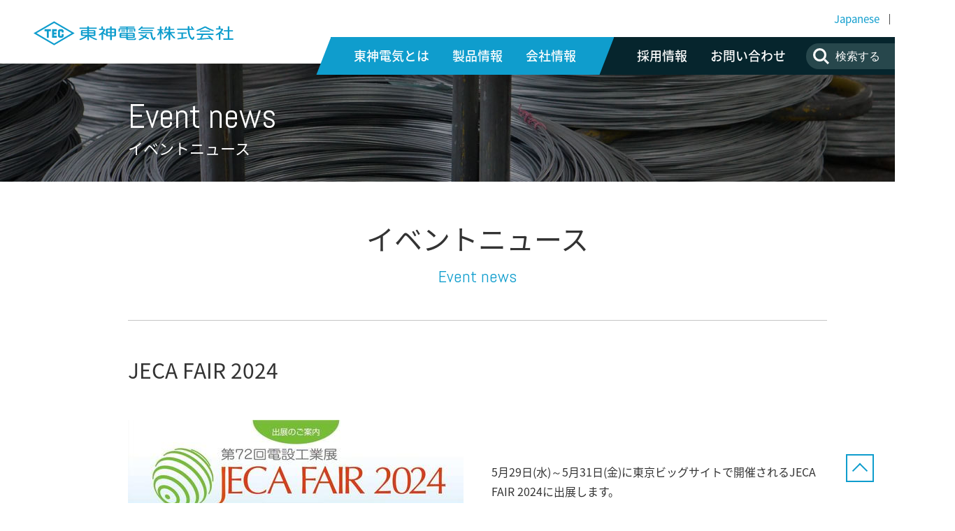

--- FILE ---
content_type: text/html; charset=UTF-8
request_url: https://www.tec-web.co.jp/eventnews/2024/000103.html
body_size: 9939
content:
<!DOCTYPE html>
<html lang="ja">
<head>
<meta charset="utf-8">

<!-- Google Tag Manager -->
<script>(function(w,d,s,l,i){w[l]=w[l]||[];w[l].push({'gtm.start':
new Date().getTime(),event:'gtm.js'});var f=d.getElementsByTagName(s)[0],
j=d.createElement(s),dl=l!='dataLayer'?'&l='+l:'';j.async=true;j.src=
'https://www.googletagmanager.com/gtm.js?id='+i+dl;f.parentNode.insertBefore(j,f);
})(window,document,'script','dataLayer','GTM-WNKZ2J6T');</script>
<!-- End Google Tag Manager -->


<meta http-equiv="X-UA-Compatible" content="IE=edge">
<meta name="viewport" content="width=device-width,initial-scale=1.0" />

<meta name="description" content="" />
<meta name="keywords" content="" />
<meta name="google-site-verification" content="gox5WufdIBYpXzCcM1ewGDd5z6e0k61GTR_gJuJ0qvg" />
<meta name="facebook-domain-verification" content="6z387zuj3fcnla5r1hmoousp5c4pi5" />

<!--[if lt IE 9]>
<script src="/common/js/lib/html5shiv.js"></script>
<script src="/common/js/lib/css3-mediaqueries.js"></script>
<![endif]-->

<link rel="stylesheet" href="/common/css/reset.css">
<link rel="stylesheet" href="/common/css/base.css?v=23012401">

<script type="text/javascript" src="//ajax.googleapis.com/ajax/libs/jquery/1.11.1/jquery.min.js"></script>
<script type="text/javascript" src="/common/js/lib/jquery.matchHeight.js"></script>
<script type="text/javascript" src="/common/js/common.js"></script>

<link rel="shortcut icon" href="/common/img/favicon.ico" />

<title>JECA FAIR 2024 | イベントニュース | 東神電気株式会社</title>

</head>

<body class="jp news">

  <!-- ▼HEADER▼ -->
  <!-- Google Tag Manager (noscript) -->
<noscript><iframe src="https://www.googletagmanager.com/ns.html?id=GTM-WNKZ2J6T" height="0" width="0" style="display:none;visibility:hidden"></iframe></noscript>
<!-- End Google Tag Manager (noscript) -->

<!-- Google tag (gtag.js) -->
<script async src="https://www.googletagmanager.com/gtag/js?id=G-VEB60L18RQ"></script>
<script>
  window.dataLayer = window.dataLayer || [];

  function gtag() {
    dataLayer.push(arguments);
  }
  gtag('js', new Date());

  gtag('config', 'G-VEB60L18RQ');
</script>

<!--ヘッダここから-->
<header>

  <div id="header">

    <div id="headerLogoArea">
      <h1><a href="/">
          <img src="/common/img/toushin_logo01.svg" alt="東神電気株式会社" />
          <img src="/common/img/toushin_logo02.svg" alt="東神電気株式会社" />
          <img src="/common/img/toushin_logo03.svg" alt="東神電気株式会社" />
        </a></h1>
    </div>
    <!--/div "headerLogoArea"-->

    <div id="headerNavi_Language">
      <nav>
        <ul>
          <li><a href="/">Japanese</a></li>
          <li><a href="/en/" target="_blank">English</a></li>
        </ul>
      </nav>
    </div>

    <div id="header_SpIcon">
      <a class="menu-trigger" href="javascript:void(0);">
        <span></span>
        <span></span>
        <span></span>
      </a>
    </div>

    <div id="sp_nav">
      <a href="/"><img src="/common/img/toushin_logo02.svg" alt="東神電気株式会社" /></a>
      <ul>
        <li><a href="/about/">東神電気とは</a></li>
        <li><a href="/product/">製品情報</a></li>
        <li><a href="/company/">会社情報</a></li>
        <li><a href="https://arwrk.net/recruit/tec-web" target="_blank">採用情報</a></li>
        <li><a href="/contact/">お問い合わせ</a></li>
        <li><a href="/en/">English</a></li>

        <div id="sp_Search">
          <form method="GET" action="https://www.google.co.jp/search">
            <input type="hidden" name="hl" value="ja">
            <input type="hidden" name="sitesearch" value="www.tec-web.co.jp">
            <input type="hidden" name="ie" value="utf-8">
            <input type="hidden" name="oe" value="utf-8">
            <input type="text" name="q" value="" class="headerSearchText" placeholder="検索する">
          </form>
        </div>
      </ul>
    </div>

  </div>
  <!--/div "header" -->

  <div id="headerGlobalArea">
    <div id="headerNavi_L">
      <nav>
        <ul>
          <li><a href="/about/">東神電気とは</a></li>
          <li><a href="/product/">製品情報</a></li>
          <li><a href="/company/">会社情報</a></li>
        </ul>
      </nav>
    </div>

    <div id="headerNavi_R">
      <nav>
        <ul>
          <li><a href="https://arwrk.net/recruit/tec-web" target="_blank">採用情報</a></li>
          <li><a href="/contact/">お問い合わせ</a></li>
        </ul>
      </nav>
    </div>

    <div id="headerNavi_Search">
      <form method="GET" action="https://www.google.co.jp/search">
        <input type="hidden" name="hl" value="ja">
        <input type="hidden" name="sitesearch" value="www.tec-web.co.jp">
        <input type="hidden" name="ie" value="utf-8">
        <input type="hidden" name="oe" value="utf-8">
        <input type="text" name="q" value="" class="headerSearchText" placeholder="検索する">
      </form>
    </div>
  </div>

</header>
  <div id="mainContents">
    <article>

      <div id="mainTitle">
        <div id="mainTitleBody">
          <p>Event news</p>
          <h2>イベントニュース</h2>
        </div>
      </div>

      <section class="w_1000 pt_50">
        <h3 class="typ01">イベントニュース</h3>
        <p class="f_24 center fc_B ff_abel pt_10">Event news</p>
      </section>

      <section class="w_1000 pt_50 pb_50">

        <div class="eventsArea">
          <h4>JECA FAIR 2024</h4>
        </div>

      </section>


      <section class="w_1000 pb_100">

        <div class="layou_typ04 clearfix">
          <div class="column_L">
            <div class="img_main">
              <img src="https://www.tec-web.co.jp/eventnews/assets_c/2024/04/60299042213d31dec00718099f130487b7eaa306-thumb-480xauto-60.jpg">
            </div>
          </div>

          <div class="column_R">
          <div class="newsEntryArea">
          <p><p>5月29日(水)～5月31日(金)に東京ビッグサイトで開催されるJECA FAIR 2024に出展します。<br />
今年度は一台三役を実現する低圧電線被覆剥取器（シリンダー型）、猛暑に打ち勝つ冷感スプレー「クールワーカー」新シリーズの他、<br />
東神オリジナルの新規活線工具を多数展示します。<br />
是非皆様お誘い合わせの上ご来場賜りますよう宜しくお願い申し上げます。</p>

<p>弊社ブース番号：２－１０１</p>

<p>※JECA FAIR 公式サイト内にてONLINE展示会も開催予定<br />
2024年5月15日(水)～6月28日(金)</p></p>
          </div>
            <div class="table_typ02 w_130">
              <table>
                <tr>
                  <th>期間</th>
                  <td>2024年5月29日～2024年5月31日</td>
                </tr>
                <tr>
                  <th>主催</th>
                  <td>一般社団法人日本電設工業協会</td>
                </tr>
                <tr>
                  <th>会場</th>
                  <td>東京ビッグサイト　東１・２・３ホール</td>
                </tr>
                <tr>
                  <th>公式サイト</th>
                <td><a href="https://www.jecafair.jp/" target="_blank">https://www.jecafair.jp/</a></td>
                </tr>
              </table>
            </div>

          </div>
        </div>

      </section>


      <section class="w_1000 pb_50">

        <!--<h3 class="typ03">イベントレポート</h3>

        <p class="f_16 fl_18 pb_20">本文テキスト本文テキスト本文テキスト本文テキスト本文テキスト本文テキスト本文テキスト本文テキスト本文テキスト本文テキスト本文テキスト本文テキスト本文テキスト本文テキスト本文テキスト本文テキスト</p>

        <p class="f_16 fl_18 pb_20">本文テキスト本文テキスト本文テキスト本文テキスト本文テキスト本文テキスト本文テキスト本文テキスト本文テキスト本文テキスト本文テキスト本文テキスト本文テキスト本文テキスト本文テキスト本文テキスト</p>-->

        <div class="link_typ03 center pt_50">
          <a href="/eventnews/">一覧に戻る</a>
        </div>

      </section>


    </article>
  </div>

  <!-- ▼FOOTER▼ -->
    <footer>

    <div id="footerNavi">

      <div id="footerSns">
        <ul>
          <li><a href="https://twitter.com/ToshinDenki1947" target="_blank"><img src="/common/img/twitter_icon_nav.svg" /></a></li>
          <li><a href="https://www.facebook.com/tec1947" target="_blank"><img src="/common/img/facebook_icon_nav.svg" /></a></li>
          <li><a href="https://www.instagram.com/toshin.denki.1947/" target="_blank"><img src="/common/img/insta_icon_nav.svg" /></a></li>
        </ul>
      </div>

      <nav>
        <ul>
          <li><a href="/utility/privacy.html">プライバシーポリシーについて</a></li>
          <li><a href="/coming.html">よくあるご質問</a></li>
          <li><a href="/contact/">お問い合わせ</a></li>
          <li><a href="/old/">旧サイト</a></li>
        </ul>
      </nav>
    </div>

    <div id="footerLogo">
      <h1><a href="/"><img src="/common/img/toushin_logo02.svg" alt="東神電気株式会社" /></a></h1>
    </div>

    <div id="footerAddress">
      <small>© Copyright TOSHIN ELECTRIC ALL right reserved</small>
    </div>

  </footer>

  <div id="pageup">
    <a href="#">ページトップへ戻る</a>
  </div>

  <script>
    (function () {
      var w = window,
        d = document;
      var s = "https://app.chatplus.jp/cp.js";
      d["__cp_d"] = "https://app.chatplus.jp";
      d["__cp_c"] = "971a7ff1_1";
      var a = d.createElement("script"),
        m = d.getElementsByTagName("script")[0];
      a.async = true, a.src = s, m.parentNode.insertBefore(a, m);
    })();
  </script>
</body>
</html>


--- FILE ---
content_type: text/css
request_url: https://www.tec-web.co.jp/common/css/base.css?v=23012401
body_size: 80583
content:
@charset "utf-8";

/*==========================================
 font
===========================================*/
@import url(https://fonts.googleapis.com/earlyaccess/notosansjapanese.css);
@import url(https://fonts.googleapis.com/css?family=Abel);
@font-face {
  font-family: 'Noto Serif Japanese';
  font-style: normal;
  font-weight: 400;
  src: url("../font/NotoSerifCJKjp-Regular.woff") format("woff");
}
html {
  font-family: 'Noto Sans Japanese', sans-serif;
  font-size: 62.5%;
  font-weight: 400;
  color: #333333;
}

/* link */
a img {
transition : all 0.5s;
}
a:hover img {
  opacity: 0.8;
  filter: alpha(opacity=80);
}
a { outline: none; text-decoration: none; }
a:link    { color: #333333; text-decoration: none; }
a:visited { color: #333333; text-decoration: underline; }
a:hover   { color: #333333; text-decoration: underline; }
a:active  { color: #333333; text-decoration: underline; }



/*==========================================
 body
===========================================*/

html {
  background: #fff;
}
body {
  -webkit-text-size-adjust: 100%;
  min-width: 1366px;
}
@media only screen and (max-width: 559px) {
  body{
    min-width:initial;
  }
}

/*==========================================
 clearfix
===========================================*/
.clearfix {
	zoom: 1;
}
.clearfix:before, .clearfix:after {
	content: "";
	display: table;
}
.clearfix:after {
	clear: both;
}

/*==========================================
 コンテンツのスタイル 共通
===========================================*/
/* PC、スマートフォン表示分岐 */
.pcView {
  display: block;
}
.spView {
  display: none;
}
@media only screen and (max-width: 559px) {
  .pcView {
    display: none;
  }
  .spView {
    display: block;
  }
}

/*==========================================
 ヘッダーのスタイル
===========================================*/
header {
  position: relative;
}
header #header {
  position: relative;
  width: 1270px;
  height: 90px;
  margin: 0 auto;
}
header #headerLogoArea {
  z-index: 1000;
  position: absolute;
  left: 0;
  top: 18px;
  width: 286px;
  height: auto;
}
header #headerLogoArea img:nth-child(1) {
  display: block;
  width: 100%;
  height: auto;
}
header #headerLogoArea img:nth-child(2),
header #headerLogoArea img:nth-child(3) {
  display: none;
}

@media only screen and (max-width: 559px) {
  header {
    z-index: 500;
    position: relative;
  }
  header #header {
    position: relative;
    width: 100%;
    height: 50px;
    margin: 0;
    background-color: #0F9DCD;
  }
  header #headerLogoArea {
    position: absolute;
    left: 3%;
    top: 7px;
    width: 180px;
    height: auto;
  }
  header #headerLogoArea img:nth-child(1),
  header #headerLogoArea img:nth-child(3) {
    display: none;
  }
  header #headerLogoArea img:nth-child(2) {
    display: block;
    width: 100%;
    height: auto;
  }
}
/*グローバルナビゲーション ////////////////////////////////// */
header #headerGlobalArea {
  position: absolute;
  right: 0;
  top: 53px;
  width: 50%;
  height: 54px;
  margin: 0 0 0 -25%;
  background-color: #06252D;
}
header #headerGlobalArea #headerNavi_L {
  z-index: 500;
  position: absolute;
  left: -210px;
  top: 0;
  width: 460px;
  height: 54px;
  background-color: #0F9DCD;
}
header #headerGlobalArea #headerNavi_L::before {
  position: absolute;
  left: -21px;
  top: 0;
  width: 21px;
  height: 54px;
  background-image: url("../img/heacer_navi_bk01.svg");
  background-size: 22px 54px;
  content: "";
}

header #headerGlobalArea #headerNavi_R {
  z-index: 600;
  position: absolute;
  left: 195px;
  top: 0;
  width: 270px;
  height: 54px;
  background-color: #06252D;
}
header #headerGlobalArea #headerNavi_R::before {
  position: absolute;
  left: -21px;
  top: 0;
  width: 21px;
  height: 54px;
  background-image: url("../img/heacer_navi_bk02.svg");
  background-size: 22px 54px;
  content: "";
}
header #headerGlobalArea li {
  float: left;
  padding: 18px 0 0 33px;
}
header #headerGlobalArea li a {
  display: block;
  position: relative;
  width: 100%;
  height: auto;
  box-sizing: border-box;
  font-size: 1.8rem;
  font-weight: 500;
  color: #fff;
}
header #headerGlobalArea li a:hover {
  text-decoration: none;
}
header #headerGlobalArea li a::before {
  position: absolute;
  opacity: 0;
  left: 50%;
  bottom: -8px;
  width: 0%;
  height: 2px;
  margin: 0 0 0 -50%;
  background-color: #fff;
  content: "";
  transition : all 0.3s;
}
header #headerGlobalArea li a:hover::before {
  width: 100%;
  opacity : 1;
}
body.about header #headerGlobalArea #headerNavi_L li:nth-child(1) a::before,
body.product header #headerGlobalArea #headerNavi_L li:nth-child(2) a::before,
body.company header #headerGlobalArea #headerNavi_L li:nth-child(3) a::before {
  width: 100%;
  opacity : 1;
}
header #headerGlobalArea #headerNavi_Search {
  z-index: 700;
  position: absolute;
  left: 470px;
  top: 9px;
  width: 190px;
  height: 38px;
}
header #headerGlobalArea #headerNavi_Search input[type="text"] {
  width: 100%;
  height: 37px;
  padding: 10px 15px 10px 42px;
  box-sizing: border-box;
  border: none;
  background-color: #27474C;
  border-radius: 19px;
  font-size: 1.6rem;
  color: #fff;
}
header #headerGlobalArea #headerNavi_Search input[type="text"]::placeholder {
  color: #fff;
}
header #headerGlobalArea #headerNavi_Search input[type="text"]:focus {
  border: none;
  outline: 0;
}
header #headerGlobalArea #headerNavi_Search::before {
  position: absolute;
  left: 10px;
  top: 7px;
  width: 23px;
  height: 23px;
  background-image: url("../img/heacer_navi_search.svg");
  background-size: 23px 23px;
  content: "";
}

header #header #headerNavi_Language {
  z-index: 600;
  position: absolute;
  right: -20px;
  top: 20px;
}
header #header #headerNavi_Language li {
  position: relative;
  float: left;
  padding: 0 0 0 30px;
}
header #header #headerNavi_Language li a {
  font-size: 1.5rem;
}
header #header #headerNavi_Language li a:hover {
  text-decoration: none;
  opacity: 0.7;
}
header #header #headerNavi_Language li:nth-child(1)::after {
  position: absolute;
  right: -15px;
  top: 0;
  width: 1px;
  height: 15px;
  background-color: #4D4D4D;
  content: "";
}
body.jp header #header #headerNavi_Language li:nth-child(1) a {
  color: #0F9DCD;
}

header #header_SpIcon {
  display: none;
}
header #sp_nav {
  display: none;
}
@media only screen and (max-width: 559px) {
  header #headerGlobalArea {
    display: none;
  }
  header #header #headerNavi_Language {
    display: none;
  }

  header #header_SpIcon {
    display: block;
    z-index: 700;
    position: absolute;
    right: 3%;
    top: 0;
    width: 30px;
    height: 50px;
    padding: 14px 0 0;
    box-sizing: border-box;
  }
  header #header_SpIcon .menu-trigger,
  header #header_SpIcon .menu-trigger span {
    display: inline-block;
    transition: all .4s;
    box-sizing: border-box;
  }
  header #header_SpIcon .menu-trigger {
    position: relative;
    width: 30px;
    height: 22px;
  }
  header #header_SpIcon .menu-trigger span {
    position: absolute;
    left: 0;
    width: 100%;
    height: 2px;
    background-color: #fff;
  }
  header #header_SpIcon .menu-trigger span:nth-of-type(1) {
    top: 0;
  }
  header #header_SpIcon .menu-trigger span:nth-of-type(2) {
    top: 10px;
  }
  header #header_SpIcon .menu-trigger span:nth-of-type(3) {
    bottom: 0;
  }

  header #header_SpIcon .menu-trigger.active span:nth-of-type(1) {
  -webkit-transform: translateY(10px) rotate(-45deg);
  transform: translateY(10px) rotate(-45deg);
  }
  header #header_SpIcon .menu-trigger.active span:nth-of-type(2) {
    opacity: 0;
  }
  header #header_SpIcon .menu-trigger.active span:nth-of-type(3) {
    -webkit-transform: translateY(-10px) rotate(45deg);
    transform: translateY(-10px) rotate(45deg);
  }

  header #sp_nav {
    z-index: 500;
    display: block;
    position: absolute;
    opacity: 0,
    left: 0;
    top: -400px;
    width: 100%;
    min-height: 300px;
    padding: 7px 0 0;
    background-color: rgba(6,37,45,0.95);
  }
  header #sp_nav img {
    width: 180px;
    height: auto;
    padding: 0 0 0 3%;
  }
  header #sp_nav ul {
    margin: 20px 3% 15px;
    list-style-type: none;
  }
  header #sp_nav ul li {
    padding: 0 0 20px;
  }
  header #sp_nav ul li:nth-of-type(6) {
    padding: 15px 0 15px;
    border-top: 1px solid #3A4F54;
    border-bottom: 1px solid #3A4F54;
  }
  header #sp_nav ul li a {
    position: relative;
    padding: 0 0 0 17px;
    font-size: 1.4rem;
    color: #fff;
  }
  header #sp_nav ul li a::before {
    position: absolute;
    left: 4px;
    top: 8px;
    width: 4px;
    height: 7px;
    background-image: url("../img/icon01.svg");
    background-size: 4px 7px;
    content: "";
  }
  header #sp_nav #sp_Search {
    position: relative;
    padding: 20px 0 0;
  }
  header #sp_nav #sp_Search input[type="text"] {
    width: 100%;
    height: 37px;
    padding: 10px 15px 10px 42px;
    box-sizing: border-box;
    border: none;
    background-color: #27474C;
    border-radius: 19px;
    font-size: 1.4rem;
    color: #fff;
  }
  header #sp_nav #sp_Search input[type="text"]::placeholder {
    color: #fff;
  }
  header #sp_nav #sp_Search input[type="text"]:focus {
    border: none;
    outline: 0;
  }
  header #sp_nav #sp_Search::before {
    position: absolute;
    left: 10px;
    top: 27px;
    width: 23px;
    height: 23px;
    background-image: url("../img/heacer_navi_search.svg");
    background-size: 23px 23px;
    content: "";
  }
}

/*==========================================
 フッターのスタイル
===========================================*/
footer {
  width: 100%;
  min-height: 200px;
  padding: 40px 0 35px;
  box-sizing: border-box;
  background-color: #06252D;
}
footer #footerNavi {
  width: 490px;
  margin: 0 auto;
}

footer #footerNavi #footerSns {
  width: 160px;
  margin: 0 auto;
  padding: 0 0 30px;
}
footer #footerNavi #footerSns ul {
  width: 100%;
  list-style-type: none;
  display: flex;
  justify-content:space-between;
  align-items: center;
}
footer #footerNavi #footerSns ul li {
  width: 30px;
}
footer #footerNavi #footerSns ul li a {
  padding: 0;
}
footer #footerNavi #footerSns ul li a img {
  width: 100%;
  height: auto;
}
footer #footerNavi #footerSns ul li a::before {
  display: none;
}

footer #footerNavi nav ul li {
  float: left;
  padding: 0 10px;
}
footer #footerNavi nav ul li a {
  font-size: 1.3rem;
  color: #fff;
}
footer #footerNavi nav ul li a:hover {
  text-decoration: none;
  opacity: 0.7;
}
footer #footerLogo {
  width: 210px;
  margin: 58px auto 0;
}
footer #footerLogo img {
  width: 100%;
  height: auto;
}
footer #footerAddress {
  margin: 20px 0 0;
  text-align: center;
}
footer #footerAddress small {
  font-size: 1.2rem;
  color: #fff;
}
@media only screen and (max-width: 559px) {
  footer {
    width: 100%;
    min-height: auto;
    padding: 30px 3% 25px;
  }
  footer #footerNavi {
    width: 100%;
    margin: 0;
  }
  footer #footerNavi nav ul li {
    float: left;
    padding: 0 10px 10px 0;
  }
  footer #footerNavi nav ul li a {
    font-size: 1.1rem;
  }
  footer #footerLogo {
    width: 200px;
    margin: 40px 0 0;
  }
  footer #footerAddress {
    margin: 10px 0 0;
    text-align: left;
  }
  footer #footerAddress small {
    font-size: 1.0rem;
  }
}
/*==========================================
 ページアップ
===========================================*/
#pageup {
  position : fixed;
  bottom : 30px;
  right : 30px;
}
#pageup a{
  display: block;
  overflow: hidden;
  text-indent: 101%;
  white-space: nowrap;
  width: 40px;
  height: 40px;
  background-image: url("../img/pageup.svg");
  background-repeat: no-repeat;
  background-size: 40px;
}
@media only screen and (max-width: 559px) {
  #pageup {
    bottom : 2%;
    right : 3%;
  }
}


/*==========================================
 コンテンツのスタイル 共通
===========================================*/
#mainContents {
  min-height: 500px;
}
#mainContents section.w_full {
  width: 100%;
  margin: 0;
}
#mainContents section.w_full.mb_100 {
  margin-bottom: 100px;
}
#mainContents section.w_1000 {
  position: relative;
  width: 1000px;
  margin: 0 auto;
}
#mainContents section.w_980 {
  position: relative;
  width: 980px;
  margin: 0 auto;
}
#mainContents section.w_800 {
  position: relative;
  width: 800px;
  margin: 0 auto;
}
#mainContents section.c_Gray {
  background-color: #F4F4F4;
}
#mainContents section.c_Blue {
  background-color: #DBF0F8;
}
@media only screen and (max-width: 559px) {
  #mainContents {
  }
  #mainContents section.w_1000,
  #mainContents section.w_980,
  #mainContents section.w_800 {
    width: 94%;
    margin: 0 3%;
  }
  #mainContents section.w_3no {
    width: 100%;
    margin: 0;
  }
}

/* 余白調整  /////////////////////////////*/
#mainContents .pt_10 { padding-top: 10px; }
#mainContents .pt_20 { padding-top: 20px; }
#mainContents .pt_30 { padding-top: 30px; }
#mainContents .pt_40 { padding-top: 40px; }
#mainContents .pt_50 { padding-top: 50px; }
#mainContents .pt_60 { padding-top: 60px; }
#mainContents .pt_80 { padding-top: 80px; }
#mainContents .pt_100 { padding-top: 100px; }
#mainContents .pt_140 { padding-top: 140px; }
#mainContents .pt_150 { padding-top: 150px; }
#mainContents .pt_400 { padding-top: 400px; }

#mainContents .pb_10 { padding-bottom: 10px; }
#mainContents .pb_20 { padding-bottom: 20px; }
#mainContents .pb_30 { padding-bottom: 30px; }
#mainContents .pb_40 { padding-bottom: 40px; }
#mainContents .pb_50 { padding-bottom: 50px; }
#mainContents .pb_60 { padding-bottom: 60px; }
#mainContents .pb_100 { padding-bottom: 100px; }
#mainContents .pb_400 { padding-bottom: 400px; }

#mainContents .mt_20 { margin-top: 20px; }
#mainContents .mt_30 { margin-top: 30px; }
#mainContents .mt_40 { margin-top: 40px; }
#mainContents .mt_60 { margin-top: 60px; }

#mainContents .mb_30 { margin-bottom: 30px; }
#mainContents .mb_60 { margin-bottom: 60px; }
@media only screen and (max-width: 559px) {
  #mainContents .pt_10 { padding-top: 5px; }
  #mainContents .pt_20 { padding-top: 10px; }
  #mainContents .pt_30 { padding-top: 15px; }
  #mainContents .pt_40 { padding-top: 20px; }
  #mainContents .pt_50 { padding-top: 25px; }
  #mainContents .pt_60 { padding-top: 30px; }
  #mainContents .pt_80 { padding-top: 40px; }
  #mainContents .pt_100 { padding-top: 50px; }
  #mainContents .pt_140 { padding-top: 70px; }
  #mainContents .pt_150 { padding-top: 75px; }
  #mainContents .pt_400 { padding-top: 200px; }

  #mainContents .pb_10 { padding-bottom: 5px; }
  #mainContents .pb_20 { padding-bottom: 10px; }
  #mainContents .pb_30 { padding-bottom: 15px; }
  #mainContents .pb_40 { padding-bottom: 20px; }
  #mainContents .pb_50 { padding-bottom: 25px; }
  #mainContents .pb_60 { padding-bottom: 30px; }
  #mainContents .pb_100 { padding-bottom: 50px; }
  #mainContents .pb_400 { padding-bottom: 200px; }

  #mainContents .plr_3p { padding-left: 3%; padding-right: 3%; }

  #mainContents .mt_20 { margin-top: 15px; }
  #mainContents .mt_30 { margin-top: 20px; }
  #mainContents .mt_40 { margin-top: 30px; }
  #mainContents .mt_60 { margin-top: 30px; }

  #mainContents .mb_30 { margin-bottom: 20px; }
  #mainContents .mb_60 { margin-bottom: 30px; }
}

/* layout  /////////////////////////////*/
#mainContents .t_center { text-align: center;}


/* メインタイトルy  /////////////////////////////*/
#mainContents #mainTitle {
  width: 100%;
  height: 170px;
  background-size: cover;
  background-position: center center;
}
body.about #mainContents #mainTitle {
  background-image: url("../img/about/title_bk.jpg");
}
body.product #mainContents #mainTitle {
  background-image: url("../img/product/title_bk.jpg");
}
body.company #mainContents #mainTitle {
  background-image: url("../img/company/title_bk.jpg");
}
body.contact #mainContents #mainTitle {
  background-image: url("../img/contact/title_bk.jpg");
}
body.news #mainContents #mainTitle {
  background-image: url("../img/news/title_bk.jpg");
}
#mainContents #mainTitle #mainTitleBody {
  width: 1000px;
  height: 170px;
  margin: 0 auto;
  padding: 53px 0 0;
  box-sizing: border-box;
}
#mainContents #mainTitle #mainTitleBody p {
  font-family: 'Abel', sans-serif;
  font-size: 4.8rem;
  color: #fff;
}
#mainContents #mainTitle #mainTitleBody h2 {
  padding: 10px 0 0;
  font-size: 2.2rem;
  font-weight: 400;
  color: #fff;
}
@media only screen and (max-width: 559px) {
  #mainContents #mainTitle {
    width: 100%;
    height: 70px;
  }
  #mainContents #mainTitle #mainTitleBody {
    width: 90%;
    height: 70px;
    margin: 0 5%;
    padding: 20px 0 0;
  }
  #mainContents #mainTitle #mainTitleBody p {
    font-size: 2.0rem;
  }
  #mainContents #mainTitle #mainTitleBody h2 {
    padding: 5px 0 0;
    font-size: 1.0rem;
  }
}

/* 見出し  /////////////////////////////*/
#mainContents h3.typ01 {
  font-size: 4.0rem;
  font-weight: 400;
  text-align: center;
  line-height: 1.6;
}
#mainContents h3.typ02 {
  font-family: 'Noto Serif Japanese', serif;
  font-size: 3.6rem;
  font-weight: 400;
  line-height: 1.3;
  text-align: center;
}
@media all and (-ms-high-contrast: none) {
  *::-ms-backdrop, #mainContents h3.typ02 {
    font-family: 游明朝,"Yu Mincho",YuMincho,"Hiragino Mincho ProN","Hiragino Mincho Pro",HGS明朝E,メイリオ,Meiryo,serif;
  }
}
#mainContents h3.typ03 {
  position: relative;
  margin: 30px 0 70px;
  font-size: 3.0rem;
  font-weight: 350;
  text-align: center;
}
#mainContents h3.typ03::before {
  position: absolute;
  left: 50%;
  bottom: -15px;
  width: 150px;
  height: 5px;
  margin: 0 0 0 -75px;
  background-color: #0F9DCD;
  content: "";
}
#mainContents h3.typ04 {
  font-family: 'Abel', sans-serif;
  font-size: 4.8rem;
  text-align: center;
  color: #0F9DCD;
}
#mainContents h3.typ04.f_W {
  color: #FFF;
}
#mainContents h3.typ04.f_BD {
  color: #06252D;
}
@media only screen and (max-width: 559px) {
  #mainContents h3.typ01 {
    font-size: 2.0rem;
  }
  #mainContents h3.typ02 {
    font-size: 2.0rem;
  }
  #mainContents h3.typ03 {
    margin: 0 0 20px;
    font-size: 2.0rem;
  }
  #mainContents h3.typ03::before {
    bottom: -20px;
    width: 100px;
    height: 3px;
    margin: 0 0 0 -50px;
  }
  #mainContents h3.typ04 {
    font-size: 3.0rem;
  }
}

#mainContents h4.typ01 {
  font-size: 3.0rem;
  font-weight: 400;
  text-align: center;
}
#mainContents h4.typ02 {
  font-size: 1.6rem;
  font-weight: 400;
  text-align: center;
  color: #0F9DCD;
  line-height: 1.6;
}
@media only screen and (max-width: 559px) {
  #mainContents h4.typ01 {
    font-size: 1.8rem;
    line-height: 1.4;
  }
  #mainContents h4.typ02 {
    font-size: 1.2rem;
  }
}

#mainContents h5.typ01 {
  font-size: 2.2rem;
  font-weight: 400;
  text-align: center;
  color: #0F9DCD;
}
@media only screen and (max-width: 559px) {
  #mainContents h5.typ01 {
    font-size: 1.8rem;
  }
}

#mainContents p.f_13 { font-size: 1.3rem; }
#mainContents p.f_14 { font-size: 1.4rem; }
#mainContents p.f_15 { font-size: 1.5rem; }
#mainContents p.f_16 { font-size: 1.6rem; }
#mainContents p.f_18 { font-size: 1.8rem; }
#mainContents p.f_20 { font-size: 2.0rem; }
#mainContents p.f_22 { font-size: 2.2rem; }
#mainContents p.f_24 { font-size: 2.4rem; }
#mainContents p.f_26 { font-size: 2.6rem; }

#mainContents p.fl_14 { line-height: 1.4; }
#mainContents p.fl_16 { line-height: 1.6; }
#mainContents p.fl_18 { line-height: 1.8; }

#mainContents p.center { text-align: center; }
#mainContents p.fc_B { color: #0F9DCD; }
#mainContents p.fc_W { color: #FFF; }
#mainContents p.fc_BD { color: #06252D; }
#mainContents p.ff_abel { font-family: 'Abel', sans-serif; }

#mainContents p.fw_b { font-weight: bold;}

#mainContents p.tel {
  font-size: 2.8rem;
  font-weight: 700;
  color: #0F9DCD;
}

#mainContents span.f_14 { font-size: 1.4rem; }
#mainContents span.fc_Red { color: #ff0000; }


@media only screen and (max-width: 559px) {
  #mainContents p.f_13 { font-size: 1.0rem; }
  #mainContents p.f_14 { font-size: 1.2rem; }
  #mainContents p.f_15 { font-size: 1.2rem; }
  #mainContents p.f_16 { font-size: 1.3rem; }
  #mainContents p.f_18 { font-size: 1.4rem; }
  #mainContents p.f_20 { font-size: 1.6rem; }
  #mainContents p.f_22 { font-size: 1.8rem; }
  #mainContents p.f_24 { font-size: 1.0rem; }
  #mainContents p.f_26 { font-size: 2.2rem; }

  #mainContents p.tel {
    font-size: 2.4rem;
  }
  #mainContents p.tel a {
    color: #0F9DCD;
  }

  #mainContents span.f_14 { font-size: 1.0rem; }
}

/* 画像  /////////////////////////////*/
#mainContents .img_full {
  width: 100%;
  height: auto;
}
#mainContents .img_full img {
  width: 100%;
  height: auto;
}
@media only screen and (max-width: 559px) {

}

/* 動画  /////////////////////////////*/
#mainContents .movie_full {
  position: relative;
  width: 100%;
  padding-top: 56.25%;
}
#mainContents .movie_full iframe {
  position: absolute;
  top: 0;
  right: 0;
  width: 100% !important;
  height: 100% !important;
}
@media only screen and (max-width: 559px) {

}

/* レイアウト  /////////////////////////////*/
#mainContents .layou_typ01 {
  width: 100%;
}
#mainContents .layou_typ01 .column_L {
  float: left;
  width: 50%;
}
#mainContents .layou_typ01 .column_L img {
  width: 100%;
  height: 100%;
}
#mainContents .layou_typ01 .column_R {
  float: right;
  width: 50%;
  padding: 25px;
  box-sizing: border-box;
  background-color: #0F9DCD;
}
#mainContents .layou_typ01 .column_R h3 {
  font-size: 2.6rem;
  font-weight: 400;
  color: #fff;
}
#mainContents .layou_typ01 .column_R p {
  padding: 10px 0 0;
  font-size: 6.5rem;
  color: #fff;
  font-family: 'Abel', sans-serif;
}

#mainContents .layou_typ02 {
  width: 100%;
  min-height: 450px;
  background-image: url("../img/company/company_bk01.jpg");
  background-size: cover;
  background-position: center;
}

#mainContents .layou_typ03 {
  width: 1000px;
  height: 100px;
  margin: 0 auto;
  background-color: #fff;
}
#mainContents .layou_typ03 .column_L {
  float: left;
  width: 308px;
  height: 100px;
}
#mainContents .layou_typ03 .column_L img {
  width: 100%;
  height: 100%;
}
#mainContents .layou_typ03 .column_R {
  position: relative;
  float: right;
  width: 692px;
  height: 100px;
  padding: 30px 20px 0;
  box-sizing: border-box;
}
#mainContents .layou_typ03 .column_R::after {
  position: absolute;
  right: 30px;
  top: 38px;
  width: 13px;
  height: 26px;
  background-image: url("../img/icon03.svg");
  background-size: 13px 26px;
  content: "";
}
#mainContents .layou_typ03 .column_R h3 {
  font-size: 2.2rem;
  font-weight: 400;
}
#mainContents .layou_typ03 .column_R p {
  padding: 10px 0 0;
  font-size: 1.2rem;
}
#mainContents a .layou_typ03 {
  transition : all 0.5s;
}
#mainContents a:hover .layou_typ03 {
  opacity: 0.7;
}

#mainContents .layou_typ04 {
  width: 100%;
}
#mainContents .layou_typ04 .column_L {
  float: left;
  width: 480px;
}
#mainContents .layou_typ04 .column_L .img_main {
  margin: 0 0 5px;
}
#mainContents .layou_typ04 .column_L .img_main img {
  width: 100%;
  height: auto;
}
#mainContents .layou_typ04 .column_L .img_sub img {
  float: left;
  width: 32%;
  height: auto;
  margin: 0 2% 0 0;
}
#mainContents .layou_typ04 .column_L .img_sub img:nth-child(3) {
  margin: 0;
}
#mainContents .layou_typ04 .column_L .movie {
  position: relative;
  width: 100%;
  padding-top: 56.25%;
}
#mainContents .layou_typ04 .column_L .movie iframe {
  position: absolute;
  top: 0;
  right: 0;
  width: 100% !important;
  height: 100% !important;
}
#mainContents .layou_typ04 .column_R {
  float: right;
  width: 480px;
}

#mainContents .layou_typ05 {
  width: 100%;
  padding: 40px 0;
  box-sizing: border-box;
  background-color: #F3FAFC;
  text-align: center;
}
#mainContents .layou_typ05 h4 {
  font-size: 2.4rem;
}
@media only screen and (max-width: 559px) {
  #mainContents .layou_typ01 .column_L {
    float: none;
    width: 100%;
  }
  #mainContents .layou_typ01 .column_L img {
    width: 100%;
    height: auto;
  }
  #mainContents .layou_typ01 .column_R {
    float: none;
    width: 100%;
    padding: 15px;
  }
  #mainContents .layou_typ01 .column_R h3 {
    font-size: 1.8rem;
  }
  #mainContents .layou_typ01 .column_R p {
    font-size: 4.0rem;
  }

  #mainContents .layou_typ02 {
    min-height: auto;
    padding-bottom: 40px;
  }

  #mainContents .layou_typ03 {
    width: 94%;
    height: auto;
    margin: 0 3%;
  }
  #mainContents .layou_typ03 .column_L {
    float: none;
    width: 100%;
    height: auto;
  }
  #mainContents .layou_typ03 .column_L img {
    width: 100%;
    height: auto;
  }
  #mainContents .layou_typ03 .column_R {
    float: none;
    width: 100%;
    height: auto;
    padding: 20px 15px;
  }
  #mainContents .layou_typ03 .column_R::after {
    right: 20px;
    top: 28px;
  }
  #mainContents .layou_typ03 .column_R h3 {
    font-size: 1.8rem;
  }
  #mainContents .layou_typ03 .column_R p {
    padding: 10px 0 0;
    font-size: 1.0rem;
  }

  #mainContents .layou_typ04 .column_L {
    float: none;
    width: 100%;
    padding: 0 0 10px;
  }
  #mainContents .layou_typ04 .column_L img,
  #mainContents .layou_typ04 .column_R img {
    width: 100%;
    height: auto;
  }
  #mainContents .layou_typ04 .column_R {
    float: none;
    width: 100%;
  }

  #mainContents .layou_typ05 {
    padding: 20px 15px;
  }
  #mainContents .layou_typ05 h4 {
    font-size: 1.8rem;
    line-height: 1.4;
  }
}

#mainContents .layou_typ06 {
  width: 100%;
}
#mainContents .layou_typ06 table {
  width: 100%;
  margin: 40px 0 0;
  border-top: 1px solid #BCBCBC;
  border-bottom: 1px solid #BCBCBC;
  background-color: #F3FAFC;
}
#mainContents .layou_typ06 table tr th {
  width: 100px;
  padding: 20px 0 0 10px;
  box-sizing: border-box;
  font-size: 1.5rem;
  font-weight: 700;
  color: #0F9DCD;
  line-height: 1.4;
}
#mainContents .layou_typ06 table tr td {
  padding: 20px 10px 0 0;
  font-size: 1.5rem;
  line-height: 1.4;
}
#mainContents .layou_typ06 table tr:last-child td {
  padding: 20px 10px 20px 0;
}
@media only screen and (max-width: 559px) {
  #mainContents .layou_typ06 table {
    margin: 30px 0 0;
  }
  #mainContents .layou_typ06 table tr th {
    display: block;
    width: 100%;
    padding: 20px 10px 0 10px;
    box-sizing: border-box;
    font-size: 1.4rem;
    text-align: left;
  }
  #mainContents .layou_typ06 table tr td {
    display: block;
    width: 100%;
    padding: 3px 10px 0 10px;
    box-sizing: border-box;
    font-size: 1.4rem;
  }
  #mainContents .layou_typ06 table tr:last-child td {
    padding: 5px 10px 20px 10px;
  }
}

#mainContents .layou_typ07 {
  width: 100%;
  padding: 40px 0 0;
  display: flex;
  justify-content: space-between;
  flex-wrap: wrap;
}
#mainContents .layou_typ07 .column {
  width: 310px;
  padding: 0 0 40px;
}
#mainContents .layou_typ07 .column img {
  width: 100%;
}
#mainContents .layou_typ07 .column p {
  padding: 15px 0 0;
  font-size: 1.5rem;
  text-align: center;
  line-height: 1.4;
}
@media only screen and (max-width: 559px) {
  #mainContents .layou_typ07 {
    padding: 30px 0 0;
  }
  #mainContents .layou_typ07 .column {
    width: 48%;
    padding: 0 0 30px;
  }
  #mainContents .layou_typ07 .column p {
    padding: 10px 0 0;
    font-size: 1.4rem;
  }
}

#mainContents .layou_typ08 {
  width: 660px;
  margin: 0 auto;
  padding: 40px 0 0;
  display: flex;
  justify-content: space-between;
  flex-wrap: wrap;
}
#mainContents .layou_typ08 .column {
  width: 310px;
  padding: 0 0 40px;
}
#mainContents .layou_typ08 .column img {
  width: 100%;
}
#mainContents .layou_typ08 .column p {
  padding: 15px 0 0;
  font-size: 1.5rem;
  text-align: center;
  line-height: 1.4;
}
@media only screen and (max-width: 559px) {
  #mainContents .layou_typ08 {
    width: 100%;
    padding: 30px 0 0;
  }
  #mainContents .layou_typ08 .column {
    width: 48%;
    padding: 0 0 30px;
  }
  #mainContents .layou_typ08 .column p {
    padding: 10px 0 0;
    font-size: 1.4rem;
  }
}

#mainContents .layou_typ09 {
  width: 680px;
  margin: 0 auto;
  padding: 40px 0 0;
}
#mainContents .layou_typ09 img {
  width: 100%;
}
@media only screen and (max-width: 559px) {
  #mainContents .layou_typ09 {
    width: 100%;
    padding: 30px 0 0;
  }
}

/* グリッドレイアウト  /////////////////////////////*/
#mainContents .grid_typ01 {
  width: 100%;
}
#mainContents .grid_typ01 .column {
  float: left;
  width: 310px;
  margin: 0 35px 35px 0;
  background-color: #06252D;
}
#mainContents .grid_typ01 a:nth-child(3n) .column {
  margin: 0 0 35px 0;
}
#mainContents .grid_typ01 .column img {
  width: 100%;
  height: auto;
}
#mainContents .grid_typ01 .column div {
  position: relative;
  width: 100%;
  height: 75px;
  margin: -1px 0 0;
}
#mainContents .grid_typ01 .column div h4 {
  padding: 15px 0 0;
  font-size: 2.0rem;
  font-weight: 400;
  color: #fff;
  text-align: center;
}
#mainContents .grid_typ01 .column div p {
  padding: 10px 0 0;
  font-size: 1.2rem;
  color: #fff;
  text-align: center;
}
#mainContents .grid_typ01 .column div::after {
  position: absolute;
  right: 15px;
  top: 28px;
  width: 10px;
  height: 20px;
  background-image: url("../img/icon01.svg");
  background-size: 10px 20px;
  content: "";
}
#mainContents .grid_typ01 a {
  transition : all 0.5s;
}
#mainContents .grid_typ01 a:hover {
  opacity: 0.7;
}
@media only screen and (max-width: 559px) {
  #mainContents .grid_typ01 {
    width: 100%;
  }
  #mainContents .grid_typ01 a:nth-child(1n) .column {
    float: left;
    width: 48%;
    margin: 0 0 25px 0;
  }
  #mainContents .grid_typ01 a:nth-child(2n) .column {
    float: right;
    width: 48%;
    margin: 0 0 25px 0;
  }
  #mainContents .grid_typ01 a:nth-child(3n) .column {
    margin: 0 0 25px 0;
  }
  #mainContents .grid_typ01 .column div {
    width: 100%;
    height: auto;
    padding: 0 0 12px;
  }
  #mainContents .grid_typ01 .column div h4 {
    padding: 10px 0 0;
    font-size: 1.6rem;
  }
  #mainContents .grid_typ01 .column div p {
    padding: 10px 0 0;
    font-size: 1.0rem;
    line-height: 1.2;
  }
  #mainContents .grid_typ01 .column div::after {
    right: 15px;
    top: 12px;
    width: 7px;
    height: 14px;
    background-size: 7px 14px;
  }
}


#mainContents .grid_typ02 {
  width: 100%;
}
#mainContents .grid_typ02 .column {
  float: left;
  width: 310px;
  margin: 0 35px 35px 0;
  background-color: #06252D;
}
#mainContents .grid_typ02 a:nth-child(3n) .column {
  margin: 0 0 35px 0;
}
#mainContents .grid_typ02 .column img {
  width: 100%;
  height: auto;
}
#mainContents .grid_typ02 .column div {
  position: relative;
  width: 100%;
  height: auto;
  margin: -1px 0 0;
}
#mainContents .grid_typ02 .column div h4 {
  padding: 15px 0 15px 15px;
  font-size: 1.6rem;
  font-weight: 400;
  color: #fff;
  line-height: 1.4;
}
#mainContents .grid_typ02 .column div::after {
  position: absolute;
  right: 15px;
  top: 16px;
  width: 10px;
  height: 20px;
  background-image: url("../img/icon01.svg");
  background-size: 10px 20px;
  content: "";
}
#mainContents .grid_typ02 a {
  transition : all 0.5s;
}
#mainContents .grid_typ02 a:hover {
  opacity: 0.7;
}
@media only screen and (max-width: 559px) {
  #mainContents .grid_typ02 {
    width: 100%;
  }
  #mainContents .grid_typ02 a:nth-child(1n) .column {
    float: left;
    width: 48%;
    margin: 0 0 25px 0;
  }
  #mainContents .grid_typ02 a:nth-child(2n) .column {
    float: right;
    width: 48%;
    margin: 0 0 25px 0;
  }
  #mainContents .grid_typ02 a:nth-child(3n) .column {
    margin: 0 0 25px 0;
  }
  #mainContents .grid_typ02 .column div {
    width: 100%;
    height: auto;
    padding: 0 0 12px;
  }
  #mainContents .grid_typ02 .column div h4 {
    padding: 11px 20px 0 10px;
    font-size: 1.4rem;
  }
  #mainContents .grid_typ02 .column div::after {
    right: 10px;
    top: 14px;
    width: 7px;
    height: 14px;
    background-size: 7px 14px;
  }
}

#mainContents .grid_typ03 {
  width: 100%;
}
#mainContents .grid_typ03 .column {
  float: left;
  width: 310px;
  margin: 0 35px 35px 0;
}
#mainContents .grid_typ03 .column:nth-child(3n) {
  margin: 0 0 35px 0;
}
#mainContents .grid_typ03 .column img {
  width: 100%;
  height: auto;
}
@media only screen and (max-width: 559px) {
  #mainContents .grid_typ03 {
    width: 100%;
  }
  #mainContents .grid_typ03 .column:nth-child(1n) {
    float: left;
    width: 48%;
    margin: 0 0 25px 0;
  }
  #mainContents .grid_typ03 .column:nth-child(2n) {
    float: right;
    width: 48%;
    margin: 0 0 25px 0;
  }
  #mainContents .grid_typ03 .column:nth-child(3n) {
    margin: 0 0 25px 0;
  }
}

/* リンク  /////////////////////////////*/
#mainContents .link_typ01 {
  width: 280px;
  height: 60px;
  text-align: center;
}
#mainContents .link_typ01.center {
  margin-left: auto;
  margin-right: auto;
}
#mainContents .link_typ01 a {
  position: relative;
  display: block;
  width: 280px;
  height: 60px;
  padding: 20px 0 0;
  box-sizing: border-box;
  border: 1px solid #fff;
  font-size: 1.8rem;
  color: #fff;
  transition : all 0.5s;
}
#mainContents .link_typ01 a:hover {
  text-decoration: none;
  background-color: rgba(255, 255, 255, 0.3);
}
#mainContents .link_typ01 a::after {
  position: absolute;
  right: 18px;
  top: 23px;
  width: 7px;
  height: 13px;
  background-image: url("../img/icon01.svg");
  background-size: 7px 13px;
  content: "";
}

#mainContents .link_typ02 {
  width: 600px;
  height: 100px;
  margin: 0 auto;
}
#mainContents .link_typ02 a {
  position: relative;
  display: block;
  width: 600px;
  height: 100px;
  padding: 33px 0 0 30px;
  box-sizing: border-box;
  border: 2px solid #fff;
  font-size: 2.8rem;
  color: #fff;
  transition : all 0.5s;
}
#mainContents .link_typ02 a:hover {
  text-decoration: none;
  background-color: rgba(255, 255, 255, 0.3);
}

#mainContents .link_typ02 a::after {
  position: absolute;
  right: 30px;
  top: 35px;
  width: 14px;
  height: 26px;
  background-image: url("../img/icon01.svg");
  background-size: 14px 26px;
  content: "";
}

#mainContents .link_typ03 {
  width: 280px;
  height: 60px;
  text-align: center;
}
#mainContents .link_typ03.center {
  margin-left: auto;
  margin-right: auto;
}
#mainContents .link_typ03 a {
  position: relative;
  display: block;
  width: 280px;
  height: 60px;
  padding: 20px 0 0;
  box-sizing: border-box;
  border: 1px solid #333;
  font-size: 1.8rem;
  color: #333;
  background-color: #fff;
  transition : all 0.5s;
}
#mainContents .link_typ03 a:hover {
  text-decoration: none;
  background-color: rgba(255, 255, 255, 0.3);
}
#mainContents .link_typ03 a::after {
  position: absolute;
  right: 18px;
  top: 23px;
  width: 7px;
  height: 13px;
  background-image: url("../img/icon04.svg");
  background-size: 7px 13px;
  content: "";
}

#mainContents .link_typ04 {
  width: 280px;
  height: 60px;
  margin: 0 auto;
  text-align: center;
}
#mainContents .link_typ04 a {
  position: relative;
  display: block;
  width: 280px;
  height: 60px;
  padding: 20px 0 0;
  box-sizing: border-box;
  border: 1px solid #0F9DCD;
  background: #fff;
  font-size: 1.8rem;
  color: #0F9DCD;
  transition : all 0.5s;
}
#mainContents .link_typ04 a:hover {
  text-decoration: none;
  color: #fff;
  background-color: #0F9DCD;
}
#mainContents .link_typ04 a::after {
  position: absolute;
  right: 18px;
  top: 23px;
  width: 7px;
  height: 13px;
  background-image: url("../img/icon05.svg");
  background-size: 7px 13px;
  content: "";
}
#mainContents .link_typ04 a:hover::after {
  background-image: url("../img/icon01.svg");
}

#mainContents .link_typ05 {
  width: 280px;
  height: 60px;
  margin: 0 auto;
  text-align: center;
}
#mainContents .link_typ05 a {
  position: relative;
  display: block;
  width: 280px;
  height: 60px;
  padding: 20px 0 0;
  box-sizing: border-box;
  border: 1px solid #FFF;
  background: #fff;
  font-size: 1.8rem;
  color: #06252D;
  transition : all 0.5s;
}
#mainContents .link_typ05 a:hover {
  text-decoration: none;
  color: #fff;
  background-color: #06252D;
}
#mainContents .link_typ05 a::after {
  position: absolute;
  right: 18px;
  top: 23px;
  width: 7px;
  height: 13px;
  background-image: url("../img/icon03.svg");
  background-size: 7px 13px;
  content: "";
}
#mainContents .link_typ05 a:hover::after {
  background-image: url("../img/icon01.svg");
}

#mainContents .link_typ06 {
  width: 280px;
  height: 60px;
  margin: 0 auto;
  text-align: center;
}
#mainContents .link_typ06 a {
  position: relative;
  display: block;
  width: 280px;
  height: 60px;
  padding: 20px 0 0;
  box-sizing: border-box;
  border: 1px solid #0F9DCD;
  background: #fff;
  font-size: 1.8rem;
  color: #0F9DCD;
  transition : all 0.5s;
}
#mainContents .link_typ06 a:hover {
  text-decoration: none;
  color: #fff;
  background-color: #0F9DCD;
}
#mainContents .link_typ06 a::after {
  position: absolute;
  right: 15px;
  top: 16px;
  width: 24px;
  height: 26px;
  background-image: url("../img/icon_pdf01.svg");
  background-size: 24px 26px;
  content: "";
}
#mainContents .link_typ06 a:hover::after {
  background-image: url("../img/icon_pdf02.svg");
}
@media only screen and (max-width: 559px) {
  #mainContents .link_typ01 {
    width: 200px;
    height: 40px;
  }
  #mainContents .link_typ01 a {
    width: 200px;
    height: 40px;
    padding: 10px 0 0;
    font-size: 1.6rem;
  }
  #mainContents .link_typ01 a::after {
    right: 10px;
    top: 13px;
  }

  #mainContents .link_typ02 {
    width: 94%;
    height: 60px;
  }
  #mainContents .link_typ02 a {
    width: 100%;
    height: 60px;
    padding: 18px 0 0 20px;
    font-size: 2.0rem;
  }
  #mainContents .link_typ02 a::after {
    right: 20px;
    top: 20px;
    width: 10px;
    height: 20px;
    background-size: 10px 20px;
  }

  #mainContents .link_typ03 {
    width: 200px;
    height: 40px;
    margin: 0 auto;
  }
  #mainContents .link_typ03 a {
    width: 200px;
    height: 40px;
    padding: 10px 0 0;
    font-size: 1.6rem;
  }
  #mainContents .link_typ03 a::after {
    right: 10px;
    top: 13px;
  }

  #mainContents .link_typ04 {
    width: 200px;
    height: 40px;
  }
  #mainContents .link_typ04 a {
    width: 200px;
    height: 40px;
    padding: 10px 0 0;
    font-size: 1.6rem;
  }
  #mainContents .link_typ04 a::after {
    right: 10px;
    top: 13px;
  }

  #mainContents .link_typ05 {
    width: 200px;
    height: 40px;
  }
  #mainContents .link_typ05 a {
    width: 200px;
    height: 40px;
    padding: 10px 0 0;
    font-size: 1.6rem;
  }
  #mainContents .link_typ05 a::after {
    right: 10px;
    top: 13px;
  }

  #mainContents .link_typ06 {
    width: 280px;
    height: 50px;
  }
  #mainContents .link_typ06 a {
    width: 280px;
    height: 50px;
    padding: 15px 0 0;
    font-size: 1.6rem;
  }
  #mainContents .link_typ06 a::after {
    right: 15px;
    top: 11px;
  }
}

/* 表組  /////////////////////////////*/
#mainContents .table_typ01 {
  width: 100%;
}
#mainContents .table_typ01 table {
  width: 100%;
  border-bottom: 1px solid #BCBCBC;
}
#mainContents .table_typ01 table tr {
  border-top: 1px solid #BCBCBC;
}
#mainContents .table_typ01 table tr th {
  width: 170px;
  padding: 20px 25px;
  box-sizing: border-box;
  font-size: 1.6rem;
  color: #0F9DCD;
  text-align: left;
  vertical-align: middle;
  line-height: 1.6;
}
#mainContents .table_typ01 table tr td {
  padding: 20px 20px;
  font-size: 1.6rem;
  background-color: #FFF;
  vertical-align: middle;
  line-height: 1.6;
}
#mainContents .table_typ01 table tr:nth-child(2n) th,
#mainContents .table_typ01 table tr:nth-child(2n) td {
  background-color: #F4F4F4;
}
#mainContents .table_typ01 table tr td .tableBox {
  float: left;
  width: 310px;
  padding: 0 0 30px;
}
#mainContents .table_typ01 table tr td .tableBox:nth-child(5),
#mainContents .table_typ01 table tr td .tableBox:nth-child(6) {
  padding: 0;
}
#mainContents .table_typ01 table tr td a {
  color: #0F9DCD;
  text-decoration: underline;
}
#mainContents .table_typ01 table tr td a:hover {
  opacity: 0.7;
}
@media only screen and (max-width: 559px) {
  #mainContents .table_typ01 {
    padding: 20px 0 30px;
  }
  #mainContents .table_typ01 table tr th {
    width: 95px;
    padding: 10px 15px;
    font-size: 1.3rem;
  }
  #mainContents .table_typ01 table tr td {
    padding: 10px 10px;
    font-size: 1.3rem;
  }
  #mainContents .table_typ01 table tr td .tableBox {
    float: none;
    width: 100%;
    padding: 0 0 20px;
  }
}


#mainContents .table_typ02 {
  width: 100%;
}
#mainContents .table_typ02 table {
  width: 100%;
  border-bottom: 1px solid #BCBCBC;
}
#mainContents .table_typ02 table tr {
  border-top: 1px solid #BCBCBC;
}
#mainContents .table_typ02 table tr th {
  width: 80px;
  padding: 15px 15px 15px 5px;
  box-sizing: border-box;
  font-size: 1.5rem;
  color: #0F9DCD;
  text-align: left;
  line-height: 1.6;
}
#mainContents .table_typ02.w_130 table tr th {
  width: 130px;
}
#mainContents .table_typ02.w_200 table tr th {
  width: 200px;
}
#mainContents .table_typ02 table tr td {
  padding: 15px 15px;
  font-size: 1.6rem;
  vertical-align: middle;
  line-height: 1.6;
}
#mainContents .table_typ02 table tr td a {
  color: #0F9DCD;
  text-decoration: underline;
}
#mainContents .table_typ02 table tr td a:hover {
  opacity: 0.7;
}
@media only screen and (max-width: 559px) {
  #mainContents .table_typ02 {
    padding: 20px 0 30px;
  }
  #mainContents .table_typ02 table tr th {
    width: 95px;
    padding: 10px 15px;
    font-size: 1.3rem;
  }
  #mainContents .table_typ02 table tr td {
    padding: 10px 10px;
    font-size: 1.3rem;
  }
  #mainContents .table_typ02 table tr td .tableBox {
    float: none;
    width: 100%;
    padding: 0 0 20px;
  }
}

/* トップページ  /////////////////////////////*/

/* ベースの上書き */
body.top header #header {
  width: 100%;
}
body.top header #headerLogoArea {
  left: 54px;
  top: 112px;
  width: 370px;
}
body.top header #headerLogoArea img:nth-child(1) {
  display: none;
}
body.top header #headerLogoArea img:nth-child(3) {
  display: block;
}
body.top.jp header #header #headerNavi_Language {
  right: 30px;
}
body.top.jp header #header #headerNavi_Language li:nth-child(2) a {
  color: #fff;
}
body.top header #header #headerNavi_Language li:nth-child(1)::after {
  background-color: #fff;
}
body.top header #headerGlobalArea {
  position: static;
  background-color: transparent;
}
body.top header #headerGlobalArea #headerNavi_L {
  left: auto;
  right: 0;
  top: 122px;
  width: 440px;
}
body.top header #headerGlobalArea #headerNavi_L::after {
  position: absolute;
  right: 0;
  top: 0;
  width: 52px;
  height: 54px;
  background-image: url("../img/heacer_navi_bk02_top.svg");
  background-size: 52px 54px;
  content: "";
}
body.top header #headerGlobalArea #headerNavi_R {
  left: auto;
  right: 190px;
  top: 60px;
  width: 270px;
  background-color: transparent;
}
body.top header #headerGlobalArea #headerNavi_R::before {
  display: none;
}
body.top header #headerGlobalArea #headerNavi_R li a {
  font-size: 1.5rem;
}
body.top header #headerGlobalArea #headerNavi_Search {
  left: auto;
  right: 30px;
  top: 66px;
}
body.top header #headerGlobalArea #headerNavi_Search input[type="text"] {
  background-color: #fff;
  color: #CCC;
}
body.top header #headerGlobalArea #headerNavi_Search input[type="text"]::placeholder {
  color: #CCC;
}
body.top header #headerGlobalArea #headerNavi_Search::before {
  background-image: url("../img/heacer_navi_search_top.svg");
}
body.top #mainContents {
  margin-top: 656px;
}
@media only screen and (max-width: 559px) {
  body.top header #headerLogoArea {
    left: 3%;
    top: 7px;
    width: 180px;
  }
  body.top header #headerLogoArea img:nth-child(3) {
    display: none;
  }
  body.top #mainContents {
    margin-top: 0;
  }
}

#topMvArea {
  position: absolute;
  left: 0;
  top: 0;
  width: 100%;
  height: 800px;
}
#topMvArea .topMvAreaCopy {
  z-index: 100;
  position: absolute;
  left: 54px;
  top: 350px;
}
#topMvArea .topMvAreaCopy h2 img {
  width: 700px;
  height: 79px;
}
#topMvArea .topMvAreaCopy p {
  padding: 30px 0 0;
  font-size: 1.8rem;
  color: #fff;
  line-height: 1.8;
  letter-spacing: 0.1em;
}
#topMvArea #topMv {
  opacity: 0;
}
#topMvArea .topMvAreaBox {
  position: absolute;
  left: 0;
  top: 0;
  width: 100%;
  height: 800px;
  background-size: cover;
  background-position: center;
  background-color: #999;

  animation-name: slideBk;
  animation-duration: 7s;
  animation-timing-function: ease;

  transform: scale(1.2);
}
@keyframes slideBk {
  0% {
  }
  100% {
    transform: scale(1);
  }
}
#topMvArea .topMvAreaBox.img01 {
  background-image: url("../img/top/top_mv01.jpg");
}
#topMvArea .topMvAreaBox.img02 {
  background-image: url("../img/top/top_mv02.jpg");
}
#topMvArea .topMvAreaBox.img03 {
  background-image: url("../img/top/top_mv03.jpg");
}
#topMvArea #demo-1 {
  position: absolute;
  left: 0;
  top: 0;
  overflow: hidden;
  width: 100%;
  min-height: 800px;
  background-color: #999;
}

#topMvArea .bx-wrapper {
  margin: 0 !important;
  -moz-box-shadow: none !important;
  -webkit-box-shadow: none !important;
  box-shadow: none !important;
  border: none !important;
  background: none !important;
}
#topMvArea .bx-wrapper .bx-pager.bx-default-pager a {
  background: #fff !important;
  border: 1px solid #96989B !important;
  border-radius: 10px;
}
#topMvArea .bx-wrapper .bx-pager.bx-default-pager a:hover,
#topMvArea .bx-wrapper .bx-pager.bx-default-pager a.active,
#topMvArea .bx-wrapper .bx-pager.bx-default-pager a:focus {
  background: #F1F3F4 !important;
  border: 1px solid #F1F3F4 !important;
}

@media only screen and (max-width: 559px) {
  #topMvArea {
    position: static;
    width: 100%;
    height: 550px;
  }
  #topMvArea .topMvAreaCopy {
    left: 5%;
    top: 240px;
    width: 90%;
  }
  #topMvArea .topMvAreaCopy h2 img {
    width: 100%;
    height: auto;
  }
  #topMvArea .topMvAreaCopy p {
    padding: 20px 0 0;
    font-size: 1.4rem;
  }
  #topMvArea .topMvAreaBox {
    height: 550px;
  }
  #topMvArea .topMvAreaBox.img01 {
    background-position: right top;
  }
  #topMvArea .topMvAreaBox.img02 {
    background-position: center top;
  }
  #topMvArea .topMvAreaBox.img03 {
    background-position: center top;
  }
}

#mainContents #topNewsArea {
  margin: 0 0 10px;
}
#mainContents #topNewsArea ul {
  list-style-type: none;
}
#mainContents #topNewsArea ul li {
  position: relative;
  padding: 0 0 25px;
}
#mainContents #topNewsArea ul li span {
  font-size: 1.5rem;
}
#mainContents #topNewsArea ul li a {
  padding: 0 0 0 140px;
  font-size: 1.5rem;
}
#mainContents #topNewsArea ul li::before {
  position: absolute;
  left: 85px;
  top: -5px;
  width: 122px;
  height: 24px;
  padding: 5px 0 0;
  box-sizing: border-box;
  border-radius: 12px;
  font-size: 1.3rem;
  color: #fff;
  text-align: center;
}
#mainContents #topNewsArea ul li.icon01::before {
  background-color: #D0C50E;
  content: "レポート";
}
#mainContents #topNewsArea ul li.icon02::before {
  background-color: #0F9DCD;
  content: "お知らせ";
}
#mainContents #topNewsArea ul li.icon03::before {
  background-color: #06252D;
  content: "プレスリリース";
}
@media only screen and (max-width: 559px) {
  #mainContents #topNewsArea {
    margin: 10px 0 0;
  }
  #mainContents #topNewsArea ul li {
    position: relative;
    padding: 0 0 25px;
  }
  #mainContents #topNewsArea ul li span {
    display: block;
    padding: 0 0 10px;
    font-size: 1.4rem;
  }
  #mainContents #topNewsArea ul li a {
    padding: 0;
    font-size: 1.4rem;
    line-height: 1.4;
  }
  #mainContents #topNewsArea ul li::before {
    left: 80px;
    top: -3px;
    width: 100px;
    height: 20px;
    padding: 5px 0 0;
    font-size: 1.0rem;
  }
}

#mainContents #topFeatureArea {
  width: 100%;
  /* min-height: 590px; */
  padding: 50px 0;
  box-sizing: border-box;
  background-image: url("../img/top/top_feature_bk.jpg");
  background-size: cover;
  background-position: center;
}
#mainContents #topFeatureArea ul {
  list-style-type: none;
}
#mainContents #topFeatureArea ul li:nth-child(1) {
  width: 100%;
  margin: 0 0 20px;
}
#mainContents #topFeatureArea ul li:nth-child(2) {
  float: left;
  width: 470px;
}
#mainContents #topFeatureArea ul li:nth-child(3) {
  float: right;
  width: 470px;
}
#mainContents #topFeatureArea ul li img {
  width: 100%;
  height: auto;
}
@media only screen and (max-width: 559px) {
  #mainContents #topFeatureArea {
    min-height: auto;
    padding: 30px 0 20px;
  }
  #mainContents #topFeatureArea ul li:nth-child(1) {
    margin: 0 0 10px;
  }
  #mainContents #topFeatureArea ul li:nth-child(2) {
    width: 48%;
  }
  #mainContents #topFeatureArea ul li:nth-child(3) {
    width: 48%;
  }
}


#mainContents #topEventArea {
  width: 100%;
  padding: 50px 0 50px;
  background-color: #DBF0F8;
}
#mainContents #topEventArea #topEvent {
  width: 100%;
  margin: 0 0 40px;
}
#mainContents #topEventArea #topEvent .column:nth-child(1) {
  float: left;
}
#mainContents #topEventArea #topEvent .column:nth-child(2) {
  float: right;
}
#mainContents #topEventArea #topEvent .column {
  position: relative;
  width: 480px;
  height: 210px;
  background-color: #FFF;
}
#mainContents #topEventArea #topEvent .column::after {
  position: absolute;
  right: 15px;
  top: 157px;
  width: 10px;
  height: 16px;
  background-image: url(../img/icon03.svg);
  background-size: 10px 16px;
  content: "";
}
#mainContents #topEventArea #topEvent .column img {
  width: 100%;
  height: auto;
}
#mainContents #topEventArea #topEvent .column h4 {
  padding: 10px 0 0 10px;
  font-size: 1.7rem;
}
#mainContents #topEventArea #topEvent .column p {
  padding: 10px 0 0 10px;
  font-size: 1.4rem;
  line-height: 1.4;
}
#mainContents #topEventArea #topEvent .column a:hover {
  text-decoration: none;
}
@media only screen and (max-width: 559px) {
  #mainContents #topEventArea {
    padding: 30px 0;
  }
  #mainContents #topEventArea #topEvent {
    width: 100%;
    margin: 0 0 40px;
  }
  #mainContents #topEventArea #topEvent .column:nth-child(1),
  #mainContents #topEventArea #topEvent .column:nth-child(2) {
    float: none;
  }
  #mainContents #topEventArea #topEvent .column {
    width: 100%;
    margin: 0 0 20px;
    height: auto;
  }
  #mainContents #topEventArea #topEvent .column:nth-child(2) {
    margin: 0;
  }
  #mainContents #topEventArea #topEvent .column::after {
    top: 120px;
  }
  #mainContents #topEventArea #topEvent .column h4 {
    font-size: 1.4rem;
  }
  #mainContents #topEventArea #topEvent .column p {
    padding: 10px 0 10px 10px;
    font-size: 1.2rem;
  }
}


#mainContents #eventNew {
  width: 100%;
  margin: 0 0 40px;
}
#mainContents #eventNew .column {
  position: relative;
  width: 100%;
  height: 90px;
  margin: 0 0 15px;
  box-sizing: border-box;
  background-color: #FFF;
}
#mainContents #eventNew .column a:hover  {
  opacity: 0.7;
}
#mainContents #eventNew .column::after {
  position: absolute;
  right: 15px;
  top: 50%;
  width: 10px;
  height: 16px;
  margin: -8px 0 0;
  background-image: url(../img/icon03.svg);
  background-size: 10px 16px;
  content: "";
}
#mainContents #eventNew .column .column_L {
  float: left;
  width: 260px;
  padding: 37px 25px 0;
  box-sizing: border-box;
}
#mainContents #eventNew .column .column_R {
  float: right;
  width: 540px;
  padding: 25px 25px 0 0;
  box-sizing: border-box;
}
#mainContents #eventNew .column .column_R h4 {
  font-size: 2.0rem;
  color: #0F9DCD;
}
@media only screen and (max-width: 559px) {
  #mainContents #eventNew {
    margin: 0 0 30px;
  }
  #mainContents #eventNew .column {
    height: auto;
  }
  #mainContents #eventNew .column .column_L {
    float: none;
    width: 100%;
    padding: 20px 20px 0;
  }
  #mainContents #eventNew .column .column_R {
    float: none;
    width: 100%;
    padding: 10px 40px 20px 20px;
  }
  #mainContents #eventNew .column .column_R h4 {
    font-size: 1.6rem;
    line-height: 1.4;
  }
}


#mainContents #topAboutArea {
  position: relative;
  width: 100%;
  height: 640px;
  margin: 80px 0 30px;
  box-sizing: border-box;
  background-color: #0F9DCD;
}
#mainContents #topProductArea {
  position: relative;
  width: 100%;
  height: 640px;
  margin: 80px 0 30px;
  box-sizing: border-box;
  background-color: #06252D;
}
#mainContents #topAboutArea img,
#mainContents #topProductArea img {
  position: absolute;
  left: 50%;
  top: -50px;
  width: 966px;
  height: 459px;
  margin: 0 0 0 -483px;
}
#mainContents #topAboutArea #topAboutText,
#mainContents #topProductArea #topProductText {
  position: absolute;
  left: 50%;
  top: 430px;
  width: 695px;
  margin: 0 0 0 -347px;
}
#mainContents #topAboutArea #topAboutText p,
#mainContents #topProductArea #topProductText p {
  padding: 0 0 20px;
  font-size: 1.6rem;
  color: #fff;
  line-height: 1.8;
}
@media only screen and (max-width: 559px) {
  #mainContents #topAboutArea,
  #mainContents #topProductArea {
    height: auto;
    margin: 10px 0 0;
    padding: 0 0 20px;
  }
  #mainContents #topAboutArea img,
  #mainContents #topProductArea img {
    position: static;
    width: 100%;
    height: auto;
    margin: 0;
  }
  #mainContents #topAboutArea #topAboutText,
  #mainContents #topProductArea #topProductText {
    position: static;
    width: 90%;
    margin: 10px 5% 0;
  }
  #mainContents #topAboutArea #topAboutText p,
  #mainContents #topProductArea #topProductText p {
    font-size: 1.4rem;
  }
}


#mainContents #topCompany {
  position: relative;
  width: 100%;
  height: 300px;
  margin: 0 0 50px;
  background-color: #0F9DCD;
}
#mainContents #topCompany img {
  z-index: 400;
  position: absolute;
  left: 0;
  top: 0;
  width: 400px;
  height: 300px;
}
#mainContents #topCompany #topCompanyText {
  z-index: 500;
  position: absolute;
  left: 430px;
  top: 20px;
}
#mainContents #topCompany #topCompanyText::before {
  position: absolute;
  left: -146px;
  top: -19px;
  width: 116px;
  height: 300px;
  background-image: url("../img/top/top_bk01.svg");
  background-size: 116px 300px;
  content: "";
}
#mainContents #topCompany #topCompanyText h3 {
  font-size: 3.6rem;
  font-weight: 350;
  color: #fff;
}
#mainContents #topCompany #topCompanyText p {
  padding: 10px 0 130px;
  font-family: 'Abel', sans-serif;
  font-size: 1.8rem;
  color: #fff;
}
@media only screen and (max-width: 559px) {
  #mainContents #topCompany {
    height: auto;
    margin: 0 0 50px;
  }
  #mainContents #topCompany img {
    position: static;
    width: 100%;
    height: auto;
  }
  #mainContents #topCompany #topCompanyText {
    position: static;
    padding: 0 0 20px;
  }
  #mainContents #topCompany #topCompanyText::before {
    display: none;
  }
  #mainContents #topCompany #topCompanyText h3 {
    padding: 10px 0 0 10px;
    font-size: 2.0rem;
  }
  #mainContents #topCompany #topCompanyText p {
    padding: 5px 0 30px 10px;
    font-size: 1.4rem;
  }
}


#mainContents #topRecruimaent {
  position: relative;
  width: 100%;
  height: 300px;
  margin: 0 0 50px;
  background-color: #0F9DCD;
}
#mainContents #topRecruimaent img {
  z-index: 400;
  position: absolute;
  right: 0;
  top: 0;
  width: 400px;
  height: 300px;
}
#mainContents #topRecruimaent #topRecruimaentText {
  z-index: 500;
  position: absolute;
  left: 40px;
  top: 20px;
}
#mainContents #topRecruimaent #topRecruimaentText::after {
  position: absolute;
  right: -376px;
  top: -19px;
  width: 116px;
  height: 300px;
  background-image: url("../img/top/top_bk02.svg");
  background-size: 116px 300px;
  content: "";
}
#mainContents #topRecruimaent #topRecruimaentText h3 {
  font-size: 3.6rem;
  font-weight: 350;
  color: #fff;
}
#mainContents #topRecruimaent #topRecruimaentText p {
  padding: 10px 0 130px;
  font-family: 'Abel', sans-serif;
  font-size: 1.8rem;
  color: #fff;
}
@media only screen and (max-width: 559px) {
  #mainContents #topRecruimaent {
    height: auto;
    margin: 0 0 50px;
  }
  #mainContents #topRecruimaent img {
    position: static;
    width: 100%;
    height: auto;
  }
  #mainContents #topRecruimaent #topRecruimaentText {
    position: static;
    padding: 0 0 20px;
  }
  #mainContents #topRecruimaent #topRecruimaentText::after {
    display: none;
  }
  #mainContents #topRecruimaent #topRecruimaentText h3 {
    padding: 10px 0 0 10px;
    font-size: 2.0rem;
  }
  #mainContents #topRecruimaent #topRecruimaentText p {
    padding: 5px 0 30px 10px;
    font-size: 1.4rem;
  }
}



/* 会社情報  /////////////////////////////*/
#mainContents .office_layout_typ01 {
  position: relative;
  width: 100%;
  height: 500px;
}
#mainContents .office_layout_typ01 img {
  position: absolute;
  left: 0;
  top: 0;
  width: 100%;
  height: auto;
}
#mainContents .office_layout_typ01 h3 {
  position: absolute;
  left: 20px;
  top: 300px;
  font-size: 2.6rem;
  font-weight: 400;
  color: #fff;
}
#mainContents .office_layout_typ01 p {
  position: absolute;
  left: 20px;
  top: 340px;
  font-family: 'Abel', sans-serif;
  font-size: 7.2rem;
  color: #fff;
}

#mainContents .office_map {
  width: 100%;
  height: 500px;
}
#mainContents .office_map iframe {
  width: 100%;
  height: 500px;
}
@media only screen and (max-width: 559px) {
  #mainContents .office_layout_typ01 {
    width: 100%;
    height: auto;
    text-align: center;
  }
  #mainContents .office_layout_typ01 img:nth-of-type(2) {
    display: none;
  }
  #mainContents .office_layout_typ01 img {
    position: static;
    width: 100%;
    height: auto;
  }
  #mainContents .office_layout_typ01 h3 {
    display: none;
  }
  #mainContents .office_layout_typ01 p {
    display: none;
  }
}

/* 製品情報  /////////////////////////////*/
#mainContents .pro_catalog {
  width: 100%;
  padding: 30px 230px;
  box-sizing: border-box;
  background-color: #E7ECEC;
}
#mainContents .pro_catalog .column_L {
  float: left;
  width: 135px;
}
#mainContents .pro_catalog .column_L img {
  width: 100%;
  height: auto;
}
#mainContents .pro_catalog .column_R {
  float: right;
  width: 380px;
}
#mainContents .pro_catalog .column_R p a {
  text-decoration: underline;
  color: #0F9DCD;
}

#mainContents .pro_catalog_sub {
  width: 100%;
  padding: 40px 50px 20px;
  box-sizing: border-box;
  background-color: #E7ECEC;
  border-top: 1px solid #FFF;
}
#mainContents .pro_catalog_sub .column {
  float: left;
  width: 33.333%;
  margin: 0 0 20px;
}
#mainContents .pro_catalog_sub .column .column_L {
  float: left;
  width: 150px;
}
#mainContents .pro_catalog_sub .column .column_L img {
  width: 100%;
  height: auto;
}
#mainContents .pro_catalog_sub .column .column_R {
  float: left;
  padding: 0 0 0 5px;
}
#mainContents .pro_catalog_sub a .column .column_R p {
  text-decoration: underline;
  color: #0F9DCD;
}
@media only screen and (max-width: 559px) {
  #mainContents .pro_catalog {
    width: 100%;
    padding: 30px 5%;
    box-sizing: border-box;
  }
  #mainContents .pro_catalog .column_L {
    width: 30%;
  }
  #mainContents .pro_catalog .column_R {
    width: 65%;
  }

  #mainContents .pro_catalog_sub {
    width: 100%;
    padding: 20px 5% 10px;
    box-sizing: border-box;
  }
  #mainContents .pro_catalog_sub a:nth-child(1n) .column {
    float: left;
    width: 48%;
    margin: 0 0 15px;
  }
  #mainContents .pro_catalog_sub a:nth-child(2n) .column{
    float: right;
    width: 48%;
    margin: 0 0 15px;
  }
  #mainContents .pro_catalog_sub .column .column_L {
    float: none;
    width: 100%;
  }
  #mainContents .pro_catalog_sub .column .column_R {
    float: none;
    padding: 0;
  }
}

/* 東神でんきについて  /////////////////////////////*/
#mainContents .aboutTopBox {
  position: relative;
  width: 100%;
  height: 837px;
}
#mainContents .aboutTopBox .column_L {
  z-index: 300;
  position: absolute;
  left: 0;
  top: 0;
  width: 100%;
  height: 837px;
  overflow: hidden;
}
#mainContents .aboutTopBox .column_L img {
  width: 70%;
  height: auto;
  /* transition : all 1.5s; */
}
/* #mainContents .aboutTopBox .column_L img:hover {
  transform: scale(1.2);
} */
#mainContents .aboutTopBox .column_R {
  z-index: 400;
  position: absolute;
  right: 0;
  top: 0;
  width: 35%;
  height: 837px;
  background-color: #0F9DCD;
}
#mainContents .aboutTopBox .column_R::before {
  z-index: 400;
  position: absolute;
  left: -325px;
  top: 0;
  width: 756px;
  height: 837px;
  background-image: url("../img/about/about_bk01.svg");
  background-size: 756px 837px;
  content: "";
}
#mainContents .aboutTopBox .column_R .aboutText {
  position: relative;
  z-index: 450;
  margin: 330px 0 0 -120px;
}
#mainContents .aboutTopBox .column_R h3 img {
  padding: 0 0 0 10px;
  width: 70px;
  height: auto;
}
#mainContents .aboutTopBox .column_R h4 {
  padding: 15px 0 0;
  font-size: 3.0rem;
  font-weight: 350;
  line-height: 1.4;
  color: #fff;
}
#mainContents .aboutTopBox .column_R p {
  width: 500px;
  padding: 15px 0 0;
  font-size: 1.6rem;
  line-height: 1.8;
  color: #fff;
}
@media only screen and (max-width: 559px) {
  #mainContents .aboutTopBox {
    width: 100%;
    height: auto;
    margin: 0 0 50px;
  }
  #mainContents .aboutTopBox .column_L {
    position: static;
    height: auto;
  }
  #mainContents .aboutTopBox .column_L img {
    width: 100%;
  }
  #mainContents .aboutTopBox .column_R {
    position: static;
    width: 100%;
    height: auto;
  }
  #mainContents .aboutTopBox .column_R::before {
    display: none;
  }
  #mainContents .aboutTopBox .column_R .aboutText {
    width: 94%;
    margin: 0 3%;
    padding: 15px 0;
  }
  #mainContents .aboutTopBox .column_R h3 img {
    padding: 0 0 0 5px;
    width: 40px;
  }
  #mainContents .aboutTopBox .column_R h4 {
    padding: 5px 0 0;
    font-size: 2.0rem;
  }
  #mainContents .aboutTopBox .column_R p {
    width: 100%;
    padding: 10px 0 0;
    font-size: 1.4rem;
    line-height: 1.6;
  }
}

#mainContents .aboutBox_L {
  position: relative;
  width: 100%;
  height: 500px;
}
#mainContents .aboutBox_L .column_R {
  z-index: 300;
  position: absolute;
  left: 0;
  top: 0;
  width: 100%;
  height: 500px;
  overflow: hidden;
  text-align: right;
}
#mainContents .aboutBox_L .column_R img {
  position: absolute;
  right: 0;
  top: 0;
  width: 70%;
  height: auto;
  /* transition : all 1.5s; */
}
/* #mainContents .aboutBox_L .column_R img:hover {
  transform: scale(1.2);
} */
#mainContents .aboutBox_L .column_L {
  z-index: 500;
  position: absolute;
  left: 0;
  top: 0;
  width: 35%;
  height: 500px;
  background-color: #FFF;
}
#mainContents .aboutBox_L .column_L::before {
  z-index: 400;
  position: absolute;
  right: -197px;
  top: 0;
  width: 666px;
  height: 500px;
  background-image: url("../img/about/about_bk03.svg");
  background-size: 666px 500px;
  content: "";
}
#mainContents .aboutBox_L .column_L .aboutText {
  position: relative;
  z-index: 600;
  margin: 220px 0 0 20px;
}
#mainContents .aboutBox_L .column_L h3 img {
  padding: 0 0 0 10px;
  width: 70px;
  height: auto;
}
#mainContents .aboutBox_L .column_L h4 {
  padding: 15px 0 0;
  font-size: 3.0rem;
  font-weight: 350;
  line-height: 1.4;
  color: #0F9DCD;
}
#mainContents .aboutBox_L .column_L p {
  width: 550px;
  padding: 5px 0 0;
  font-size: 1.6rem;
  line-height: 1.8;
  color: #0F9DCD;
}
#mainContents .aboutBox_L .column_L .aboutLink {
  width: 160px;
  margin: 10px 0 0;
}
#mainContents .aboutBox_L .column_L .aboutLink a {
  position: relative;
  display: block;
  width: 160px;
  height: 40px;
  padding: 12px 0 0;
  box-sizing: border-box;
  border: 1px solid #0F9DCD;
  background: #0F9DCD;
  font-size: 1.5rem;
  color: #FFF;
  text-align: center;
  transition : all 0.5s;
}
#mainContents .aboutBox_L .column_L .aboutLink a:hover {
  text-decoration: none;
  color: #fff;
  background-color: #0F9DCD;
}
#mainContents .aboutBox_L .column_L .aboutLink a::after {
  position: absolute;
  right: 7px;
  top: 13px;
  width: 7px;
  height: 13px;
  background-image: url("../img/icon01.svg");
  background-size: 7px 13px;
  content: "";
}
@media only screen and (max-width: 559px) {
  #mainContents .aboutBox_L {
    height: auto;
    margin: 0 0 50px;
  }
  #mainContents .aboutBox_L .column_R {
    position: static;
    height: auto;
  }
  #mainContents .aboutBox_L .column_R img {
    position: static;
    width: 100%;
  }
  #mainContents .aboutBox_L .column_L {
    position: static;
    width: 100%;
    height: auto;
  }
  #mainContents .aboutBox_L .column_L::before {
    display: none;
  }
  #mainContents .aboutBox_L .column_L .aboutText {
    width: 94%;
    margin: 0 3%;
    padding: 15px 0;
  }
  #mainContents .aboutBox_L .column_L h3 img {
    padding: 0 0 0 5px;
    width: 40px;
  }
  #mainContents .aboutBox_L .column_L h4 {
    padding: 5px 0 0;
    font-size: 2.0rem;
  }
  #mainContents .aboutBox_L .column_L p {
    width: 100%;
    padding: 10px 0 0;
    font-size: 1.4rem;
    line-height: 1.6;
  }
}

#mainContents .aboutBox_R {
  position: relative;
  width: 100%;
  height: 500px;
}
#mainContents .aboutBox_R .column_L {
  z-index: 300;
  position: absolute;
  left: 0;
  top: 0;
  width: 100%;
  height: 500px;
  overflow: hidden;
}
#mainContents .aboutBox_R .column_L img {
  position: absolute;
  left: 0;
  top: 0;
  width: 70%;
  height: auto;
  /* transition : all 1.5s; */
}

#mainContents .aboutBox_R .column_R {
  z-index: 500;
  position: absolute;
  right: 0;
  top: 0;
  width: 35%;
  height: 500px;
  background-color: #0F9DCD;
}
#mainContents .aboutBox_R .column_R::before {
  z-index: 400;
  position: absolute;
  left: -197px;
  top: 0;
  width: 666px;
  height: 500px;
  background-image: url("../img/about/about_bk02.svg");
  background-size: 666px 500px;
  content: "";
}
#mainContents .aboutBox_R .column_R .aboutText {
  position: relative;
  z-index: 600;
  margin: 220px 0 0 -80px;
}
#mainContents .aboutBox_R .column_R h3 img {
  padding: 0 0 0 10px;
  width: 70px;
  height: auto;
}
#mainContents .aboutBox_R .column_R h4 {
  padding: 15px 0 0;
  font-size: 3.0rem;
  font-weight: 350;
  line-height: 1.4;
  color: #FFF;
}
#mainContents .aboutBox_R .column_R p {
  width: 550px;
  padding: 5px 0 0;
  font-size: 1.6rem;
  line-height: 1.8;
  color: #FFF;
}
#mainContents .aboutBox_R .column_R .aboutLink {
  width: 160px;
  margin: 10px 0 0;
}
#mainContents .aboutBox_R .column_R .aboutLink a {
  position: relative;
  display: block;
  width: 160px;
  height: 40px;
  padding: 12px 0 0;
  box-sizing: border-box;
  border: 1px solid #FFF;
  background: #FFF;
  font-size: 1.5rem;
  color: #0F9DCD;
  text-align: center;
  transition : all 0.5s;
}
#mainContents .aboutBox_R .column_R .aboutLink a:hover {
  text-decoration: none;
  color: #0F9DCD;
  background-color: #FFF;
}
#mainContents .aboutBox_R .column_R .aboutLink a::after {
  position: absolute;
  right: 7px;
  top: 13px;
  width: 7px;
  height: 13px;
  background-image: url("../img/icon05.svg");
  background-size: 7px 13px;
  content: "";
}


@media only screen and (max-width: 559px) {
  #mainContents .aboutBox_R {
    height: auto;
    margin: 0 0 50px;
  }
  #mainContents .aboutBox_R .column_L {
    position: static;
    height: auto;
  }
  #mainContents .aboutBox_R .column_L img {
    position: static;
    width: 100%;
  }
  #mainContents .aboutBox_R .column_R {
    position: static;
    width: 100%;
    height: auto;
  }
  #mainContents .aboutBox_R .column_R::before {
    display: none;
  }
  #mainContents .aboutBox_R .column_R .aboutText {
    width: 94%;
    margin: 0 3%;
    padding: 15px 0;
  }
  #mainContents .aboutBox_R .column_R h3 img {
    padding: 0 0 0 5px;
    width: 40px;
  }
  #mainContents .aboutBox_R .column_R h4 {
    padding: 5px 0 0;
    font-size: 2.0rem;
  }
  #mainContents .aboutBox_R .column_R p {
    width: 100%;
    padding: 10px 0 0;
    font-size: 1.4rem;
    line-height: 1.6;
  }
  #mainContents .aboutBox_R .column_R .aboutLink {
    width: 160px;
    margin: 10px 0 0;
  }
}

/* 試験機  /////////////////////////////*/
#mainContents .movieArea {
  position: relative;
  width: 100%;
  padding-top: 56.25%;
}
#mainContents .movieArea iframe {
  position: absolute;
  top: 0;
  right: 0;
  width: 100% !important;
  height: 100% !important;
}



/* お知らせ  /////////////////////////////*/
#mainContents #newsArea {
  margin: 0 0 10px;
}
#mainContents #newsArea ul {
  list-style-type: none;
}
#mainContents #newsArea ul li {
  position: relative;
  padding: 30px 0;
  border-top: 1px solid #BCBCBC;
}
#mainContents #newsArea ul li:last-child {
  border-bottom: 1px solid #BCBCBC;
}
#mainContents #newsArea ul li span {
  font-size: 1.5rem;
}
#mainContents #newsArea ul li a {
  padding: 0 0 0 140px;
  font-size: 1.5rem;
}
#mainContents #newsArea ul li::before {
  position: absolute;
  left: 85px;
  top: 25px;
  width: 122px;
  height: 24px;
  padding: 5px 0 0;
  box-sizing: border-box;
  border-radius: 12px;
  font-size: 1.3rem;
  color: #fff;
  text-align: center;
}
#mainContents #newsArea ul li.icon01::before {
  background-color: #D0C50E;
  content: "レポート";
}
#mainContents #newsArea ul li.icon02::before {
  background-color: #0F9DCD;
  content: "お知らせ";
}
#mainContents #newsArea ul li.icon03::before {
  background-color: #06252D;
  content: "プレスリリース";
}
@media only screen and (max-width: 559px) {
  #mainContents #newsArea {
    margin: 10px 0 0;
  }
  #mainContents #newsArea ul li {
    position: relative;
    padding: 20px 0;
  }
  #mainContents #newsArea ul li span {
    display: block;
    padding: 0 0 10px;
    font-size: 1.4rem;
  }
  #mainContents #newsArea ul li a {
    padding: 0;
    font-size: 1.4rem;
    line-height: 1.4;
  }
  #mainContents #newsArea ul li::before {
    left: 78px;
    top: 17px;
    width: 100px;
    height: 20px;
    padding: 5px 0 0;
    font-size: 1.0rem;
  }
}


#mainContents .newsArea {
  width: 100%;
  padding: 30px 0 0;
  border-top: 1px solid #C5C5C5;
}
#mainContents .newsArea h4 {
  padding: 20px 0 0;
  font-size: 3.0rem;
  font-weight: 400;
  line-height: 1.4;
}
#mainContents .newsArea p {
  position: relative;
}
#mainContents .newsArea p::before {
  position: absolute;
  left: 130px;
  top: -3px;
  width: 122px;
  height: 24px;
  padding: 5px 0 0;
  box-sizing: border-box;
  border-radius: 12px;
  font-size: 1.3rem;
  color: #fff;
  text-align: center;
}
#mainContents .newsArea p.icon01::before {
  background-color: #D0C50E;
  content: "レポート";
}
#mainContents .newsArea p.icon02::before {
  background-color: #0F9DCD;
  content: "お知らせ";
}
#mainContents .newsArea p.icon03::before {
  background-color: #06252D;
  content: "プレスリリース";
}

#mainContents .newsEntryArea {
  width: 100%;
  margin: 40px 0 0;
}
#mainContents .newsEntryArea p {
  padding: 0 0 20px;
  font-size: 1.6rem;
  line-height: 1.8;
}
#mainContents .newsEntryArea p a {
  color: #0F9DCD;
  text-decoration: underline;
}
#mainContents .newsEntryArea p a:hover {
  opacity: 0.7;
  text-decoration: underline;
}
@media only screen and (max-width: 559px) {
  #mainContents .newsArea {
    padding: 20px 0 0;
  }
  #mainContents .newsArea h4 {
    padding: 20px 0 0;
    font-size: 2.4rem;
  }
  #mainContents .newsArea p::before {
    left: 100px;
    top: -4px;
    width: 100px;
    height: 20px;
    padding: 5px 0 0;
    font-size: 1.0rem;
  }
  #mainContents .newsEntryArea {
    margin: 15px 0 0;
  }
  #mainContents .newsEntryArea p {
    padding: 0 0 20px;
    font-size: 1.4rem;
    line-height: 1.6;
  }
  #mainContents .newsEntryArea p {
    padding: 0 0 20px;
    font-size: 1.6rem;
    line-height: 1.8;
  }
  #mainContents .newsEntryArea img {
    width: 100%;
    height: auto;
  }
}

/* イベントニュース  /////////////////////////////*/
#mainContents #eventArea {
  width: 100%;
  padding: 30px 0 0;
  background-color: #DBF0F8;
}
#mainContents #eventArea #event {
  width: 100%;
  margin: 0 0 40px;
}
#mainContents #eventArea #event .column:nth-child(1n) {
  float: left;
}
#mainContents #eventArea #event .column:nth-child(2n) {
  float: right;
}
#mainContents #eventArea #event .column {
  position: relative;
  width: 480px;
  height: 210px;
  margin: 0 0 30px;
  background-color: #FFF;
}
#mainContents #eventArea #event .column::after {
  position: absolute;
  right: 15px;
  top: 157px;
  width: 10px;
  height: 16px;
  background-image: url(../img/icon03.svg);
  background-size: 10px 16px;
  content: "";
}
#mainContents #eventArea #event .column img {
  width: 100%;
  height: auto;
}
#mainContents #eventArea #event .column h4 {
  padding: 10px 0 0 10px;
  font-size: 1.7rem;
}
#mainContents #eventArea #event .column p {
  padding: 10px 0 0 10px;
  font-size: 1.4rem;
  line-height: 1.4;
}
#mainContents #eventArea #event .column a:hover {
  text-decoration: none;
}

#mainContents .eventsArea {
  width: 100%;
  padding: 30px 0 0;
  border-top: 1px solid #C5C5C5;
}
#mainContents .eventsArea h4 {
  padding: 20px 0 0;
  font-size: 3.0rem;
  font-weight: 400;
  line-height: 1.4;
}
#mainContents .eventsArea p {
  position: relative;
}

#mainContents .eventEntryArea {
  width: 100%;
  margin: 40px 0 0;
}
#mainContents .eventEntryArea p {
  padding: 0 0 20px;
  font-size: 1.6rem;
  line-height: 1.8;
}
@media only screen and (max-width: 559px) {
  #mainContents #eventArea {
    padding: 10px 0;
  }
  #mainContents #eventArea #event {
    width: 100%;
    margin: 0 0 40px;
  }
  #mainContents #eventArea #event .column:nth-child(1n),
  #mainContents #eventArea #event .column:nth-child(2n) {
    float: none;
  }
  #mainContents #eventArea #event .column {
    width: 100%;
    margin: 0 0 20px;
    height: auto;
  }
  #mainContents #eventArea #event .column h4 {
    font-size: 1.4rem;
  }
  #mainContents #eventArea #event .column p {
    padding: 10px 0 10px 10px;
    font-size: 1.2rem;
  }
}

/* FAQ  /////////////////////////////*/
#faqArea {
  width: 856px;
  margin: 0 auto;
}
#faqArea .faqBox {
  width: 100%;
  margin: 0 0 40px;
  background-color: #DBF0F8;
}
#faqArea .faqBox h3 {
  position: relative;
  width: 100%;
  height: 58px;
  padding: 17px 15px 0 50px;
  box-sizing: border-box;
  background-color: #0F9DCD;
  font-size: 2.2rem;
  color: #fff;
}
#faqArea .faqBox h3::before {
  position: absolute;
  left: 17px;
  top: 12px;
  content: "Q";
  font-size: 3.0rem;
  font-weight: 300;
  color: #fff;
}
#faqArea .faqBox p {
  padding: 15px 20px 20px;
  box-sizing: border-box;
  font-size: 1.8rem;
  line-height: 1.6;
}
@media only screen and (max-width: 767px) {
  #faqArea {
    width: 94%;
    margin: 0 3%;
  }
  #faqArea .faqBox {
    margin: 0 0 30px;
  }
  #faqArea .faqBox h3 {
    height: auto;
    padding: 10px 15px 10px 40px;
    font-size: 1.6rem;
    line-height: 1.4;
  }
  #faqArea .faqBox h3::before {
    top: 7px;
    font-size: 2.0rem;
  }
  #faqArea .faqBox p {
    padding: 5px 10px 10px;
    font-size: 1.4rem;
  }
}

/* お問い合わせ  /////////////////////////////*/
#mainContents #contactArea {
  width: 100%;
}
#mainContents #contactArea .contactTel {
  width: 100%;
}
#mainContents #contactArea .contactTel .column {
  float: left;
  width: 320px;
  margin: 0 20px 0 0;
  padding: 20px 5px;
  box-sizing: border-box;
  background-color: #EEF8FB;
  text-align: center;
}
#mainContents #contactArea .contactTel .column:nth-child(3) {
  margin: 0;
}
#mainContents #contactArea .contactTel .column h4 {
  font-size: 2.4rem;
  font-weight: 400;
}
@media only screen and (max-width: 559px) {
  #mainContents #contactArea {
    margin: 40px 0 0;
  }
  #mainContents #contactArea .contactTel .column {
    float: none;
    width: 100%;
    margin: 0 0 20px 0;
    padding: 15px 5px;
  }
  #mainContents #contactArea .contactTel .column h4 {
    font-size: 1.8rem;
  }
}

/* フォーム関連 */
#formArea {
	width: 100%;
	padding: 20px 0;
  box-sizing: border-box;
	display: table;
}
#formArea dl {
	width: 100%;
	display: table;
}
#formArea dl dt {
	width: 13em;
	font-size: 1.8rem;
	padding: 10px;
	display: table-cell;
}
#formArea dl dd {
	display: table-cell;
	padding: 10px;
  font-size: 1.8rem;
}
#formArea dl dd a {
	text-decoration: underline;
  color: #0F9DCD;
}
#formArea dl dd a:hover {
	opacity: 0.7;
}
#formArea dl dd span.red {
	display: inline-block;
	margin: 0 0 0 10px;
	color: #0F9DCD;
	font-size: 1.4rem;
	position: relative;
}
#formArea dl dt.req:after {
	margin: 1px 0 0 10px;
	padding: 3px 10px 4px;
	content: "必須";
	font-size: 1.1rem;
	background: #0F9DCD;
	color: #FFF;
	vertical-align: top;
	display: inline-block;
}
#formArea dl dt.v-top {
	vertical-align: top;
}
#formArea dl dd input[type="text"],
#formArea dl dd input[type="email"],
#formArea dl dd input[type="url"] {
	padding: 10px;
	font-size: 1.8rem;
	width: 250px;
	border: solid 1px #999;
	border-radius: 5px;
    -webkit-border-radius: 5px;
    -moz-border-radius: 5px;
}
#formArea dl dd input.mb_10 {
	margin-bottom: 10px;
}

#formArea dl dd p.error {
	display: block;
	padding: 10px 0 0;
}
#formArea dl dd p.image {
	display: block;
	padding: 10px 0 0;
}
#formArea dl dd p.note {
	display: block;
	font-size: 1.2rem;
	padding: 10px 0 0;
}
#formArea dl dd p.error span {
	padding: 3px 5px 2px;
	background: #FFC7E4;
	color: #0F9DCD;
	font-size: 1.2rem;
	display: inline-block;
}
#formArea dl dd input.w-name {
	width: 100px;
	display: inline-block;
	margin: 0 10px 0 0;
}
#formArea dl dd input.ad {
	width: 100%;
	box-sizing: border-box;
}
#formArea dl dd input.w_100 {
	width: 100px;
	box-sizing: border-box;
}
#formArea dl dd input.w_170 {
	width: 170px;
	box-sizing: border-box;
}
#formArea dl dd.error input {
	background: #F9E5E9;
}
#formArea dl dd select {
	-webkit-appearance: none;
	padding: 7px;
	width: auto;
	border: solid 1px #999;
	border-radius: 5px;
    -webkit-border-radius: 5px;
    -moz-border-radius: 5px;
  font-size: 1.8rem;
}
#formArea dl dd textarea {
	-webkit-appearance: none;
	padding: 10px;
	width: 100%;
	height: 150px;
	border: solid 1px #999;
	border-radius: 5px;
  font-size: 1.8rem;
  line-height: 1.6;
  border-radius: 5px;
}
#formArea dl dd.error textarea {
	background: #F9E5E9;
}
#form-btn {
  padding: 50px 0 0 0;
  text-align: center;
}
#form-btn a {
	width: 300px;
  margin: -2px 10px 0 0;
  padding: 2em 0;
  text-align: center;
  font-size: 1.8rem;
	text-decoration: none;
  border: none;
  background: #CCC;
  color: #FFF;
  cursor: pointer;
  line-height: 1;
  display: inline-block;
  border-radius: 5px;
    -webkit-border-radius: 5px;
    -moz-border-radius: 5px;
}
#form-btn input[type="submit"] {
	-webkit-appearance: none;
  width: 300px;
  margin: -2px 0 0 0;
  padding: 20px 0;
  text-align: center;
  font-size: 2.0rem;
  border: none;
  background: #0F9DCD;
  color: #FFF;
  cursor: pointer;
  line-height: 1;
  display: inline-block;
  border-radius: 5px;
}
#form-btn input#submit_button_no {
background-color: #CCC;
}
#form-btn input#submit_button_no:hover {
  opacity: 1;
}
#form-btn a#bot-btn-Return {
  display: inline-block;
  width: 300px;
  height: 50px;
  margin: 0 0 20px;
  padding: 15px 0 0;
  box-sizing: border-box;
  background-color: #CCC;
  border-radius: 5px;
  border: none;
  font-size: 1.8rem;
  color: #FFF;
}
#form-btn a#bot-btn-Return:hover {
  text-decoration: none;
  opacity: 0.7;
}
#form-btn-block {
	padding: 30px 0;
	text-align: center;
}
#form-btn-block p {
	margin: 0 0 1em;
}
#form-btn-block p a {
	font-size: 1.4rem;
	margin: 0 0 2em;
	color: #0F9DCD;
}
#check-btn-block {
	padding: 0 0 30px;
	text-align: center;
}
#app-end {
	width: 100%;
	padding: 2em 3% 1em;
	margin: 0 0 10%;
	line-height: 1.5;
	border: solid 1px #CCC;
	-moz-box-sizing: border-box;
	-webkit-box-sizing: border-box;
	-o-box-sizing: border-box;
	-ms-box-sizing: border-box;
	text-align: center;
}
#app-end p {
	margin: 0 0 1em;
}
/* スマホ用 */
@media only screen and (max-width: 559px) {
  #formArea {
		padding: 10px 3%;
	}
	#formArea dl dt {
		width: auto;
		padding: 3% 3% 1%;
		float: none;
		display: block;
    font-size: 1.4rem;
	}
	#formArea dl dd {
		padding: 0 3% 5%;
		display: block;
    font-size: 1.4rem;
	}
  #formArea dl dt.req:after {
    margin: 0px 0 0 10px;
  	padding: 2px 7px 4px;
  	font-size: 1.0rem;
  }
  #formArea dl dd input[type="text"],
  #formArea dl dd input[type="email"],
  #formArea dl dd input[type="url"],
	#formArea dl dd textarea,
  #formArea dl dd select {
		-webkit-appearance: none;
		width: 100%;
	   box-sizing: border-box;
    font-size: 1.4rem;
	}
  #formArea dl dd select.mb_10 {
  	margin-bottom: 10px;
  }
  #formArea dl dd input.w_100 {
  	width: 80px;
  	box-sizing: border-box;
  }
  #formArea dl dd input.w_170 {
  	width: 170px;
  	box-sizing: border-box;
  }
  #form-btn {
		padding: 20px 0 0 0;
		text-align: center;
	}
	#form-btn a {
		margin: 0 0 10px 0;
	}
  #form-btn input#submit_button_no {
    width: 300px;
  }
}


--- FILE ---
content_type: image/svg+xml
request_url: https://www.tec-web.co.jp/common/img/insta_icon_nav.svg
body_size: 1440
content:
<svg xmlns="http://www.w3.org/2000/svg" viewBox="0 0 29.76 29.76"><defs><style>.cls-1{fill:#fff;}</style></defs><g id="レイヤー_2" data-name="レイヤー 2"><g id="レイヤー_4" data-name="レイヤー 4"><path class="cls-1" d="M14.88,2.68c4,0,4.45,0,6,.09a8.2,8.2,0,0,1,2.76.51,4.64,4.64,0,0,1,1.71,1.11A4.64,4.64,0,0,1,26.48,6.1,8.21,8.21,0,0,1,27,8.87c.07,1.57.08,2,.08,6s0,4.45-.08,6a8.13,8.13,0,0,1-.52,2.76,4.9,4.9,0,0,1-2.82,2.82A8.13,8.13,0,0,1,20.9,27c-1.57.07-2,.08-6,.08s-4.44,0-6-.08a8.21,8.21,0,0,1-2.77-.52,4.64,4.64,0,0,1-1.71-1.11,4.64,4.64,0,0,1-1.11-1.71,8.2,8.2,0,0,1-.51-2.76c-.07-1.57-.09-2-.09-6s0-4.44.09-6A8.28,8.28,0,0,1,3.28,6.1,4.64,4.64,0,0,1,4.39,4.39,4.64,4.64,0,0,1,6.1,3.28a8.28,8.28,0,0,1,2.77-.51c1.57-.07,2-.09,6-.09m0-2.68c-4,0-4.55,0-6.13.09A10.85,10.85,0,0,0,5.13.78,7.26,7.26,0,0,0,2.5,2.5,7.26,7.26,0,0,0,.78,5.13,10.85,10.85,0,0,0,.09,8.75C0,10.33,0,10.84,0,14.88S0,19.43.09,21a10.84,10.84,0,0,0,.69,3.61A7.29,7.29,0,0,0,2.5,27.27,7.36,7.36,0,0,0,5.13,29a10.85,10.85,0,0,0,3.62.69c1.58.08,2.09.09,6.13.09s4.55,0,6.14-.09A10.84,10.84,0,0,0,24.63,29,7.52,7.52,0,0,0,29,24.63,10.84,10.84,0,0,0,29.67,21c.08-1.59.09-2.1.09-6.14s0-4.55-.09-6.13A10.85,10.85,0,0,0,29,5.13,7.36,7.36,0,0,0,27.27,2.5,7.29,7.29,0,0,0,24.63.78,10.84,10.84,0,0,0,21,.09C19.43,0,18.92,0,14.88,0Z"/><path class="cls-1" d="M14.88,7.24a7.64,7.64,0,1,0,7.64,7.64A7.64,7.64,0,0,0,14.88,7.24Zm0,12.6a5,5,0,1,1,5-5A5,5,0,0,1,14.88,19.84Z"/><circle class="cls-1" cx="22.83" cy="6.94" r="1.79"/></g></g></svg>

--- FILE ---
content_type: image/svg+xml
request_url: https://www.tec-web.co.jp/common/img/facebook_icon_nav.svg
body_size: 383
content:
<svg xmlns="http://www.w3.org/2000/svg" viewBox="0 0 29.06 28.88"><defs><style>.cls-1{fill:#fff;}</style></defs><g id="レイヤー_2" data-name="レイヤー 2"><g id="レイヤー_4" data-name="レイヤー 4"><path class="cls-1" d="M29.06,14.53a14.53,14.53,0,1,0-16.8,14.35V18.73H8.57v-4.2h3.69v-3.2c0-3.64,2.17-5.65,5.49-5.65A22.57,22.57,0,0,1,21,6V9.53H19.17A2.1,2.1,0,0,0,16.8,11.8v2.73h4l-.64,4.2H16.8V28.88A14.53,14.53,0,0,0,29.06,14.53Z"/></g></g></svg>

--- FILE ---
content_type: image/svg+xml
request_url: https://www.tec-web.co.jp/common/img/toushin_logo01.svg
body_size: 17991
content:
<?xml version="1.0" encoding="utf-8"?>
<!-- Generator: Adobe Illustrator 26.3.1, SVG Export Plug-In . SVG Version: 6.00 Build 0)  -->
<svg version="1.1" id="レイヤー_1" xmlns="http://www.w3.org/2000/svg" xmlns:xlink="http://www.w3.org/1999/xlink" x="0px"
	 y="0px" viewBox="0 0 284.8 56.8" style="enable-background:new 0 0 284.8 56.8;" xml:space="preserve">
<style type="text/css">
	.st0{fill:#0F9DCD;}
</style>
<g>
	<path class="st0" d="M78.9,26.4h6.1c0.2,0,0.3,0,0.5,0.1c0.2,0,0.3,0.1,0.3,0.3c0.1,0.1,0.1,0.3,0.1,0.4v1h-7V26.4 M69.7,27.1
		c0-0.1,0-0.3,0.1-0.4c0.1-0.1,0.2-0.2,0.3-0.3c0.2,0,0.3-0.1,0.5-0.1h5.9v1.7h-6.9V27.1z M76.6,31.6h-5.9c-0.2,0-0.4,0-0.5-0.1
		c-0.2-0.1-0.3-0.1-0.3-0.3c-0.1-0.1-0.1-0.3-0.1-0.4v-1.2h6.9V31.6z M89.3,23.1c0.2,0,0.4-0.1,0.6-0.3c0.2-0.2,0.3-0.4,0.3-0.6
		c0-0.2-0.1-0.4-0.3-0.5c-0.2-0.2-0.4-0.3-0.6-0.3H78.9v-1.2c0-0.2-0.1-0.4-0.4-0.5c-0.2-0.2-0.5-0.2-0.8-0.2
		c-0.3,0-0.5,0.1-0.8,0.2c-0.2,0.1-0.4,0.3-0.4,0.5v1.2H66.2c-0.2,0-0.4,0.1-0.6,0.3c-0.2,0.2-0.3,0.4-0.3,0.6
		c0,0.2,0.1,0.4,0.3,0.6c0.2,0.2,0.4,0.3,0.6,0.3h10.3v1.7h-6.4c-0.3,0-0.7,0-1.1,0.1c-0.4,0-0.7,0.2-1,0.4
		c-0.3,0.2-0.4,0.5-0.5,0.8c-0.1,0.3-0.1,0.6-0.1,0.9v4.1c0,0.3,0,0.6,0.1,0.9c0.1,0.3,0.2,0.6,0.5,0.8c0.3,0.2,0.6,0.3,1,0.4
		c0.4,0,0.8,0.1,1.1,0.1h4.1c-1.2,0.8-2.4,1.6-3.7,2.2c-1.3,0.6-2.7,1.2-4.1,1.7c-0.3,0.1-0.5,0.2-0.7,0.4c-0.2,0.2-0.3,0.3-0.3,0.6
		c0,0.2,0.1,0.4,0.3,0.6c0.2,0.1,0.5,0.2,0.8,0.2c0.4,0,1-0.1,1.8-0.4c0.7-0.3,1.4-0.6,2-0.8c0.6-0.3,1.2-0.6,1.7-0.9
		c0.6-0.3,1.1-0.6,1.7-0.9c0.5-0.3,1.1-0.7,1.5-1c0.5-0.4,1-0.7,1.4-1.1v5c0,0.2,0.1,0.4,0.4,0.6c0.2,0.2,0.5,0.2,0.8,0.2
		c0.3,0,0.5-0.1,0.8-0.2c0.2-0.2,0.4-0.3,0.4-0.6v-5.1c0.5,0.4,1,0.8,1.5,1.2c0.5,0.4,1,0.7,1.6,1c0.5,0.3,1.1,0.6,1.7,0.9
		c0.6,0.3,1.2,0.6,1.8,0.9c0.6,0.3,1.3,0.5,2,0.8c0.7,0.3,1.3,0.4,1.8,0.4c0.3,0,0.5-0.1,0.7-0.2c0.2-0.2,0.3-0.3,0.3-0.6
		c0-0.4-0.3-0.7-1-0.9c-0.7-0.3-1.3-0.5-1.8-0.7c-0.5-0.2-1.1-0.4-1.6-0.7c-0.5-0.2-1-0.5-1.6-0.7c-0.5-0.3-1-0.5-1.5-0.8
		c-0.5-0.3-1-0.6-1.4-0.9h4c0.4,0,0.7,0,1.1-0.1c0.4,0,0.7-0.2,1-0.4c0.3-0.2,0.5-0.5,0.5-0.8c0-0.3,0.1-0.6,0.1-0.9v-4.2
		c0-0.3,0-0.6-0.1-0.9c-0.1-0.3-0.2-0.6-0.5-0.8c-0.3-0.2-0.6-0.3-1-0.4c-0.4-0.1-0.8-0.1-1.1-0.1h-6.5v-1.7H89.3z M85.9,30.9
		c0,0.1,0,0.3-0.1,0.4c0,0.1-0.2,0.2-0.3,0.3c-0.2,0-0.3,0.1-0.5,0.1h-6.1v-1.9h7V30.9z"/>
	<path class="st0" d="M98.8,20.3c0-0.2-0.1-0.4-0.4-0.5c-0.2-0.1-0.5-0.2-0.7-0.2c-0.3,0-0.5,0.1-0.7,0.2c-0.2,0.1-0.4,0.3-0.4,0.5
		V23H94c-0.2,0-0.4,0.1-0.6,0.3c-0.2,0.2-0.3,0.4-0.3,0.6c0,0.2,0.1,0.4,0.3,0.6c0.2,0.2,0.4,0.3,0.6,0.3h4.8c0.1,0,0.2,0,0.3,0.1
		c0.1,0.1,0.1,0.1,0.1,0.2c0,0.3-0.2,0.7-0.6,1.2c-0.4,0.5-0.8,1-1.1,1.4c-0.4,0.4-0.8,0.8-1.2,1.2c-0.4,0.4-0.9,0.7-1.3,1
		c-0.5,0.3-0.9,0.6-1.4,0.9c-0.2,0.1-0.4,0.3-0.5,0.5c-0.2,0.2-0.2,0.3-0.2,0.5c0,0.2,0.1,0.4,0.3,0.6c0.2,0.1,0.4,0.2,0.7,0.2
		c0.3,0,0.7-0.1,1-0.3c0.4-0.2,0.7-0.4,1-0.6c0.3-0.2,0.6-0.4,0.9-0.6v7.5c0,0.2,0.1,0.4,0.4,0.5c0.2,0.2,0.5,0.2,0.7,0.2
		c0.3,0,0.5-0.1,0.7-0.2c0.2-0.1,0.4-0.3,0.4-0.5v-8.6c0.6,0.5,1.2,0.9,1.7,1.4c0.2,0.1,0.4,0.2,0.6,0.3c0.2,0.1,0.4,0.2,0.7,0.2
		c0.2,0,0.3,0,0.5-0.1c0.2-0.1,0.3-0.2,0.3-0.3c0.1-0.1,0.1-0.3,0.1-0.4c0-0.3-0.1-0.6-0.4-0.8c-0.3-0.3-0.6-0.5-0.9-0.7
		c-0.3-0.2-0.6-0.4-0.9-0.6c-0.3-0.2-0.6-0.4-1-0.6c0.3-0.3,0.5-0.6,0.8-0.9c0.3-0.3,0.5-0.7,0.7-1c0.2-0.3,0.4-0.7,0.5-1.1
		c0.2-0.4,0.2-0.8,0.2-1c0-0.2,0-0.4-0.1-0.5c-0.1-0.2-0.2-0.3-0.4-0.4c-0.2-0.1-0.4-0.2-0.6-0.2c-0.2,0-0.4,0-0.7,0h-1.2V20.3
		 M115.1,29.1v2.6c0,0.1,0,0.3-0.1,0.4c0,0.1-0.2,0.2-0.3,0.3c-0.2,0-0.3,0.1-0.5,0.1h-2.8v-3.3H115.1z M114.2,24.5
		c0.2,0,0.4,0,0.5,0.1c0.2,0,0.3,0.1,0.3,0.3c0,0.1,0.1,0.3,0.1,0.4v2.3h-3.7v-3H114.2z M105.5,27.5v-2.3c0-0.1,0-0.3,0.1-0.4
		c0-0.1,0.2-0.2,0.3-0.3c0.2,0,0.4-0.1,0.5-0.1h2.7v3H105.5z M109.1,38.7c0,0.2,0.1,0.4,0.4,0.6c0.2,0.1,0.5,0.2,0.8,0.2
		c0.3,0,0.5-0.1,0.8-0.2c0.2-0.2,0.4-0.3,0.4-0.6v-4.6h3.6c0.3,0,0.7,0,1-0.1c0.3-0.1,0.6-0.2,0.9-0.4c0.2-0.2,0.4-0.5,0.4-0.7
		c0.1-0.3,0.1-0.5,0.1-0.8v-7.3c0-0.3,0-0.6-0.1-0.9c-0.1-0.3-0.2-0.5-0.5-0.7c-0.3-0.2-0.6-0.3-1-0.4c-0.4,0-0.7-0.1-1.1-0.1h-3.4
		v-2.4c0-0.2-0.1-0.4-0.4-0.5c-0.3-0.1-0.5-0.2-0.8-0.2c-0.3,0-0.5,0.1-0.8,0.2c-0.2,0.2-0.4,0.3-0.4,0.5v2.4h-3.4
		c-0.3,0-0.7,0-1,0.1c-0.3,0-0.6,0.2-0.9,0.4c-0.2,0.2-0.4,0.4-0.5,0.7c-0.1,0.3-0.1,0.5-0.1,0.8v7.4c0,0.4,0.1,0.7,0.3,1
		c0.2,0.3,0.5,0.6,0.9,0.7c0.4,0.1,0.8,0.2,1.3,0.2h3.4V38.7z M106.4,32.5c-0.2,0-0.3,0-0.5-0.1c-0.2,0-0.3-0.1-0.3-0.3
		c0-0.1-0.1-0.3-0.1-0.4v-2.6h3.6v3.3H106.4z"/>
	<path class="st0" d="M130.1,28c0.2,0,0.3-0.1,0.4-0.2c0.1-0.1,0.2-0.3,0.2-0.4c0-0.1-0.1-0.3-0.2-0.4c-0.1-0.1-0.3-0.2-0.4-0.2
		h-4.8c-0.2,0-0.3,0.1-0.4,0.2c-0.1,0.1-0.2,0.3-0.2,0.4c0,0.1,0.1,0.3,0.2,0.4c0.1,0.1,0.3,0.2,0.4,0.2H130.1 M141.3,28
		c0.2,0,0.3-0.1,0.4-0.2c0.1-0.1,0.2-0.3,0.2-0.4c0-0.1-0.1-0.3-0.2-0.4c-0.1-0.1-0.3-0.2-0.4-0.2h-4.9c-0.2,0-0.3,0.1-0.4,0.2
		c-0.1,0.1-0.2,0.3-0.2,0.4c0,0.1,0.1,0.3,0.2,0.4c0.1,0.1,0.3,0.2,0.4,0.2H141.3z M141.3,26c0.2,0,0.3-0.1,0.4-0.2
		c0.1-0.1,0.2-0.2,0.2-0.4c0-0.1-0.1-0.3-0.2-0.4c-0.1-0.1-0.3-0.2-0.4-0.2h-4.9c-0.2,0-0.3,0.1-0.4,0.2c-0.1,0.1-0.2,0.2-0.2,0.4
		c0,0.2,0.1,0.3,0.2,0.4c0.1,0.1,0.3,0.2,0.4,0.2H141.3z M130.2,26c0.2,0,0.3-0.1,0.4-0.2c0.1-0.1,0.2-0.2,0.2-0.4
		c0-0.1-0.1-0.3-0.2-0.4c-0.1-0.1-0.3-0.2-0.4-0.2h-4.9c-0.2,0-0.3,0.1-0.4,0.2c-0.1,0.1-0.2,0.2-0.2,0.4c0,0.2,0.1,0.3,0.2,0.4
		c0.1,0.1,0.2,0.2,0.4,0.2H130.2z M143.2,21.4c0.2,0,0.4-0.1,0.5-0.2c0.2-0.1,0.2-0.3,0.2-0.5c0-0.2-0.1-0.3-0.2-0.5
		c-0.2-0.1-0.3-0.2-0.6-0.2h-19.7c-0.2,0-0.4,0.1-0.6,0.2c-0.2,0.2-0.2,0.3-0.2,0.5c0,0.2,0.1,0.3,0.2,0.5c0.2,0.2,0.3,0.2,0.6,0.2
		h8.7v1h-8.8c-0.4,0-0.7,0.1-1.1,0.2c-0.4,0.1-0.6,0.3-0.8,0.6c-0.2,0.3-0.3,0.6-0.3,0.9v2.6c0,0.2,0.1,0.4,0.3,0.5
		c0.2,0.1,0.5,0.2,0.7,0.2c0.2,0,0.5-0.1,0.7-0.2c0.2-0.1,0.3-0.3,0.3-0.5v-2.2c0-0.1,0-0.2,0.1-0.3c0-0.1,0.1-0.2,0.3-0.2
		c0.1,0,0.3,0,0.4,0h8.2v3.8c0,0.2,0.1,0.4,0.3,0.5c0.2,0.1,0.5,0.2,0.7,0.2c0.3,0,0.5-0.1,0.7-0.2c0.2-0.1,0.3-0.3,0.3-0.5v-3.8
		h8.2c0.1,0,0.3,0,0.4,0c0.1,0,0.2,0.1,0.2,0.2c0,0.1,0.1,0.2,0.1,0.3v2c0,0.2,0.1,0.4,0.3,0.5c0.2,0.1,0.5,0.2,0.7,0.2
		c0.2,0,0.5-0.1,0.7-0.2c0.2-0.2,0.3-0.3,0.3-0.5v-2.4c0-0.2,0-0.4-0.1-0.7c-0.1-0.2-0.2-0.4-0.5-0.6c-0.2-0.2-0.5-0.3-0.8-0.3
		c-0.3-0.1-0.6-0.1-0.9-0.1h-8.7v-1H143.2z M141.9,36.2c0.3,0,0.6,0,0.9-0.1c0.3,0,0.6-0.1,0.8-0.3c0.2-0.2,0.4-0.4,0.4-0.6
		c0.1-0.2,0.1-0.5,0.1-0.7v-3.9c0-1.1-0.7-1.7-2.2-1.7h-17.1c-1.5,0-2.2,0.6-2.2,1.7v3.9c0,0.2,0,0.5,0.1,0.7
		c0.1,0.2,0.2,0.4,0.4,0.6c0.2,0.2,0.5,0.3,0.8,0.3c0.3,0,0.6,0.1,0.9,0.1h7.2v0.6c0,0.3,0,0.6,0.1,1c0.1,0.3,0.3,0.6,0.6,0.8
		c0.3,0.2,0.7,0.4,1.1,0.4c0.4,0.1,0.8,0.1,1.1,0.1h8c0.5,0,1,0,1.5-0.1c0.5-0.1,0.9-0.3,1.2-0.7c0.3-0.4,0.4-0.7,0.4-1.1
		c0-0.2,0-0.3-0.1-0.5c-0.1-0.2-0.2-0.3-0.4-0.3c-0.2-0.1-0.4-0.1-0.6-0.1c-0.2,0-0.4,0-0.5,0.1c-0.2,0.1-0.3,0.2-0.4,0.3
		c-0.1,0.1-0.2,0.3-0.2,0.4c-0.1,0.1-0.1,0.2-0.2,0.3c-0.1,0.1-0.2,0.2-0.4,0.2c-0.2,0-0.3,0.1-0.5,0.1h-7c-0.2,0-0.3,0-0.5,0
		c-0.2,0-0.3-0.1-0.5-0.2c-0.1-0.1-0.2-0.2-0.2-0.4c0-0.1,0-0.3,0-0.4v-0.4H141.9z M134.3,30.4h6.8c0.2,0,0.3,0,0.5,0.1
		c0.2,0,0.3,0.1,0.3,0.3c0.1,0.1,0.1,0.3,0.1,0.4v0.7h-7.7V30.4z M124.8,31.1c0-0.1,0-0.3,0.1-0.4c0-0.1,0.2-0.2,0.3-0.3
		c0.2,0,0.3-0.1,0.5-0.1h6.4v1.4h-7.2V31.1z M132,34.7h-6.4c-0.1,0-0.3,0-0.5-0.1c-0.2,0-0.3-0.1-0.3-0.2c0-0.1-0.1-0.3-0.1-0.4
		v-0.8h7.2V34.7z M142,34c0,0.1,0,0.3-0.1,0.4c0,0.1-0.2,0.2-0.3,0.2c-0.2,0-0.3,0.1-0.5,0.1h-6.8v-1.5h7.7V34z"/>
	<path class="st0" d="M158.3,35.6c-0.4,0.3-0.8,0.7-1.3,1c-0.4,0.3-0.9,0.6-1.4,0.9c-0.5,0.3-1,0.5-1.5,0.8
		c-0.5,0.2-1.1,0.5-1.7,0.7c-0.6,0.2-1.1,0.4-1.5,0.4c-0.3,0-0.6-0.1-0.8-0.3c-0.2-0.2-0.3-0.4-0.3-0.6c0-0.2,0.1-0.4,0.3-0.6
		c0.2-0.2,0.5-0.3,0.7-0.4c1-0.4,1.9-0.8,2.9-1.2c0.9-0.4,1.8-1,2.5-1.6c-0.6-0.3-1.2-0.6-1.9-0.9c-0.6-0.3-1.3-0.6-1.9-0.9
		c-0.3-0.2-0.5-0.5-0.5-0.8c0-0.2,0.1-0.4,0.3-0.6c0.2-0.2,0.4-0.2,0.7-0.2c0.3,0,0.8,0.1,1.2,0.3c0.5,0.2,0.9,0.4,1.3,0.5
		c0.4,0.2,0.8,0.4,1.2,0.5c0.4,0.2,0.8,0.4,1.2,0.6c0.2-0.3,0.5-0.5,0.7-0.8c0.2-0.3,0.4-0.5,0.6-0.8c0.2-0.3,0.4-0.6,0.6-0.9
		c0.2-0.3,0.5-0.4,0.9-0.4c0.2,0,0.4,0,0.5,0.1c0.2,0.1,0.3,0.2,0.4,0.3c0.1,0.1,0.1,0.3,0.1,0.4c0,0.3-0.1,0.6-0.3,1
		c-0.2,0.4-0.5,0.7-0.7,1c-0.3,0.3-0.5,0.6-0.8,0.9c0.4,0.2,0.7,0.3,1,0.5c0.3,0.2,0.7,0.4,1,0.6c0.3,0.2,0.7,0.4,1,0.6
		c0.3,0.2,0.7,0.4,1,0.6c0.3,0.2,0.5,0.5,0.5,0.9c0,0.1,0,0.3-0.1,0.4c-0.1,0.1-0.2,0.2-0.4,0.3c-0.2,0.1-0.3,0.1-0.5,0.1
		c-0.2,0-0.4,0-0.7-0.1c-0.2-0.1-0.5-0.2-0.7-0.3C160.8,37,159.5,36.3,158.3,35.6 M158.1,29.6h-7.9c-0.3,0-0.5-0.1-0.6-0.3
		c-0.2-0.2-0.3-0.4-0.3-0.6c0-0.2,0.1-0.4,0.3-0.6c0.2-0.2,0.4-0.3,0.6-0.3h16.8c0.3,0,0.6,0,0.9,0.1c0.3,0.1,0.6,0.2,0.7,0.4
		c0.2,0.2,0.3,0.5,0.3,0.7c0.1,0.5,0.2,1.1,0.2,1.6c0,0.5,0.1,1.1,0.2,1.6c0.1,0.5,0.2,1.1,0.3,1.6c0.1,0.5,0.4,1.2,0.7,1.9
		c0.3,0.8,0.6,1.1,0.9,1.1c0.1,0,0.2-0.1,0.2-0.2c0.1-0.2,0.2-0.3,0.2-0.5c0.1-0.2,0.1-0.4,0.2-0.5c0.1-0.2,0.2-0.3,0.3-0.5
		c0.2-0.2,0.4-0.2,0.6-0.2c0.2,0,0.4,0.1,0.5,0.1c0.2,0.1,0.3,0.2,0.3,0.4c0.1,0.1,0.1,0.3,0.1,0.5c0,0.3-0.1,0.6-0.2,1
		c-0.1,0.4-0.3,0.7-0.4,1.1c-0.2,0.3-0.5,0.6-0.8,0.9c-0.3,0.3-0.7,0.4-1.1,0.4c-0.6,0-1.1-0.3-1.6-0.8c-0.5-0.5-0.9-1-1.2-1.6
		c-0.3-0.5-0.5-1.1-0.7-1.6c-0.2-0.6-0.3-1.1-0.4-1.7c-0.1-0.6-0.2-1.1-0.3-1.7c-0.1-0.6-0.2-1.1-0.2-1.7c0-0.2-0.1-0.4-0.3-0.5
		c-0.2-0.1-0.4-0.2-0.6-0.2H158.1z M161.4,26.3h-8c-0.2,0-0.4-0.1-0.6-0.3c-0.2-0.2-0.3-0.4-0.3-0.5c0-0.2,0.1-0.4,0.3-0.5
		c0.2-0.2,0.4-0.2,0.6-0.2h16c0.2,0,0.4,0.1,0.6,0.2c0.2,0.2,0.3,0.4,0.3,0.5c0,0.2-0.1,0.4-0.3,0.5c-0.2,0.2-0.4,0.3-0.6,0.3H161.4
		z M155,21.4h16.1c0.2,0,0.4,0.1,0.6,0.3c0.2,0.2,0.3,0.3,0.3,0.5c0,0.2-0.1,0.4-0.3,0.5c-0.2,0.2-0.4,0.3-0.6,0.3h-17.6
		c-0.2,0.2-0.4,0.4-0.7,0.7c-0.2,0.2-0.5,0.4-0.7,0.6c-0.2,0.2-0.5,0.4-0.8,0.6c-0.3,0.2-0.6,0.3-1,0.3c-0.3,0-0.5-0.1-0.7-0.2
		c-0.2-0.1-0.3-0.3-0.3-0.6c0-0.3,0.2-0.6,0.5-0.8c0.4-0.4,0.9-0.7,1.3-1.1c0.4-0.4,0.8-0.8,1.2-1.2c0.4-0.4,0.8-0.8,1.1-1.2
		c0.3-0.2,0.6-0.4,0.9-0.4c0.3,0,0.5,0.1,0.7,0.2c0.2,0.2,0.3,0.3,0.3,0.6c0,0.2,0,0.3-0.1,0.5C155.3,21.1,155.2,21.3,155,21.4"/>
	<path class="st0" d="M182.5,25.3c0.2,0.4,0.3,0.7,0.5,1.1c0.2,0.4,0.4,0.7,0.6,1.1c0.2,0.3,0.4,0.7,0.6,1c0.2,0.4,0.5,0.7,0.7,1.1
		c0.3,0.4,0.4,0.7,0.4,1c0,0.2-0.1,0.4-0.3,0.5c-0.2,0.1-0.4,0.2-0.6,0.2c-0.4,0-0.7-0.2-1-0.6c-0.3-0.4-0.5-0.7-0.7-1.1
		c-0.2-0.3-0.4-0.7-0.6-1v9.8c0,0.2-0.1,0.4-0.3,0.5c-0.2,0.1-0.5,0.2-0.7,0.2c-0.3,0-0.5-0.1-0.7-0.2c-0.2-0.2-0.4-0.3-0.4-0.5
		v-9.6c-0.1,0.3-0.3,0.6-0.4,0.9c-0.2,0.3-0.3,0.6-0.5,0.9c-0.2,0.3-0.4,0.6-0.5,0.8c-0.2,0.3-0.4,0.5-0.7,0.8
		c-0.3,0.3-0.6,0.4-1,0.4c-0.3,0-0.5-0.1-0.6-0.2c-0.2-0.1-0.2-0.3-0.2-0.5c0-0.2,0.2-0.7,0.7-1.4c0.5-0.7,0.9-1.3,1.2-1.9
		c0.3-0.5,0.6-1.1,0.9-1.6c0.3-0.6,0.5-1.1,0.7-1.7h-2.4c-0.2,0-0.4-0.1-0.6-0.3c-0.2-0.2-0.3-0.4-0.3-0.5c0-0.2,0.1-0.4,0.3-0.5
		c0.2-0.2,0.4-0.3,0.6-0.3h2.8v-3.3c0-0.2,0.1-0.4,0.3-0.6c0.2-0.2,0.5-0.3,0.7-0.3c0.3,0,0.5,0.1,0.7,0.3c0.2,0.2,0.3,0.4,0.3,0.6
		v3.3h2.2c0.2,0,0.4,0.1,0.6,0.3c0.2,0.2,0.3,0.3,0.3,0.5c0,0.2-0.1,0.4-0.3,0.5c-0.2,0.2-0.4,0.2-0.6,0.2H182.5 M189.5,23.1h2.7
		v-2.7c0-0.2,0.1-0.4,0.4-0.5c0.2-0.1,0.5-0.2,0.8-0.2c0.3,0,0.5,0.1,0.8,0.2c0.2,0.1,0.4,0.3,0.4,0.5v2.7h5c0.2,0,0.4,0.1,0.6,0.3
		c0.2,0.2,0.2,0.4,0.2,0.5c0,0.2-0.1,0.4-0.2,0.5c-0.2,0.2-0.3,0.3-0.6,0.3h-5v2.9h5.8c0.2,0,0.4,0.1,0.6,0.3
		c0.2,0.2,0.3,0.4,0.3,0.6c0,0.2-0.1,0.4-0.3,0.6c-0.2,0.2-0.4,0.3-0.6,0.3H196c0.3,0.5,0.6,1,1,1.5c0.3,0.5,0.7,0.9,1.1,1.4
		c0.4,0.5,0.8,0.9,1.3,1.3c0.4,0.4,1,0.9,1.5,1.4c0.6,0.5,0.9,0.9,0.9,1.3c0,0.2-0.1,0.4-0.3,0.5c-0.2,0.1-0.4,0.2-0.7,0.2
		c-0.6,0-1.2-0.3-1.9-1c-0.7-0.7-1.3-1.3-1.7-1.9c-0.5-0.6-1-1.2-1.4-1.8c-0.4-0.6-0.9-1.2-1.2-1.8v8.3c0,0.2-0.1,0.4-0.4,0.5
		c-0.2,0.1-0.5,0.2-0.8,0.2c-0.3,0-0.5-0.1-0.8-0.2c-0.3-0.1-0.4-0.3-0.4-0.5v-8c-0.3,0.5-0.6,1-1,1.5c-0.4,0.5-0.7,0.9-1.1,1.4
		c-0.4,0.4-0.8,0.9-1.2,1.3c-0.4,0.4-0.9,0.9-1.4,1.4c-0.5,0.5-1.1,0.7-1.6,0.7c-0.3,0-0.5-0.1-0.7-0.2c-0.2-0.1-0.3-0.3-0.3-0.5
		c0-0.2,0.1-0.3,0.2-0.5c0.1-0.2,0.3-0.3,0.4-0.5c1-0.9,2-1.9,2.9-2.9c0.9-1,1.7-2.1,2.4-3.2h-4.3c-0.2,0-0.4-0.1-0.6-0.3
		c-0.2-0.2-0.2-0.4-0.2-0.6c0-0.2,0.1-0.4,0.2-0.6c0.1-0.2,0.3-0.3,0.6-0.3h5.6v-2.9h-3.3c-0.2,0.5-0.4,0.9-0.7,1.4
		c-0.1,0.2-0.3,0.3-0.5,0.4c-0.2,0.1-0.4,0.2-0.7,0.2c-0.3,0-0.5-0.1-0.7-0.2c-0.2-0.1-0.3-0.3-0.3-0.6c0-0.2,0.1-0.5,0.4-1.1
		c0.2-0.5,0.4-1,0.6-1.4c0.2-0.4,0.3-0.8,0.5-1.2c0.2-0.4,0.3-0.9,0.5-1.4c0.2-0.5,0.6-0.7,1.1-0.7c0.2,0,0.4,0,0.5,0.1
		c0.2,0.1,0.3,0.2,0.4,0.3c0.1,0.1,0.1,0.3,0.1,0.5c0,0.3-0.1,0.6-0.2,1C189.8,22.4,189.6,22.7,189.5,23.1"/>
	<path class="st0" d="M212.9,30.2v5.4l4.8-0.6c0,0,0.1,0,0.1,0c0.3,0,0.5,0.1,0.7,0.2c0.2,0.2,0.3,0.4,0.3,0.6
		c0,0.2-0.1,0.4-0.2,0.5c-0.1,0.2-0.3,0.3-0.5,0.3l-12.2,1.7h-0.1c-0.3,0-0.5-0.1-0.7-0.3s-0.3-0.4-0.3-0.6c0-0.2,0.1-0.4,0.2-0.5
		c0.2-0.2,0.3-0.3,0.6-0.3l5.1-0.7v-5.7H206c-0.3,0-0.4-0.1-0.6-0.3c-0.1-0.2-0.2-0.4-0.2-0.6c0-0.2,0.1-0.4,0.2-0.6
		c0.2-0.2,0.3-0.3,0.6-0.3h11.3c0.2,0,0.5,0.1,0.6,0.3c0.2,0.2,0.3,0.4,0.3,0.6c0,0.2-0.1,0.4-0.3,0.6c-0.2,0.2-0.4,0.3-0.6,0.3
		H212.9 M226,20.3c0.2,0.2,0.4,0.4,0.6,0.6c0.2,0.2,0.4,0.4,0.5,0.7c0.2,0.2,0.3,0.5,0.3,0.7c0,0.2-0.1,0.4-0.2,0.5
		c-0.2,0.1-0.4,0.2-0.7,0.2c-0.3,0-0.5-0.1-0.7-0.2c-0.2-0.2-0.4-0.3-0.5-0.5c-0.2-0.3-0.4-0.5-0.6-0.8c-0.2-0.3-0.4-0.5-0.6-0.8
		c-0.1-0.1-0.1-0.3-0.1-0.4c0-0.2,0.1-0.4,0.3-0.5c0.2-0.1,0.4-0.2,0.6-0.2c0.2,0,0.4,0,0.6,0.1C225.5,19.8,225.7,20,226,20.3
		 M221.9,24.9c0.1,1,0.1,2,0.3,3c0.1,1,0.3,2,0.6,3c0.3,1,0.6,2,1.1,2.9c0.5,0.9,1.1,1.8,2,2.6c0.1,0.1,0.2,0.1,0.3,0.1
		c0.1,0,0.3-0.1,0.3-0.3c0.1-0.2,0.2-0.5,0.3-0.7c0.1-0.3,0.2-0.5,0.3-0.8c0.2-0.3,0.5-0.5,0.9-0.5c0.2,0,0.4,0,0.6,0.1
		c0.2,0.1,0.3,0.2,0.3,0.4c0.1,0.2,0.1,0.3,0.1,0.5c0,0.3-0.1,0.7-0.2,1.1c-0.1,0.4-0.3,0.8-0.5,1.1c-0.2,0.3-0.5,0.7-0.8,1
		c-0.3,0.3-0.8,0.4-1.2,0.4c-0.8,0-1.6-0.4-2.4-1.2c-0.8-0.8-1.4-1.6-1.9-2.5c-0.4-0.8-0.8-1.6-1.1-2.5c-0.3-0.8-0.5-1.7-0.7-2.6
		c-0.2-0.9-0.3-1.7-0.4-2.6c-0.1-0.9-0.2-1.8-0.2-2.6h-14.4c-0.2,0-0.4-0.1-0.6-0.3c-0.2-0.2-0.2-0.4-0.2-0.6c0-0.2,0.1-0.4,0.2-0.6
		c0.2-0.2,0.4-0.3,0.6-0.3h14.4v-2.9c0-0.2,0.1-0.4,0.4-0.6c0.2-0.2,0.5-0.3,0.8-0.3c0.3,0,0.6,0.1,0.8,0.3c0.3,0.2,0.4,0.4,0.4,0.6
		v2.8h6c0.3,0,0.5,0.1,0.6,0.3c0.2,0.2,0.3,0.4,0.3,0.6c0,0.2-0.1,0.4-0.3,0.6c-0.2,0.2-0.4,0.3-0.6,0.3H221.9z"/>
	<path class="st0" d="M241.8,31.8c-0.6,1.7-1.4,3.4-2.3,5l11-0.8c-0.3-0.3-0.6-0.6-1-0.9c-0.3-0.3-0.6-0.6-0.9-0.9
		c-0.1-0.2-0.2-0.4-0.2-0.6c0-0.2,0.1-0.4,0.3-0.6c0.2-0.2,0.5-0.2,0.7-0.2c0.5,0,1,0.2,1.5,0.7c0.5,0.4,1,0.9,1.4,1.3
		c0.4,0.4,0.8,0.8,1.2,1.2c0.4,0.4,0.8,0.9,1.3,1.3c0.5,0.5,0.7,0.9,0.7,1.3c0,0.2-0.1,0.4-0.3,0.5c-0.2,0.2-0.4,0.2-0.7,0.2
		c-0.3,0-0.5-0.1-0.8-0.2c-0.2-0.1-0.4-0.3-0.6-0.4c-0.4-0.4-0.8-0.8-1.2-1.2L234.2,39h-0.1c-0.3,0-0.6-0.1-0.8-0.3
		c-0.2-0.2-0.3-0.4-0.3-0.6c0-0.2,0.1-0.4,0.3-0.6c0.2-0.2,0.4-0.3,0.8-0.3l3-0.2c0.5-0.8,0.9-1.7,1.3-2.6c0.4-0.9,0.8-1.7,1.2-2.6
		H233c-0.2,0-0.5-0.1-0.6-0.3c-0.2-0.2-0.3-0.4-0.3-0.6c0-0.2,0.1-0.4,0.3-0.6c0.2-0.2,0.4-0.3,0.6-0.3h22.7c0.2,0,0.5,0.1,0.6,0.3
		c0.2,0.2,0.3,0.4,0.3,0.6c0,0.2-0.1,0.4-0.3,0.6c-0.2,0.2-0.4,0.3-0.6,0.3H241.8 M244.1,27.5h-6.4c-0.3,0-0.5-0.1-0.6-0.3
		c-0.2-0.2-0.3-0.4-0.3-0.6c0-0.2,0.1-0.4,0.3-0.6c0.2-0.2,0.4-0.3,0.6-0.3h12.9c0.3,0,0.5,0.1,0.6,0.3c0.2,0.2,0.3,0.4,0.3,0.6
		c0,0.2-0.1,0.4-0.3,0.6c-0.2,0.2-0.4,0.3-0.6,0.3H244.1z M244.4,21.6c-0.6,0.3-1.2,0.6-1.8,0.9c-0.6,0.3-1.2,0.6-1.8,0.9
		c-0.6,0.3-1.2,0.6-1.8,0.9c-0.6,0.3-1.2,0.6-1.9,0.8c-0.6,0.3-1.3,0.5-2.1,0.8c-0.8,0.3-1.4,0.5-1.8,0.5c-0.3,0-0.6-0.1-0.8-0.2
		c-0.2-0.1-0.3-0.3-0.3-0.6c0-0.2,0.1-0.4,0.3-0.6c0.2-0.2,0.4-0.3,0.6-0.4c1.2-0.5,2.5-1,3.7-1.5c1.2-0.5,2.4-1.1,3.6-1.7
		c1.2-0.6,2.4-1.2,3.6-1.7c0.2,0,0.3-0.1,0.5-0.1c0.3,0,0.7,0.1,1.1,0.3c0.6,0.3,1.3,0.6,1.9,1c0.6,0.3,1.3,0.7,1.9,1
		c0.6,0.3,1.3,0.6,1.9,0.9c0.7,0.3,1.3,0.6,2,0.9c0.7,0.3,1.4,0.6,2.3,0.9c0.8,0.3,1.2,0.7,1.2,1.1c0,0.2-0.1,0.4-0.3,0.6
		c-0.2,0.2-0.5,0.2-0.7,0.2c-0.2,0-0.5,0-0.8-0.1c-1.9-0.6-3.7-1.4-5.5-2.2C247.8,23.5,246.1,22.6,244.4,21.6"/>
	<path class="st0" d="M278.9,26.9V37h5c0.3,0,0.5,0.1,0.7,0.3c0.2,0.2,0.3,0.4,0.3,0.6c0,0.2-0.1,0.4-0.3,0.6
		c-0.2,0.2-0.4,0.3-0.7,0.3h-12.9c-0.3,0-0.5-0.1-0.7-0.3c-0.2-0.2-0.3-0.4-0.3-0.6c0-0.2,0.1-0.4,0.3-0.6c0.2-0.2,0.4-0.3,0.7-0.3
		h5.6V26.9h-4.7c-0.3,0-0.5-0.1-0.7-0.3c-0.2-0.2-0.3-0.4-0.3-0.6c0-0.2,0.1-0.4,0.3-0.6c0.2-0.2,0.4-0.3,0.6-0.3h4.7v-4.8
		c0-0.2,0.1-0.4,0.4-0.6c0.3-0.1,0.5-0.2,0.8-0.2c0.3,0,0.5,0.1,0.8,0.2c0.2,0.2,0.4,0.3,0.4,0.6v4.8h4.5c0.2,0,0.5,0.1,0.6,0.3
		c0.2,0.2,0.2,0.4,0.2,0.6c0,0.2-0.1,0.4-0.2,0.6c-0.2,0.2-0.4,0.3-0.6,0.3H278.9 M266.3,23h1.9c0.2,0,0.4,0,0.7,0
		c0.2,0,0.5,0.1,0.6,0.2c0.2,0.1,0.3,0.2,0.4,0.4c0.1,0.2,0.1,0.3,0.1,0.5c0,0.3-0.1,0.6-0.3,1c-0.2,0.4-0.4,0.8-0.7,1.1
		c-0.2,0.3-0.5,0.7-0.8,1c-0.3,0.3-0.6,0.6-0.9,0.9c0.3,0.2,0.6,0.4,0.9,0.5c0.3,0.2,0.6,0.4,0.9,0.5c0.3,0.2,0.6,0.4,0.9,0.6
		c0.3,0.2,0.5,0.4,0.8,0.6c0.2,0.2,0.4,0.5,0.4,0.8c0,0.1,0,0.3-0.1,0.4c-0.1,0.1-0.2,0.2-0.3,0.3c-0.1,0.1-0.3,0.1-0.5,0.1
		c-0.2,0-0.4,0-0.6-0.2c-0.2-0.1-0.4-0.2-0.6-0.3c-1-0.7-1.9-1.3-2.9-2v9c0,0.2-0.1,0.4-0.4,0.5c-0.2,0.1-0.5,0.2-0.8,0.2
		c-0.3,0-0.5-0.1-0.8-0.2c-0.2-0.1-0.4-0.3-0.4-0.5v-7.5c-0.3,0.2-0.5,0.4-0.8,0.5c-0.3,0.2-0.5,0.3-0.8,0.5
		c-0.3,0.2-0.6,0.3-0.9,0.4c-0.3,0.1-0.7,0.2-0.9,0.2c-0.3,0-0.5-0.1-0.7-0.2c-0.2-0.1-0.3-0.3-0.3-0.5c0-0.2,0.1-0.4,0.3-0.6
		c0.2-0.2,0.4-0.3,0.6-0.5c0.6-0.3,1.1-0.7,1.7-1c0.6-0.4,1.1-0.7,1.6-1.1c0.5-0.4,1-0.8,1.5-1.2c0.5-0.4,0.9-0.9,1.4-1.5
		c0.5-0.6,0.7-1,0.7-1.4c0-0.2-0.1-0.2-0.4-0.2h-6.2c-0.3,0-0.5-0.1-0.6-0.3c-0.2-0.2-0.3-0.4-0.3-0.6c0-0.2,0.1-0.4,0.3-0.6
		c0.2-0.2,0.4-0.3,0.6-0.3h3.1v-2.7c0-0.2,0.1-0.4,0.4-0.5c0.2-0.1,0.5-0.2,0.8-0.2c0.3,0,0.5,0.1,0.8,0.2c0.2,0.1,0.4,0.3,0.4,0.5
		V23z"/>
	<path class="st0" d="M1.6,30.4l0.5-0.9l0.5,0.9l-0.5-0.9L1.6,30.4L0,29.5l29.3-17.1l29.2,17.1L29.3,46.6L1.6,30.4z M29.3,44
		l24.9-14.6L29.3,14.9l-25,14.6L29.3,44z"/>
	<polygon class="st0" points="24.7,26.6 21.6,26.6 21.6,35.9 18.8,35.9 18.8,26.6 15.7,26.6 15.7,23.8 24.7,23.8 	"/>
	<polygon class="st0" points="33,26.6 29.1,26.6 29.1,28.4 32.7,28.4 32.7,31.1 29.1,31.1 29.1,33.1 33.1,33.1 33.1,35.9 26.3,35.9 
		26.3,23.8 33,23.8 	"/>
	<polygon class="st0" points="42.8,28.5 40.1,28.5 40.1,26.6 37.7,26.6 37.7,33.1 40.1,33.1 40.1,30.7 42.8,30.7 42.8,34.1 41,35.9 
		36.9,35.9 34.9,34.1 34.9,25.6 36.7,23.8 41,23.8 42.8,25.6 	"/>
</g>
</svg>


--- FILE ---
content_type: image/svg+xml
request_url: https://www.tec-web.co.jp/common/img/pageup.svg
body_size: 423
content:
<svg xmlns="http://www.w3.org/2000/svg" viewBox="0 0 40 40"><defs><style>.cls-1{fill:#0f9dcd;}.cls-2{fill:none;stroke:#0f9dcd;stroke-miterlimit:10;stroke-width:2px;}</style></defs><title>pageup</title><g id="レイヤー_2" data-name="レイヤー 2"><g id="レイヤー_1-2" data-name="レイヤー 1"><path class="cls-1" d="M38,2V38H2V2H38m2-2H0V40H40V0Z"/><line class="cls-2" x1="9.58" y1="24.38" x2="20.68" y2="13.27"/><line class="cls-2" x1="30.42" y1="24.38" x2="19.32" y2="13.27"/></g></g></svg>

--- FILE ---
content_type: image/svg+xml
request_url: https://www.tec-web.co.jp/common/img/twitter_icon_nav.svg
body_size: 647
content:
<svg xmlns="http://www.w3.org/2000/svg" viewBox="0 0 29.53 24"><defs><style>.cls-1{fill:#fff;}</style></defs><g id="レイヤー_2" data-name="レイヤー 2"><g id="レイヤー_4" data-name="レイヤー 4"><path class="cls-1" d="M9.29,24c11.14,0,17.24-9.23,17.24-17.24,0-.26,0-.52,0-.78a12.35,12.35,0,0,0,3-3.14,12.2,12.2,0,0,1-3.48,1A6.12,6.12,0,0,0,28.72.44a12.06,12.06,0,0,1-3.85,1.47A6.06,6.06,0,0,0,14.39,6.06a6.28,6.28,0,0,0,.15,1.38A17.15,17.15,0,0,1,2.06,1.11a6,6,0,0,0-.83,3,6.06,6.06,0,0,0,2.7,5,6,6,0,0,1-2.74-.76v.08a6.06,6.06,0,0,0,4.86,5.94,6.05,6.05,0,0,1-1.6.21,6.12,6.12,0,0,1-1.14-.11A6.07,6.07,0,0,0,9,18.77a12.18,12.18,0,0,1-7.52,2.59A13.79,13.79,0,0,1,0,21.28,17.15,17.15,0,0,0,9.29,24"/></g></g></svg>

--- FILE ---
content_type: image/svg+xml
request_url: https://www.tec-web.co.jp/common/img/heacer_navi_bk02.svg
body_size: 231
content:
<svg xmlns="http://www.w3.org/2000/svg" viewBox="0 0 21 54"><defs><style>.cls-1{fill:#06252d;}</style></defs><title>heacer_navi_bk02</title><g id="レイヤー_2" data-name="レイヤー 2"><g id="レイヤー_1-2" data-name="レイヤー 1"><polygon class="cls-1" points="21 0 21 54 0 54 21 0"/></g></g></svg>

--- FILE ---
content_type: image/svg+xml
request_url: https://www.tec-web.co.jp/common/img/toushin_logo03.svg
body_size: 18099
content:
<?xml version="1.0" encoding="utf-8"?>
<!-- Generator: Adobe Illustrator 26.3.1, SVG Export Plug-In . SVG Version: 6.00 Build 0)  -->
<svg version="1.1" id="レイヤー_1" xmlns="http://www.w3.org/2000/svg" xmlns:xlink="http://www.w3.org/1999/xlink" x="0px"
	 y="0px" viewBox="0 0 367.3 73.2" style="enable-background:new 0 0 367.3 73.2;" xml:space="preserve">
<style type="text/css">
	.st0{fill:#FFFFFF;}
</style>
<g>
	<path class="st0" d="M101.5,33.6h7.8c0.2,0,0.4,0,0.7,0.1c0.2,0.1,0.4,0.2,0.4,0.4c0.1,0.2,0.1,0.3,0.1,0.5v1.3h-9V33.6 M89.7,34.5
		c0-0.2,0-0.3,0.1-0.5c0.1-0.2,0.2-0.3,0.4-0.4c0.2-0.1,0.4-0.1,0.7-0.1h7.6v2.2h-8.8V34.5z M98.6,40.3h-7.6c-0.2,0-0.5,0-0.7-0.1
		c-0.2-0.1-0.4-0.2-0.4-0.4c-0.1-0.2-0.1-0.4-0.1-0.5v-1.5h8.8V40.3z M115,29.4c0.3,0,0.6-0.1,0.8-0.3c0.2-0.2,0.3-0.5,0.3-0.7
		c0-0.2-0.1-0.5-0.3-0.7c-0.2-0.2-0.5-0.3-0.8-0.3h-13.5v-1.6c0-0.3-0.2-0.5-0.5-0.7c-0.3-0.2-0.7-0.3-1-0.3c-0.3,0-0.7,0.1-1,0.3
		c-0.3,0.2-0.5,0.4-0.5,0.7v1.6H85.2c-0.3,0-0.6,0.1-0.8,0.3c-0.2,0.2-0.3,0.5-0.3,0.7c0,0.2,0.1,0.5,0.3,0.7
		c0.2,0.2,0.5,0.3,0.8,0.3h13.3v2.2h-8.3c-0.4,0-0.9,0-1.4,0.1c-0.5,0.1-0.9,0.2-1.3,0.5c-0.3,0.3-0.6,0.6-0.6,1
		c-0.1,0.4-0.1,0.8-0.1,1.1v5.3c0,0.4,0,0.8,0.1,1.2c0.1,0.4,0.3,0.7,0.6,1c0.3,0.3,0.8,0.4,1.3,0.5c0.5,0,1,0.1,1.4,0.1h5.3
		c-1.5,1.1-3.1,2-4.8,2.8c-1.7,0.8-3.5,1.6-5.2,2.2c-0.3,0.1-0.6,0.3-0.9,0.5c-0.3,0.2-0.4,0.4-0.4,0.7c0,0.3,0.1,0.6,0.4,0.8
		c0.3,0.2,0.6,0.3,1,0.3c0.6,0,1.3-0.2,2.3-0.5c0.9-0.4,1.8-0.7,2.5-1.1c0.7-0.4,1.5-0.7,2.2-1.1c0.7-0.4,1.4-0.8,2.1-1.2
		c0.7-0.4,1.4-0.9,2-1.3c0.6-0.5,1.3-1,1.8-1.5v6.5c0,0.3,0.2,0.5,0.5,0.7c0.3,0.2,0.7,0.3,1,0.3c0.4,0,0.7-0.1,1-0.3
		c0.3-0.2,0.5-0.4,0.5-0.7v-6.6c0.6,0.5,1.2,1,1.9,1.5c0.7,0.5,1.3,0.9,2,1.3c0.7,0.4,1.4,0.8,2.2,1.2c0.7,0.4,1.5,0.8,2.3,1.1
		c0.8,0.3,1.6,0.7,2.6,1c0.9,0.4,1.7,0.5,2.3,0.5c0.4,0,0.7-0.1,1-0.3c0.3-0.2,0.4-0.4,0.4-0.7c0-0.5-0.4-0.9-1.3-1.2
		c-0.8-0.3-1.6-0.6-2.3-0.9c-0.7-0.3-1.4-0.6-2.1-0.9c-0.7-0.3-1.3-0.6-2-0.9c-0.7-0.3-1.3-0.7-1.9-1c-0.6-0.4-1.2-0.7-1.8-1.2h5.2
		c0.5,0,1,0,1.5-0.1c0.5-0.1,0.9-0.2,1.3-0.5c0.4-0.3,0.6-0.6,0.7-1c0.1-0.4,0.1-0.8,0.1-1.2v-5.4c0-0.4,0-0.8-0.1-1.2
		c-0.1-0.4-0.3-0.7-0.7-1c-0.4-0.2-0.8-0.4-1.3-0.5c-0.5-0.1-1-0.1-1.5-0.1h-8.4v-2.2H115z M110.5,39.4c0,0.2,0,0.4-0.1,0.5
		c-0.1,0.2-0.2,0.3-0.4,0.3c-0.2,0.1-0.4,0.1-0.7,0.1h-7.8v-2.5h9V39.4z"/>
	<path class="st0" d="M127.1,25.8c0-0.3-0.1-0.5-0.5-0.7c-0.3-0.2-0.6-0.3-0.9-0.3c-0.3,0-0.6,0.1-0.9,0.3c-0.3,0.2-0.5,0.4-0.5,0.7
		v3.5H121c-0.3,0-0.6,0.1-0.8,0.3c-0.2,0.2-0.3,0.5-0.3,0.7c0,0.2,0.1,0.5,0.3,0.7c0.2,0.2,0.5,0.3,0.8,0.3h6.2c0.1,0,0.3,0,0.4,0.1
		c0.1,0.1,0.2,0.2,0.2,0.3c0,0.4-0.2,0.9-0.7,1.6c-0.5,0.7-1,1.3-1.4,1.8c-0.5,0.5-1,1-1.5,1.5c-0.6,0.5-1.1,0.9-1.7,1.3
		c-0.6,0.4-1.2,0.8-1.8,1.2c-0.2,0.2-0.5,0.4-0.7,0.6c-0.2,0.2-0.3,0.4-0.3,0.7c0,0.3,0.1,0.5,0.4,0.7c0.2,0.2,0.5,0.3,0.9,0.3
		c0.4,0,0.8-0.1,1.3-0.4c0.5-0.2,0.9-0.5,1.3-0.7c0.4-0.2,0.7-0.5,1.1-0.8v9.7c0,0.3,0.2,0.5,0.5,0.7c0.3,0.2,0.6,0.3,0.9,0.3
		c0.3,0,0.6-0.1,0.9-0.3c0.3-0.2,0.5-0.4,0.5-0.7V38.2c0.8,0.6,1.5,1.2,2.2,1.8c0.2,0.2,0.5,0.3,0.8,0.4c0.3,0.1,0.6,0.2,0.8,0.2
		c0.2,0,0.4,0,0.6-0.1c0.2-0.1,0.3-0.2,0.4-0.4c0.1-0.2,0.2-0.3,0.2-0.5c0-0.4-0.2-0.8-0.6-1.1c-0.4-0.3-0.7-0.6-1.2-0.9
		c-0.4-0.3-0.8-0.5-1.2-0.8c-0.4-0.2-0.8-0.5-1.2-0.8c0.3-0.4,0.7-0.8,1-1.2c0.3-0.4,0.6-0.8,0.9-1.3c0.3-0.4,0.5-0.9,0.7-1.5
		c0.2-0.5,0.3-1,0.3-1.3c0-0.2-0.1-0.5-0.2-0.7c-0.1-0.2-0.3-0.4-0.5-0.5c-0.2-0.2-0.5-0.2-0.8-0.3c-0.3,0-0.6-0.1-0.9-0.1h-1.5
		V25.8 M148.1,37.1v3.3c0,0.2,0,0.4-0.1,0.5c-0.1,0.2-0.2,0.3-0.4,0.3c-0.2,0-0.4,0.1-0.7,0.1h-3.6v-4.3H148.1z M146.9,31.1
		c0.2,0,0.5,0,0.7,0.1c0.2,0.1,0.4,0.2,0.4,0.3c0.1,0.2,0.1,0.4,0.1,0.5V35h-4.8v-3.9H146.9z M135.7,35v-2.9c0-0.2,0-0.4,0.1-0.5
		c0.1-0.2,0.2-0.3,0.4-0.3c0.2-0.1,0.5-0.1,0.7-0.1h3.5V35H135.7z M140.4,49.4c0,0.3,0.2,0.5,0.5,0.7c0.3,0.2,0.6,0.3,1,0.3
		c0.3,0,0.7-0.1,1-0.3c0.3-0.2,0.5-0.4,0.5-0.7v-5.9h4.7c0.4,0,0.9,0,1.3-0.1c0.4-0.1,0.8-0.3,1.1-0.5c0.3-0.3,0.5-0.6,0.5-0.9
		c0.1-0.4,0.1-0.7,0.1-1v-9.4c0-0.4,0-0.7-0.1-1.1c-0.1-0.4-0.3-0.7-0.6-1c-0.3-0.3-0.8-0.4-1.2-0.5c-0.5-0.1-0.9-0.1-1.4-0.1h-4.4
		v-3.1c0-0.3-0.2-0.5-0.5-0.7c-0.3-0.2-0.7-0.3-1-0.3c-0.3,0-0.7,0.1-1,0.3c-0.3,0.2-0.5,0.4-0.5,0.7v3.1H136c-0.4,0-0.8,0-1.3,0.1
		c-0.4,0.1-0.8,0.2-1.1,0.5c-0.3,0.3-0.5,0.6-0.6,0.9c-0.1,0.3-0.1,0.7-0.1,1V41c0,0.5,0.1,0.9,0.3,1.3c0.2,0.4,0.6,0.7,1.2,0.9
		c0.5,0.2,1.1,0.3,1.7,0.3h4.3V49.4z M136.9,41.4c-0.2,0-0.4,0-0.7-0.1c-0.2,0-0.4-0.2-0.4-0.3c-0.1-0.2-0.1-0.4-0.1-0.5v-3.3h4.7
		v4.3H136.9z"/>
	<path class="st0" d="M167.5,35.7c0.2,0,0.4-0.1,0.6-0.3c0.2-0.2,0.2-0.3,0.2-0.5c0-0.2-0.1-0.4-0.2-0.5c-0.2-0.2-0.3-0.2-0.6-0.2
		h-6.2c-0.2,0-0.4,0.1-0.6,0.2c-0.2,0.2-0.2,0.3-0.2,0.5c0,0.2,0.1,0.4,0.2,0.5c0.1,0.2,0.3,0.3,0.6,0.3H167.5 M181.8,35.7
		c0.2,0,0.4-0.1,0.6-0.3c0.2-0.2,0.2-0.3,0.2-0.5c0-0.2-0.1-0.4-0.2-0.5c-0.2-0.2-0.3-0.2-0.6-0.2h-6.2c-0.2,0-0.4,0.1-0.6,0.2
		c-0.2,0.2-0.2,0.3-0.2,0.5c0,0.2,0.1,0.4,0.2,0.5c0.2,0.2,0.4,0.3,0.6,0.3H181.8z M181.8,33.1c0.2,0,0.4-0.1,0.5-0.2
		c0.1-0.2,0.2-0.3,0.2-0.5c0-0.2-0.1-0.3-0.2-0.5c-0.2-0.1-0.3-0.2-0.5-0.2h-6.4c-0.2,0-0.4,0.1-0.5,0.2c-0.2,0.1-0.2,0.3-0.2,0.5
		c0,0.2,0.1,0.4,0.2,0.5c0.2,0.1,0.3,0.2,0.5,0.2H181.8z M167.5,33.1c0.2,0,0.4-0.1,0.5-0.2c0.2-0.2,0.2-0.3,0.2-0.5
		c0-0.2-0.1-0.3-0.2-0.5c-0.2-0.1-0.3-0.2-0.5-0.2h-6.2c-0.2,0-0.4,0.1-0.5,0.2c-0.2,0.1-0.2,0.3-0.2,0.5c0,0.2,0.1,0.4,0.2,0.5
		c0.1,0.1,0.3,0.2,0.5,0.2H167.5z M184.3,27.2c0.3,0,0.5-0.1,0.7-0.3c0.2-0.2,0.3-0.4,0.3-0.6c0-0.2-0.1-0.4-0.3-0.6
		c-0.2-0.2-0.4-0.3-0.7-0.3H159c-0.3,0-0.5,0.1-0.7,0.3c-0.2,0.2-0.3,0.4-0.3,0.6c0,0.2,0.1,0.4,0.3,0.6c0.2,0.2,0.4,0.3,0.7,0.3
		h11.2v1.3H159c-0.5,0-1,0.1-1.4,0.2c-0.5,0.2-0.8,0.4-1.1,0.8c-0.2,0.3-0.4,0.7-0.4,1.1v3.3c0,0.2,0.1,0.5,0.4,0.6
		c0.3,0.2,0.6,0.3,0.9,0.3c0.3,0,0.6-0.1,0.9-0.3c0.3-0.2,0.4-0.4,0.4-0.6v-2.8c0-0.1,0-0.3,0.1-0.4c0.1-0.1,0.2-0.2,0.3-0.3
		c0.2,0,0.3-0.1,0.5-0.1h10.6v4.9c0,0.2,0.1,0.5,0.4,0.7c0.3,0.2,0.6,0.3,0.9,0.3c0.3,0,0.6-0.1,0.9-0.3c0.3-0.2,0.4-0.4,0.4-0.7
		v-4.9h10.6c0.2,0,0.3,0,0.5,0.1c0.2,0,0.3,0.1,0.3,0.2c0.1,0.1,0.1,0.3,0.1,0.4v2.6c0,0.3,0.1,0.5,0.4,0.7c0.3,0.2,0.6,0.3,0.9,0.3
		c0.3,0,0.6-0.1,0.9-0.3c0.3-0.2,0.4-0.4,0.4-0.7v-3.1c0-0.3-0.1-0.6-0.2-0.9c-0.1-0.3-0.3-0.6-0.6-0.8c-0.3-0.2-0.7-0.3-1-0.4
		c-0.4-0.1-0.8-0.1-1.2-0.1h-11.2v-1.3H184.3z M182.6,46.3c0.4,0,0.7,0,1.1-0.1c0.4-0.1,0.7-0.2,1-0.4c0.3-0.2,0.5-0.5,0.6-0.8
		c0.1-0.3,0.1-0.6,0.1-0.9V39c0-1.5-0.9-2.2-2.8-2.2h-22c-1.9,0-2.8,0.7-2.8,2.2v5.1c0,0.3,0,0.6,0.1,0.9c0.1,0.3,0.3,0.6,0.6,0.8
		c0.3,0.2,0.6,0.3,1,0.4c0.4,0.1,0.8,0.1,1.1,0.1h9.3V47c0,0.4,0.1,0.8,0.1,1.2c0.1,0.4,0.3,0.7,0.7,1c0.4,0.3,0.8,0.5,1.4,0.6
		c0.5,0.1,1,0.1,1.5,0.1h10.3c0.6,0,1.2-0.1,1.9-0.2c0.6-0.1,1.1-0.4,1.5-0.9c0.3-0.5,0.5-0.9,0.5-1.5c0-0.2-0.1-0.4-0.2-0.6
		c-0.1-0.2-0.3-0.3-0.5-0.4c-0.2-0.1-0.5-0.1-0.7-0.1c-0.2,0-0.5,0.1-0.7,0.1c-0.2,0.1-0.4,0.2-0.5,0.4c-0.1,0.2-0.2,0.3-0.3,0.5
		c-0.1,0.1-0.2,0.3-0.3,0.4c-0.1,0.1-0.3,0.2-0.5,0.3c-0.2,0-0.4,0.1-0.6,0.1h-9.1c-0.2,0-0.4,0-0.7,0c-0.2,0-0.4-0.1-0.6-0.2
		c-0.2-0.1-0.3-0.3-0.3-0.5c0-0.2,0-0.4,0-0.5v-0.5H182.6z M172.8,38.7h8.7c0.2,0,0.4,0,0.6,0.1c0.2,0.1,0.4,0.2,0.4,0.3
		c0.1,0.2,0.1,0.3,0.1,0.5v0.9h-9.9V38.7z M160.6,39.7c0-0.2,0-0.3,0.1-0.5c0.1-0.2,0.2-0.3,0.4-0.3c0.2-0.1,0.4-0.1,0.6-0.1h8.2
		v1.8h-9.3V39.7z M169.9,44.3h-8.2c-0.2,0-0.4,0-0.6-0.1c-0.2,0-0.4-0.2-0.4-0.3c-0.1-0.2-0.1-0.3-0.1-0.5v-1h9.3V44.3z M182.7,43.4
		c0,0.2,0,0.3-0.1,0.5c-0.1,0.2-0.2,0.3-0.4,0.3c-0.2,0-0.4,0.1-0.6,0.1h-8.7v-1.9h9.9V43.4z"/>
	<path class="st0" d="M203.6,45.5c-0.5,0.4-1.1,0.9-1.6,1.3c-0.6,0.4-1.2,0.8-1.8,1.1c-0.6,0.3-1.2,0.7-1.9,1
		c-0.7,0.3-1.4,0.6-2.2,0.9c-0.8,0.3-1.4,0.5-2,0.5c-0.4,0-0.8-0.1-1-0.3c-0.3-0.2-0.4-0.5-0.4-0.8c0-0.3,0.1-0.6,0.4-0.8
		c0.3-0.2,0.6-0.4,1-0.5c1.3-0.5,2.5-1,3.7-1.6c1.2-0.6,2.3-1.3,3.3-2.1c-0.8-0.4-1.6-0.8-2.4-1.1c-0.8-0.4-1.7-0.7-2.5-1.1
		c-0.4-0.3-0.7-0.6-0.7-1c0-0.3,0.1-0.5,0.4-0.7c0.3-0.2,0.6-0.3,0.9-0.3c0.4,0,1,0.1,1.5,0.4c0.6,0.2,1.1,0.5,1.7,0.7
		c0.5,0.2,1,0.5,1.5,0.7c0.5,0.2,1,0.5,1.5,0.7c0.3-0.3,0.6-0.7,0.9-1c0.3-0.3,0.6-0.7,0.8-1c0.2-0.4,0.5-0.7,0.8-1.1
		c0.3-0.4,0.7-0.6,1.2-0.6c0.2,0,0.5,0.1,0.7,0.1c0.2,0.1,0.4,0.2,0.5,0.4c0.1,0.2,0.1,0.4,0.1,0.6c0,0.4-0.1,0.8-0.4,1.3
		c-0.3,0.5-0.6,0.9-0.9,1.3c-0.3,0.4-0.7,0.8-1,1.2c0.5,0.2,0.9,0.4,1.3,0.7c0.4,0.2,0.9,0.5,1.3,0.7c0.4,0.2,0.9,0.5,1.3,0.7
		c0.4,0.2,0.8,0.5,1.2,0.8c0.4,0.3,0.6,0.7,0.6,1.1c0,0.2-0.1,0.3-0.2,0.5c-0.1,0.2-0.3,0.3-0.5,0.4c-0.2,0.1-0.4,0.1-0.7,0.1
		c-0.3,0-0.6-0.1-0.9-0.2c-0.3-0.1-0.6-0.3-0.9-0.4C206.9,47.2,205.3,46.3,203.6,45.5 M203.4,37.7h-10.2c-0.3,0-0.6-0.1-0.8-0.3
		c-0.2-0.2-0.3-0.5-0.3-0.7c0-0.2,0.1-0.5,0.3-0.7c0.2-0.2,0.5-0.3,0.8-0.3h21.6c0.4,0,0.8,0,1.2,0.2c0.4,0.1,0.7,0.3,0.9,0.6
		c0.2,0.3,0.4,0.6,0.4,0.9c0.1,0.7,0.2,1.4,0.3,2c0.1,0.7,0.1,1.4,0.2,2c0.1,0.7,0.2,1.4,0.4,2c0.2,0.7,0.5,1.5,0.9,2.5
		c0.4,1,0.8,1.5,1.2,1.5c0.1,0,0.2-0.1,0.3-0.3c0.1-0.2,0.2-0.4,0.3-0.7c0.1-0.2,0.2-0.5,0.2-0.7c0.1-0.2,0.2-0.4,0.4-0.6
		c0.2-0.2,0.5-0.3,0.8-0.3c0.3,0,0.5,0.1,0.7,0.2c0.2,0.1,0.4,0.3,0.4,0.5c0.1,0.2,0.1,0.4,0.1,0.6c0,0.4-0.1,0.8-0.2,1.3
		c-0.1,0.5-0.3,1-0.6,1.4c-0.2,0.4-0.6,0.8-1,1.2c-0.4,0.4-0.9,0.5-1.5,0.5c-0.7,0-1.4-0.3-2.1-1c-0.7-0.7-1.2-1.3-1.5-2
		c-0.4-0.7-0.6-1.4-0.9-2.1c-0.2-0.7-0.4-1.4-0.6-2.2c-0.1-0.7-0.3-1.5-0.4-2.2c-0.1-0.7-0.2-1.5-0.3-2.2c0-0.2-0.2-0.5-0.4-0.6
		c-0.2-0.2-0.5-0.3-0.8-0.3H203.4z M207.7,33.4h-10.3c-0.3,0-0.6-0.1-0.8-0.3c-0.2-0.2-0.3-0.5-0.3-0.7c0-0.3,0.1-0.5,0.3-0.7
		c0.2-0.2,0.5-0.3,0.8-0.3H218c0.3,0,0.6,0.1,0.8,0.3c0.2,0.2,0.3,0.5,0.3,0.7c0,0.2-0.1,0.5-0.3,0.7c-0.2,0.2-0.5,0.3-0.8,0.3
		H207.7z M199.5,27.2h20.8c0.3,0,0.6,0.1,0.8,0.3c0.2,0.2,0.3,0.4,0.3,0.7c0,0.2-0.1,0.5-0.3,0.7c-0.2,0.2-0.5,0.3-0.8,0.3h-22.6
		c-0.3,0.3-0.6,0.6-0.9,0.9c-0.3,0.3-0.6,0.6-0.9,0.8c-0.3,0.3-0.7,0.5-1.1,0.8c-0.4,0.2-0.8,0.3-1.3,0.3c-0.4,0-0.7-0.1-0.9-0.3
		c-0.3-0.2-0.4-0.4-0.4-0.7c0-0.4,0.2-0.7,0.6-1c0.6-0.5,1.1-1,1.7-1.4c0.6-0.5,1.1-1,1.5-1.5c0.5-0.5,1-1.1,1.5-1.6
		c0.4-0.3,0.7-0.5,1.2-0.5c0.4,0,0.7,0.1,0.9,0.3c0.3,0.2,0.4,0.4,0.4,0.7c0,0.2-0.1,0.4-0.2,0.6C199.8,26.8,199.7,27,199.5,27.2"/>
	<path class="st0" d="M234.9,32.2c0.2,0.5,0.4,0.9,0.7,1.4c0.2,0.5,0.5,0.9,0.8,1.4c0.3,0.4,0.5,0.9,0.8,1.3c0.3,0.5,0.6,0.9,1,1.5
		c0.4,0.5,0.5,0.9,0.5,1.2c0,0.3-0.1,0.5-0.3,0.7c-0.2,0.2-0.5,0.3-0.8,0.3c-0.5,0-0.9-0.2-1.3-0.7c-0.3-0.5-0.6-1-0.8-1.4
		c-0.3-0.4-0.5-0.9-0.8-1.3v12.6c0,0.3-0.1,0.5-0.4,0.7c-0.3,0.2-0.6,0.3-0.9,0.3c-0.3,0-0.6-0.1-0.9-0.3c-0.3-0.2-0.5-0.4-0.5-0.7
		V36.7c-0.2,0.4-0.3,0.8-0.5,1.1c-0.2,0.4-0.4,0.8-0.6,1.1c-0.2,0.4-0.5,0.7-0.7,1.1c-0.2,0.4-0.6,0.7-0.9,1.1
		c-0.4,0.3-0.8,0.5-1.3,0.5c-0.3,0-0.6-0.1-0.8-0.3c-0.2-0.2-0.3-0.4-0.3-0.7c0-0.3,0.3-0.9,0.9-1.8c0.6-0.9,1.2-1.7,1.6-2.4
		c0.4-0.7,0.8-1.4,1.1-2.1c0.3-0.7,0.7-1.5,0.9-2.2h-3c-0.3,0-0.6-0.1-0.8-0.3c-0.2-0.2-0.3-0.5-0.3-0.7c0-0.2,0.1-0.5,0.3-0.7
		c0.2-0.2,0.5-0.3,0.8-0.3h3.6v-4.3c0-0.3,0.2-0.5,0.4-0.7c0.3-0.2,0.6-0.3,1-0.3s0.7,0.1,1,0.3c0.3,0.2,0.4,0.5,0.4,0.7v4.3h2.8
		c0.3,0,0.6,0.1,0.8,0.3c0.2,0.2,0.4,0.4,0.4,0.7c0,0.2-0.1,0.5-0.4,0.7c-0.2,0.2-0.5,0.3-0.8,0.3H234.9 M243.9,29.3h3.4v-3.5
		c0-0.3,0.2-0.5,0.5-0.7c0.3-0.2,0.6-0.3,1-0.3c0.3,0,0.7,0.1,1,0.3c0.3,0.2,0.5,0.4,0.5,0.7v3.5h6.5c0.3,0,0.6,0.1,0.8,0.3
		c0.2,0.2,0.3,0.5,0.3,0.7c0,0.2-0.1,0.5-0.3,0.7c-0.2,0.2-0.4,0.3-0.8,0.3h-6.5v3.7h7.4c0.3,0,0.6,0.1,0.8,0.3
		c0.2,0.2,0.3,0.5,0.3,0.7c0,0.2-0.1,0.5-0.3,0.7c-0.2,0.2-0.5,0.4-0.8,0.4h-5.5c0.4,0.6,0.8,1.3,1.3,1.9c0.4,0.6,0.9,1.2,1.4,1.8
		c0.5,0.6,1,1.2,1.6,1.7c0.6,0.6,1.2,1.2,2,1.8c0.7,0.7,1.1,1.2,1.1,1.6c0,0.3-0.1,0.5-0.3,0.7c-0.2,0.2-0.5,0.3-0.9,0.3
		c-0.8,0-1.6-0.4-2.5-1.3c-0.9-0.9-1.6-1.6-2.3-2.4c-0.6-0.7-1.2-1.5-1.8-2.3c-0.6-0.8-1.1-1.6-1.6-2.4v10.6c0,0.3-0.2,0.5-0.5,0.7
		c-0.3,0.2-0.6,0.3-1,0.3c-0.3,0-0.7-0.1-1-0.3c-0.3-0.2-0.5-0.4-0.5-0.7V39.2c-0.4,0.7-0.8,1.3-1.2,1.9c-0.5,0.6-0.9,1.2-1.4,1.8
		c-0.5,0.6-1,1.2-1.6,1.7c-0.5,0.6-1.2,1.2-1.8,1.8c-0.7,0.6-1.4,1-2,1c-0.3,0-0.6-0.1-0.9-0.3c-0.2-0.2-0.4-0.4-0.4-0.7
		c0-0.2,0.1-0.4,0.2-0.7c0.2-0.2,0.3-0.4,0.6-0.6c1.3-1.2,2.5-2.5,3.7-3.8c1.2-1.3,2.2-2.6,3.1-4.1h-5.5c-0.3,0-0.6-0.1-0.8-0.4
		c-0.2-0.2-0.3-0.5-0.3-0.7c0-0.3,0.1-0.5,0.3-0.7c0.2-0.2,0.4-0.3,0.8-0.3h7.3v-3.7H243c-0.3,0.6-0.6,1.2-0.9,1.8
		c-0.1,0.2-0.4,0.4-0.6,0.6c-0.3,0.2-0.6,0.3-0.9,0.3c-0.3,0-0.6-0.1-0.9-0.3c-0.3-0.2-0.4-0.4-0.4-0.7c0-0.2,0.2-0.7,0.5-1.4
		c0.3-0.7,0.6-1.3,0.8-1.8c0.2-0.5,0.4-1.1,0.7-1.6c0.2-0.5,0.4-1.1,0.7-1.7c0.2-0.6,0.7-0.9,1.4-0.9c0.2,0,0.5,0.1,0.7,0.1
		c0.2,0.1,0.4,0.2,0.5,0.4c0.1,0.2,0.1,0.4,0.1,0.6c0,0.4-0.1,0.8-0.3,1.2C244.2,28.4,244,28.9,243.9,29.3"/>
	<path class="st0" d="M274,38.5v7l6.2-0.8c0.1,0,0.1,0,0.2,0c0.3,0,0.6,0.1,0.9,0.3c0.3,0.2,0.4,0.5,0.4,0.7c0,0.2-0.1,0.5-0.2,0.7
		c-0.2,0.2-0.4,0.3-0.7,0.4L264.9,49h-0.2c-0.3,0-0.6-0.1-0.9-0.4c-0.3-0.2-0.4-0.5-0.4-0.8c0-0.2,0.1-0.5,0.3-0.7
		c0.2-0.2,0.4-0.4,0.7-0.4l6.6-0.9v-7.4h-6c-0.3,0-0.6-0.1-0.8-0.3c-0.2-0.2-0.3-0.5-0.3-0.7c0-0.3,0.1-0.5,0.3-0.7
		c0.2-0.2,0.4-0.4,0.8-0.4h14.6c0.3,0,0.6,0.1,0.8,0.4c0.2,0.2,0.3,0.5,0.3,0.7c0,0.2-0.1,0.5-0.3,0.7c-0.2,0.2-0.5,0.3-0.8,0.3H274
		 M290.9,25.7c0.3,0.3,0.5,0.5,0.7,0.8c0.2,0.3,0.5,0.5,0.7,0.8c0.2,0.3,0.3,0.6,0.3,0.9c0,0.3-0.1,0.5-0.3,0.7
		c-0.2,0.2-0.5,0.3-0.8,0.3c-0.3,0-0.7-0.1-0.9-0.3c-0.3-0.2-0.5-0.4-0.7-0.6c-0.3-0.3-0.6-0.7-0.8-1c-0.3-0.3-0.5-0.7-0.8-1
		c-0.1-0.2-0.1-0.3-0.1-0.5c0-0.2,0.1-0.5,0.3-0.6c0.2-0.2,0.5-0.3,0.8-0.3c0.2,0,0.5,0,0.7,0.2C290.2,25.1,290.5,25.4,290.9,25.7
		 M285.6,31.7c0.1,1.3,0.2,2.6,0.3,3.9c0.2,1.3,0.4,2.6,0.8,3.9c0.3,1.3,0.8,2.5,1.4,3.7c0.6,1.2,1.5,2.3,2.6,3.3
		c0.1,0.1,0.2,0.1,0.4,0.1c0.2,0,0.3-0.1,0.4-0.3c0.2-0.3,0.3-0.6,0.4-1c0.1-0.3,0.3-0.7,0.4-1c0.2-0.4,0.6-0.6,1.1-0.6
		c0.3,0,0.5,0.1,0.7,0.2c0.2,0.1,0.4,0.3,0.4,0.5c0.1,0.2,0.1,0.4,0.1,0.6c0,0.4-0.1,0.9-0.3,1.4c-0.2,0.5-0.4,1-0.6,1.5
		c-0.3,0.4-0.6,0.9-1.1,1.2c-0.4,0.4-1,0.6-1.6,0.6c-1.1,0-2.1-0.5-3.1-1.6c-1-1.1-1.8-2.1-2.4-3.2c-0.6-1-1-2.1-1.4-3.2
		c-0.4-1.1-0.7-2.2-0.9-3.3c-0.2-1.1-0.4-2.2-0.5-3.4c-0.1-1.1-0.2-2.3-0.2-3.4h-18.5c-0.3,0-0.6-0.1-0.8-0.3
		c-0.2-0.2-0.3-0.5-0.3-0.8c0-0.2,0.1-0.5,0.3-0.7c0.2-0.2,0.5-0.4,0.8-0.4h18.5v-3.7c0-0.3,0.2-0.5,0.5-0.8c0.3-0.2,0.7-0.3,1-0.3
		c0.4,0,0.7,0.1,1,0.3c0.3,0.2,0.5,0.5,0.5,0.8v3.6h7.7c0.3,0,0.6,0.1,0.8,0.4c0.2,0.2,0.3,0.5,0.3,0.7c0,0.3-0.1,0.5-0.3,0.8
		c-0.2,0.2-0.5,0.3-0.8,0.3H285.6z"/>
	<path class="st0" d="M311.2,40.6c-0.8,2.2-1.8,4.3-2.9,6.4l14.2-1.1c-0.4-0.4-0.8-0.8-1.2-1.2c-0.4-0.4-0.8-0.8-1.1-1.2
		c-0.2-0.3-0.3-0.5-0.3-0.7c0-0.3,0.1-0.5,0.4-0.7c0.3-0.2,0.6-0.3,0.9-0.3c0.6,0,1.3,0.3,1.9,0.9c0.7,0.6,1.3,1.1,1.8,1.7
		c0.5,0.5,1.1,1,1.6,1.6c0.5,0.5,1.1,1.1,1.7,1.7c0.6,0.6,0.9,1.2,0.9,1.7c0,0.3-0.1,0.5-0.4,0.7c-0.2,0.2-0.5,0.3-0.9,0.3
		c-0.3,0-0.7-0.1-1-0.3c-0.3-0.2-0.6-0.4-0.8-0.6c-0.6-0.5-1.1-1.1-1.6-1.6l-23.1,1.9h-0.2c-0.4,0-0.7-0.1-1-0.3
		c-0.3-0.2-0.4-0.5-0.4-0.8c0-0.3,0.1-0.6,0.4-0.8c0.2-0.2,0.6-0.3,1-0.4l3.8-0.3c0.6-1.1,1.2-2.2,1.7-3.3c0.5-1.1,1-2.2,1.5-3.4
		h-8.3c-0.3,0-0.6-0.1-0.8-0.4c-0.2-0.2-0.3-0.5-0.3-0.7c0-0.3,0.1-0.5,0.3-0.7c0.2-0.2,0.5-0.3,0.8-0.3h29.3c0.3,0,0.6,0.1,0.8,0.3
		c0.2,0.2,0.3,0.5,0.3,0.7c0,0.2-0.1,0.5-0.3,0.7c-0.2,0.2-0.5,0.4-0.8,0.4H311.2 M314.1,35.1h-8.3c-0.3,0-0.6-0.1-0.8-0.4
		c-0.2-0.2-0.3-0.5-0.3-0.7c0-0.3,0.1-0.5,0.3-0.7c0.2-0.2,0.5-0.4,0.8-0.4h16.6c0.3,0,0.6,0.1,0.8,0.4c0.2,0.2,0.4,0.5,0.4,0.7
		c0,0.3-0.1,0.5-0.4,0.7c-0.2,0.2-0.5,0.4-0.8,0.4H314.1z M314.5,27.5c-0.7,0.4-1.5,0.8-2.3,1.2c-0.8,0.4-1.5,0.8-2.3,1.2
		c-0.8,0.4-1.5,0.8-2.3,1.1c-0.8,0.4-1.6,0.7-2.4,1.1c-0.8,0.3-1.7,0.7-2.7,1.1c-1,0.4-1.8,0.6-2.3,0.6c-0.4,0-0.7-0.1-1-0.3
		c-0.3-0.2-0.4-0.4-0.4-0.8c0-0.3,0.1-0.5,0.3-0.7c0.2-0.2,0.5-0.4,0.8-0.5c1.6-0.6,3.2-1.3,4.8-1.9c1.6-0.7,3.1-1.4,4.6-2.1
		c1.5-0.8,3-1.5,4.6-2.2c0.2-0.1,0.4-0.1,0.6-0.1c0.4,0,0.9,0.1,1.4,0.4c0.8,0.4,1.6,0.8,2.4,1.2c0.8,0.4,1.6,0.8,2.4,1.3
		c0.8,0.4,1.6,0.8,2.5,1.2c0.8,0.4,1.7,0.7,2.6,1.1c0.9,0.4,1.8,0.7,2.9,1.2c1.1,0.4,1.6,0.9,1.6,1.4c0,0.3-0.1,0.5-0.4,0.7
		c-0.3,0.2-0.6,0.3-1,0.3c-0.3,0-0.6-0.1-1-0.2c-2.4-0.8-4.8-1.8-7-2.8C318.9,29.8,316.7,28.7,314.5,27.5"/>
	<path class="st0" d="M358.8,34.3v13h6.4c0.3,0,0.6,0.1,0.9,0.4c0.3,0.2,0.4,0.5,0.4,0.7c0,0.3-0.1,0.5-0.4,0.8
		c-0.2,0.2-0.5,0.4-0.9,0.4h-16.6c-0.3,0-0.6-0.1-0.9-0.4c-0.2-0.3-0.4-0.5-0.4-0.8c0-0.2,0.1-0.5,0.4-0.7c0.2-0.2,0.5-0.4,0.9-0.4
		h7.2v-13h-6.1c-0.3,0-0.6-0.1-0.8-0.3c-0.2-0.2-0.3-0.5-0.3-0.7c0-0.3,0.1-0.5,0.4-0.7c0.2-0.2,0.5-0.4,0.8-0.4h6.1v-6.2
		c0-0.3,0.2-0.5,0.5-0.7c0.3-0.2,0.7-0.3,1-0.3c0.4,0,0.7,0.1,1,0.3c0.3,0.2,0.5,0.4,0.5,0.7v6.2h5.8c0.3,0,0.6,0.1,0.8,0.4
		c0.2,0.2,0.3,0.5,0.3,0.7c0,0.2-0.1,0.5-0.3,0.7c-0.2,0.2-0.5,0.4-0.8,0.4H358.8 M342.7,29.2h2.5c0.3,0,0.6,0,0.9,0.1
		c0.3,0,0.6,0.1,0.8,0.3c0.2,0.1,0.4,0.3,0.6,0.5c0.1,0.2,0.2,0.4,0.2,0.7c0,0.3-0.1,0.8-0.4,1.3c-0.3,0.6-0.5,1-0.8,1.5
		c-0.3,0.4-0.6,0.8-1,1.3c-0.4,0.4-0.7,0.8-1.1,1.2c0.4,0.2,0.8,0.5,1.1,0.7c0.4,0.2,0.7,0.5,1.1,0.7c0.4,0.2,0.8,0.5,1.1,0.7
		c0.4,0.2,0.7,0.5,1,0.8c0.3,0.3,0.5,0.6,0.5,1c0,0.2-0.1,0.3-0.1,0.5c-0.1,0.2-0.2,0.3-0.4,0.4c-0.2,0.1-0.4,0.1-0.6,0.1
		c-0.3,0-0.6-0.1-0.8-0.2c-0.3-0.1-0.5-0.3-0.7-0.4c-1.2-0.9-2.5-1.7-3.7-2.6v11.6c0,0.3-0.2,0.5-0.5,0.7c-0.3,0.2-0.7,0.3-1,0.3
		c-0.3,0-0.7-0.1-1-0.3c-0.3-0.2-0.5-0.4-0.5-0.7v-9.6c-0.3,0.2-0.7,0.5-1,0.7c-0.3,0.2-0.7,0.4-1.1,0.7c-0.4,0.2-0.7,0.4-1.2,0.6
		c-0.4,0.2-0.8,0.3-1.2,0.3c-0.4,0-0.7-0.1-0.9-0.3c-0.2-0.2-0.4-0.4-0.4-0.7c0-0.3,0.1-0.5,0.3-0.8c0.2-0.2,0.5-0.4,0.7-0.6
		c0.8-0.4,1.5-0.9,2.2-1.3c0.7-0.5,1.4-0.9,2.1-1.4c0.7-0.5,1.3-1,1.9-1.6c0.6-0.6,1.2-1.2,1.8-1.9c0.6-0.7,0.9-1.3,0.9-1.8
		c0-0.2-0.2-0.3-0.5-0.3h-7.9c-0.3,0-0.6-0.1-0.8-0.3c-0.2-0.2-0.3-0.5-0.3-0.7c0-0.3,0.1-0.5,0.3-0.7c0.2-0.2,0.5-0.4,0.8-0.4h4.1
		v-3.5c0-0.3,0.2-0.5,0.5-0.7c0.3-0.2,0.6-0.3,1-0.3c0.3,0,0.7,0.1,1,0.3c0.3,0.2,0.5,0.4,0.5,0.7V29.2z"/>
	<path class="st0" d="M2.1,38.8l0.7-1.2l0.7,1.2l-0.7-1.2L2.1,38.8L0,37.6l37.6-22l37.6,22l-37.6,22L2.1,38.8z M37.6,56.3l32.1-18.7
		L37.6,18.8L5.5,37.6L37.6,56.3z"/>
	<polygon class="st0" points="31.7,33.9 27.8,33.9 27.8,45.8 24.2,45.8 24.2,33.9 20.2,33.9 20.2,30.3 31.7,30.3 	"/>
	<polygon class="st0" points="42.5,33.9 37.4,33.9 37.4,36.1 42,36.1 42,39.7 37.4,39.7 37.4,42.2 42.6,42.2 42.6,45.8 33.9,45.8 
		33.9,30.3 42.5,30.3 	"/>
	<polygon class="st0" points="55.1,36.3 51.6,36.3 51.6,33.9 48.5,33.9 48.5,42.2 51.6,42.2 51.6,39.2 55.1,39.2 55.1,43.6 
		52.7,45.8 47.5,45.8 44.9,43.6 44.9,32.5 47.2,30.3 52.7,30.3 55.1,32.5 	"/>
</g>
</svg>


--- FILE ---
content_type: image/svg+xml
request_url: https://www.tec-web.co.jp/common/img/toushin_logo02.svg
body_size: 17443
content:
<?xml version="1.0" encoding="utf-8"?>
<!-- Generator: Adobe Illustrator 26.3.1, SVG Export Plug-In . SVG Version: 6.00 Build 0)  -->
<svg version="1.1" id="レイヤー_1" xmlns="http://www.w3.org/2000/svg" xmlns:xlink="http://www.w3.org/1999/xlink" x="0px"
	 y="0px" viewBox="0 0 137.7 27.5" style="enable-background:new 0 0 137.7 27.5;" xml:space="preserve">
<style type="text/css">
	.st0{fill:#FFFFFF;}
</style>
<g>
	<path class="st0" d="M38.2,12.8h2.9c0.1,0,0.2,0,0.2,0c0.1,0,0.1,0.1,0.2,0.1c0,0.1,0,0.1,0,0.2v0.5h-3.4V12.8 M33.7,13.1
		c0-0.1,0-0.1,0-0.2c0-0.1,0.1-0.1,0.2-0.1c0.1,0,0.2,0,0.3,0H37v0.8h-3.3V13.1z M37,15.3h-2.9c-0.1,0-0.2,0-0.3,0
		c-0.1,0-0.1-0.1-0.2-0.1c0-0.1,0-0.1,0-0.2v-0.6H37V15.3z M43.2,11.2c0.1,0,0.2,0,0.3-0.1c0.1-0.1,0.1-0.2,0.1-0.3
		c0-0.1,0-0.2-0.1-0.3c-0.1-0.1-0.2-0.1-0.3-0.1h-5.1V9.8c0-0.1-0.1-0.2-0.2-0.3c-0.1-0.1-0.2-0.1-0.4-0.1c-0.1,0-0.3,0-0.4,0.1
		C37.1,9.6,37,9.7,37,9.8v0.6h-5c-0.1,0-0.2,0-0.3,0.1c-0.1,0.1-0.1,0.2-0.1,0.3c0,0.1,0,0.2,0.1,0.3c0.1,0.1,0.2,0.1,0.3,0.1h5V12
		h-3.1c-0.2,0-0.3,0-0.5,0c-0.2,0-0.4,0.1-0.5,0.2c-0.1,0.1-0.2,0.2-0.2,0.4c0,0.1,0,0.3,0,0.4v2c0,0.1,0,0.3,0,0.4
		c0,0.1,0.1,0.3,0.2,0.4c0.1,0.1,0.3,0.2,0.5,0.2c0.2,0,0.4,0,0.5,0h2c-0.6,0.4-1.2,0.8-1.8,1.1c-0.6,0.3-1.3,0.6-2,0.8
		c-0.1,0-0.2,0.1-0.3,0.2c-0.1,0.1-0.2,0.2-0.2,0.3c0,0.1,0.1,0.2,0.2,0.3c0.1,0.1,0.2,0.1,0.4,0.1c0.2,0,0.5-0.1,0.9-0.2
		c0.4-0.1,0.7-0.3,0.9-0.4c0.3-0.1,0.6-0.3,0.8-0.4c0.3-0.1,0.5-0.3,0.8-0.5c0.3-0.2,0.5-0.3,0.7-0.5c0.2-0.2,0.5-0.4,0.7-0.6v2.4
		c0,0.1,0.1,0.2,0.2,0.3c0.1,0.1,0.2,0.1,0.4,0.1c0.1,0,0.3,0,0.4-0.1c0.1-0.1,0.2-0.2,0.2-0.3v-2.5c0.2,0.2,0.5,0.4,0.7,0.6
		c0.2,0.2,0.5,0.3,0.8,0.5c0.3,0.2,0.5,0.3,0.8,0.5c0.3,0.1,0.6,0.3,0.8,0.4c0.3,0.1,0.6,0.3,1,0.4c0.4,0.1,0.6,0.2,0.9,0.2
		c0.1,0,0.3,0,0.4-0.1c0.1-0.1,0.2-0.2,0.2-0.3c0-0.2-0.2-0.3-0.5-0.5c-0.3-0.1-0.6-0.2-0.9-0.3c-0.3-0.1-0.5-0.2-0.8-0.3
		c-0.3-0.1-0.5-0.2-0.8-0.4c-0.2-0.1-0.5-0.3-0.7-0.4c-0.2-0.1-0.5-0.3-0.7-0.4h1.9c0.2,0,0.4,0,0.6,0c0.2,0,0.3-0.1,0.5-0.2
		c0.1-0.1,0.2-0.2,0.2-0.4c0-0.1,0-0.3,0-0.4v-2c0-0.1,0-0.3,0-0.4c0-0.1-0.1-0.3-0.2-0.4c-0.1-0.1-0.3-0.2-0.5-0.2
		c-0.2,0-0.4,0-0.6,0h-3.2v-0.8H43.2z M41.5,15c0,0.1,0,0.1,0,0.2c0,0.1-0.1,0.1-0.2,0.1c-0.1,0-0.2,0-0.3,0h-2.9v-0.9h3.4V15z"/>
	<path class="st0" d="M47.8,9.9c0-0.1-0.1-0.2-0.2-0.3c-0.1-0.1-0.2-0.1-0.4-0.1c-0.1,0-0.2,0-0.4,0.1c-0.1,0.1-0.2,0.2-0.2,0.3v1.3
		h-1.3c-0.1,0-0.2,0-0.3,0.1c-0.1,0.1-0.1,0.2-0.1,0.3c0,0.1,0,0.2,0.1,0.3c0.1,0.1,0.2,0.1,0.3,0.1h2.3c0,0,0.1,0,0.1,0
		c0,0,0.1,0.1,0.1,0.1c0,0.1-0.1,0.3-0.3,0.6c-0.2,0.3-0.4,0.5-0.5,0.7c-0.2,0.2-0.4,0.4-0.6,0.6c-0.2,0.2-0.4,0.3-0.7,0.5
		c-0.2,0.2-0.5,0.3-0.7,0.5C45.2,15,45.1,15,45,15.1c-0.1,0.1-0.1,0.2-0.1,0.3c0,0.1,0,0.2,0.1,0.3c0.1,0.1,0.2,0.1,0.3,0.1
		c0.2,0,0.3,0,0.5-0.1c0.2-0.1,0.3-0.2,0.5-0.3c0.1-0.1,0.3-0.2,0.4-0.3v3.6c0,0.1,0.1,0.2,0.2,0.3C47,19,47.2,19,47.3,19
		c0.1,0,0.2,0,0.4-0.1c0.1-0.1,0.2-0.2,0.2-0.3v-4.2c0.3,0.2,0.6,0.4,0.8,0.7c0.1,0.1,0.2,0.1,0.3,0.2c0.1,0.1,0.2,0.1,0.3,0.1
		c0.1,0,0.2,0,0.2,0c0.1,0,0.1-0.1,0.2-0.1c0-0.1,0.1-0.1,0.1-0.2c0-0.1-0.1-0.3-0.2-0.4c-0.1-0.1-0.3-0.2-0.4-0.3
		c-0.1-0.1-0.3-0.2-0.5-0.3c-0.2-0.1-0.3-0.2-0.5-0.3c0.1-0.1,0.3-0.3,0.4-0.5c0.1-0.2,0.2-0.3,0.3-0.5c0.1-0.2,0.2-0.3,0.3-0.5
		c0.1-0.2,0.1-0.4,0.1-0.5c0-0.1,0-0.2-0.1-0.3c0-0.1-0.1-0.1-0.2-0.2c-0.1-0.1-0.2-0.1-0.3-0.1c-0.1,0-0.2,0-0.3,0h-0.6V9.9
		 M55.7,14.1v1.3c0,0.1,0,0.1,0,0.2c0,0.1-0.1,0.1-0.2,0.1c-0.1,0-0.2,0-0.3,0h-1.4v-1.6H55.7z M55.2,11.9c0.1,0,0.2,0,0.3,0
		c0.1,0,0.1,0.1,0.2,0.1c0,0.1,0,0.1,0,0.2v1.1h-1.8v-1.5H55.2z M51,13.3v-1.1c0-0.1,0-0.1,0-0.2c0-0.1,0.1-0.1,0.2-0.1
		c0.1,0,0.2,0,0.3,0h1.3v1.5H51z M52.8,18.7c0,0.1,0.1,0.2,0.2,0.3c0.1,0.1,0.2,0.1,0.4,0.1c0.1,0,0.3,0,0.4-0.1
		c0.1-0.1,0.2-0.2,0.2-0.3v-2.2h1.8c0.2,0,0.3,0,0.5,0c0.2,0,0.3-0.1,0.4-0.2c0.1-0.1,0.2-0.2,0.2-0.3c0-0.1,0-0.3,0-0.4V12
		c0-0.1,0-0.3,0-0.4c0-0.1-0.1-0.3-0.2-0.4c-0.1-0.1-0.3-0.2-0.5-0.2c-0.2,0-0.3,0-0.5,0h-1.6V9.9c0-0.1-0.1-0.2-0.2-0.3
		c-0.1-0.1-0.2-0.1-0.4-0.1c-0.1,0-0.3,0-0.4,0.1c-0.1,0.1-0.2,0.2-0.2,0.3V11h-1.6c-0.2,0-0.3,0-0.5,0c-0.2,0-0.3,0.1-0.4,0.2
		c-0.1,0.1-0.2,0.2-0.2,0.3c0,0.1-0.1,0.3-0.1,0.4v3.6c0,0.2,0,0.3,0.1,0.5c0.1,0.2,0.2,0.3,0.4,0.4c0.2,0.1,0.4,0.1,0.6,0.1h1.6
		V18.7z M51.5,15.7c-0.1,0-0.2,0-0.3,0c-0.1,0-0.1-0.1-0.2-0.1c0-0.1,0-0.1,0-0.2v-1.3h1.8v1.6H51.5z"/>
	<path class="st0" d="M63,13.6c0.1,0,0.2,0,0.2-0.1c0.1-0.1,0.1-0.1,0.1-0.2c0-0.1,0-0.1-0.1-0.2C63.1,13,63,13,63,13h-2.3
		c-0.1,0-0.2,0-0.2,0.1c-0.1,0.1-0.1,0.1-0.1,0.2c0,0.1,0,0.1,0.1,0.2c0.1,0.1,0.1,0.1,0.2,0.1H63 M68.3,13.6c0.1,0,0.2,0,0.2-0.1
		c0.1-0.1,0.1-0.1,0.1-0.2c0-0.1,0-0.1-0.1-0.2C68.5,13,68.4,13,68.3,13H66c-0.1,0-0.2,0-0.2,0.1c-0.1,0.1-0.1,0.1-0.1,0.2
		c0,0.1,0,0.1,0.1,0.2c0.1,0.1,0.1,0.1,0.2,0.1H68.3z M68.3,12.6c0.1,0,0.1,0,0.2-0.1c0.1-0.1,0.1-0.1,0.1-0.2c0-0.1,0-0.1-0.1-0.2
		c-0.1-0.1-0.1-0.1-0.2-0.1h-2.4c-0.1,0-0.1,0-0.2,0.1c-0.1,0.1-0.1,0.1-0.1,0.2c0,0.1,0,0.1,0.1,0.2c0.1,0.1,0.1,0.1,0.2,0.1H68.3z
		 M63,12.6c0.1,0,0.1,0,0.2-0.1c0.1-0.1,0.1-0.1,0.1-0.2c0-0.1,0-0.1-0.1-0.2c-0.1-0.1-0.1-0.1-0.2-0.1h-2.3c-0.1,0-0.1,0-0.2,0.1
		c-0.1,0.1-0.1,0.1-0.1,0.2c0,0.1,0,0.1,0.1,0.2c0.1,0.1,0.1,0.1,0.2,0.1H63z M69.3,10.4c0.1,0,0.2,0,0.3-0.1
		c0.1-0.1,0.1-0.2,0.1-0.2c0-0.1,0-0.2-0.1-0.2c-0.1-0.1-0.2-0.1-0.3-0.1h-9.5c-0.1,0-0.2,0-0.3,0.1c-0.1,0.1-0.1,0.2-0.1,0.2
		c0,0.1,0,0.2,0.1,0.2c0.1,0.1,0.2,0.1,0.3,0.1H64v0.5h-4.2c-0.2,0-0.4,0-0.5,0.1c-0.2,0.1-0.3,0.2-0.4,0.3
		c-0.1,0.1-0.1,0.3-0.1,0.4v1.2c0,0.1,0.1,0.2,0.2,0.2c0.1,0.1,0.2,0.1,0.3,0.1c0.1,0,0.2,0,0.3-0.1c0.1-0.1,0.2-0.1,0.2-0.2v-1
		c0-0.1,0-0.1,0-0.1c0-0.1,0.1-0.1,0.1-0.1c0.1,0,0.1,0,0.2,0h4v1.9c0,0.1,0.1,0.2,0.2,0.2c0.1,0.1,0.2,0.1,0.3,0.1
		c0.1,0,0.2,0,0.3-0.1c0.1-0.1,0.2-0.2,0.2-0.2v-1.9h4c0.1,0,0.1,0,0.2,0c0.1,0,0.1,0,0.1,0.1c0,0,0,0.1,0,0.1v1
		c0,0.1,0.1,0.2,0.2,0.2c0.1,0.1,0.2,0.1,0.3,0.1c0.1,0,0.2,0,0.3-0.1c0.1-0.1,0.2-0.2,0.2-0.2v-1.2c0-0.1,0-0.2-0.1-0.3
		c0-0.1-0.1-0.2-0.2-0.3c-0.1-0.1-0.2-0.1-0.4-0.1c-0.1,0-0.3,0-0.4,0H65v-0.5H69.3z M68.6,17.6c0.1,0,0.3,0,0.4,0
		c0.1,0,0.3-0.1,0.4-0.2c0.1-0.1,0.2-0.2,0.2-0.3c0-0.1,0.1-0.2,0.1-0.3v-1.9c0-0.5-0.4-0.8-1.1-0.8h-8.3c-0.7,0-1.1,0.3-1.1,0.8
		v1.9c0,0.1,0,0.2,0,0.3c0,0.1,0.1,0.2,0.2,0.3c0.1,0.1,0.2,0.1,0.4,0.2c0.1,0,0.3,0,0.4,0h3.5v0.3c0,0.2,0,0.3,0.1,0.5
		c0,0.1,0.1,0.3,0.3,0.4c0.1,0.1,0.3,0.2,0.5,0.2c0.2,0,0.4,0,0.6,0h3.9c0.2,0,0.5,0,0.7-0.1c0.2,0,0.4-0.2,0.6-0.3
		c0.1-0.2,0.2-0.4,0.2-0.5c0-0.1,0-0.2-0.1-0.2c0-0.1-0.1-0.1-0.2-0.2c-0.1,0-0.2-0.1-0.3-0.1c-0.1,0-0.2,0-0.3,0.1
		c-0.1,0-0.1,0.1-0.2,0.1c0,0.1-0.1,0.1-0.1,0.2c0,0.1-0.1,0.1-0.1,0.2c0,0.1-0.1,0.1-0.2,0.1c-0.1,0-0.2,0-0.2,0h-3.4
		c-0.1,0-0.2,0-0.3,0c-0.1,0-0.2,0-0.2-0.1C65,18.1,65,18,65,17.9c0-0.1,0-0.1,0-0.2v-0.2H68.6z M65,14.7h3.3c0.1,0,0.2,0,0.2,0
		c0.1,0,0.1,0.1,0.2,0.1c0,0.1,0,0.1,0,0.2v0.3H65V14.7z M60.4,15.1c0-0.1,0-0.1,0-0.2c0-0.1,0.1-0.1,0.2-0.1c0.1,0,0.2,0,0.2,0h3.1
		v0.7h-3.5V15.1z M63.9,16.8h-3.1c-0.1,0-0.2,0-0.2,0c-0.1,0-0.1-0.1-0.2-0.1c0-0.1,0-0.1,0-0.2v-0.4h3.5V16.8z M68.7,16.5
		c0,0.1,0,0.1,0,0.2c0,0.1-0.1,0.1-0.2,0.1c-0.1,0-0.2,0-0.2,0H65v-0.7h3.7V16.5z"/>
	<path class="st0" d="M76.5,17.3c-0.2,0.2-0.4,0.3-0.6,0.5c-0.2,0.2-0.4,0.3-0.7,0.4c-0.2,0.1-0.5,0.3-0.7,0.4
		c-0.2,0.1-0.5,0.2-0.8,0.3c-0.3,0.1-0.5,0.2-0.7,0.2c-0.2,0-0.3,0-0.4-0.1c-0.1-0.1-0.2-0.2-0.2-0.3c0-0.1,0.1-0.2,0.2-0.3
		c0.1-0.1,0.2-0.1,0.4-0.2c0.5-0.2,0.9-0.4,1.4-0.6c0.5-0.2,0.9-0.5,1.2-0.8c-0.3-0.2-0.6-0.3-0.9-0.4c-0.3-0.1-0.6-0.3-0.9-0.4
		c-0.2-0.1-0.2-0.2-0.2-0.4c0-0.1,0-0.2,0.1-0.3c0.1-0.1,0.2-0.1,0.3-0.1c0.2,0,0.4,0,0.6,0.1c0.2,0.1,0.4,0.2,0.6,0.3
		c0.2,0.1,0.4,0.2,0.6,0.3c0.2,0.1,0.4,0.2,0.6,0.3c0.1-0.1,0.2-0.3,0.3-0.4c0.1-0.1,0.2-0.3,0.3-0.4c0.1-0.1,0.2-0.3,0.3-0.4
		c0.1-0.1,0.3-0.2,0.5-0.2c0.1,0,0.2,0,0.3,0.1c0.1,0,0.1,0.1,0.2,0.2c0,0.1,0.1,0.1,0.1,0.2c0,0.1-0.1,0.3-0.2,0.5
		c-0.1,0.2-0.2,0.3-0.3,0.5c-0.1,0.2-0.3,0.3-0.4,0.4c0.2,0.1,0.3,0.2,0.5,0.2c0.2,0.1,0.3,0.2,0.5,0.3c0.2,0.1,0.3,0.2,0.5,0.3
		c0.2,0.1,0.3,0.2,0.5,0.3c0.2,0.1,0.2,0.2,0.2,0.4c0,0.1,0,0.1-0.1,0.2c0,0.1-0.1,0.1-0.2,0.1c-0.1,0-0.2,0.1-0.2,0.1
		c-0.1,0-0.2,0-0.3-0.1c-0.1,0-0.2-0.1-0.3-0.1C77.8,17.9,77.2,17.6,76.5,17.3 M76.4,14.3h-3.8c-0.1,0-0.2,0-0.3-0.1
		c-0.1-0.1-0.1-0.2-0.1-0.3c0-0.1,0-0.2,0.1-0.3c0.1-0.1,0.2-0.1,0.3-0.1h8.1c0.1,0,0.3,0,0.4,0.1c0.1,0,0.3,0.1,0.3,0.2
		c0.1,0.1,0.1,0.2,0.1,0.3c0.1,0.3,0.1,0.5,0.1,0.8c0,0.3,0.1,0.5,0.1,0.8c0,0.3,0.1,0.5,0.2,0.8c0.1,0.3,0.2,0.6,0.3,0.9
		c0.2,0.4,0.3,0.6,0.4,0.6c0,0,0.1,0,0.1-0.1c0-0.1,0.1-0.2,0.1-0.3c0-0.1,0.1-0.2,0.1-0.3c0-0.1,0.1-0.2,0.2-0.2
		c0.1-0.1,0.2-0.1,0.3-0.1c0.1,0,0.2,0,0.3,0.1c0.1,0,0.1,0.1,0.2,0.2c0,0.1,0,0.1,0,0.2c0,0.1,0,0.3-0.1,0.5
		c-0.1,0.2-0.1,0.4-0.2,0.5c-0.1,0.2-0.2,0.3-0.4,0.4c-0.2,0.1-0.3,0.2-0.6,0.2c-0.3,0-0.5-0.1-0.8-0.4c-0.3-0.3-0.4-0.5-0.6-0.8
		c-0.1-0.3-0.2-0.5-0.3-0.8c-0.1-0.3-0.2-0.5-0.2-0.8c-0.1-0.3-0.1-0.5-0.1-0.8c0-0.3-0.1-0.5-0.1-0.8c0-0.1-0.1-0.2-0.1-0.2
		c-0.1-0.1-0.2-0.1-0.3-0.1H76.4z M78.1,12.7h-3.9c-0.1,0-0.2,0-0.3-0.1c-0.1-0.1-0.1-0.2-0.1-0.3c0-0.1,0-0.2,0.1-0.3
		C74,12,74.1,12,74.2,12h7.7c0.1,0,0.2,0,0.3,0.1c0.1,0.1,0.1,0.2,0.1,0.3c0,0.1,0,0.2-0.1,0.3c-0.1,0.1-0.2,0.1-0.3,0.1H78.1z
		 M75,10.4h7.8c0.1,0,0.2,0,0.3,0.1c0.1,0.1,0.1,0.2,0.1,0.3c0,0.1,0,0.2-0.1,0.3c-0.1,0.1-0.2,0.1-0.3,0.1h-8.5
		c-0.1,0.1-0.2,0.2-0.3,0.3c-0.1,0.1-0.2,0.2-0.3,0.3c-0.1,0.1-0.3,0.2-0.4,0.3c-0.1,0.1-0.3,0.1-0.5,0.1c-0.1,0-0.3,0-0.4-0.1
		c-0.1-0.1-0.2-0.2-0.2-0.3c0-0.1,0.1-0.3,0.2-0.4c0.2-0.2,0.4-0.4,0.6-0.5c0.2-0.2,0.4-0.4,0.6-0.6c0.2-0.2,0.4-0.4,0.6-0.6
		c0.1-0.1,0.3-0.2,0.5-0.2c0.1,0,0.3,0,0.4,0.1c0.1,0.1,0.1,0.2,0.1,0.3c0,0.1,0,0.2-0.1,0.2C75.1,10.2,75.1,10.3,75,10.4"/>
	<path class="st0" d="M88.3,12.3c0.1,0.2,0.2,0.4,0.3,0.5c0.1,0.2,0.2,0.3,0.3,0.5c0.1,0.2,0.2,0.3,0.3,0.5c0.1,0.2,0.2,0.4,0.4,0.5
		c0.1,0.2,0.2,0.3,0.2,0.5c0,0.1,0,0.2-0.1,0.3c-0.1,0.1-0.2,0.1-0.3,0.1c-0.2,0-0.4-0.1-0.5-0.3c-0.1-0.2-0.2-0.4-0.3-0.5
		c-0.1-0.2-0.2-0.3-0.3-0.5v4.7c0,0.1-0.1,0.2-0.2,0.3C87.9,19,87.8,19,87.7,19c-0.1,0-0.2,0-0.4-0.1c-0.1-0.1-0.2-0.2-0.2-0.3V14
		c-0.1,0.1-0.1,0.3-0.2,0.4c-0.1,0.1-0.2,0.3-0.2,0.4c-0.1,0.1-0.2,0.3-0.3,0.4c-0.1,0.1-0.2,0.3-0.3,0.4c-0.1,0.1-0.3,0.2-0.5,0.2
		c-0.1,0-0.2,0-0.3-0.1c-0.1-0.1-0.1-0.1-0.1-0.2c0-0.1,0.1-0.3,0.4-0.7c0.2-0.3,0.4-0.6,0.6-0.9c0.2-0.3,0.3-0.5,0.4-0.8
		c0.1-0.3,0.2-0.6,0.3-0.8h-1.1c-0.1,0-0.2,0-0.3-0.1c-0.1-0.1-0.1-0.2-0.1-0.3c0-0.1,0-0.2,0.1-0.3c0.1-0.1,0.2-0.1,0.3-0.1h1.3
		V9.9c0-0.1,0.1-0.2,0.2-0.3c0.1-0.1,0.2-0.1,0.4-0.1s0.2,0,0.4,0.1c0.1,0.1,0.2,0.2,0.2,0.3v1.6h1.1c0.1,0,0.2,0,0.3,0.1
		c0.1,0.1,0.1,0.2,0.1,0.3c0,0.1,0,0.2-0.1,0.3c-0.1,0.1-0.2,0.1-0.3,0.1H88.3 M91.7,11.2H93V9.9c0-0.1,0.1-0.2,0.2-0.3
		c0.1-0.1,0.2-0.1,0.4-0.1c0.1,0,0.2,0,0.4,0.1c0.1,0.1,0.2,0.2,0.2,0.3v1.3h2.4c0.1,0,0.2,0,0.3,0.1c0.1,0.1,0.1,0.2,0.1,0.3
		c0,0.1,0,0.2-0.1,0.3c-0.1,0.1-0.2,0.1-0.3,0.1h-2.4v1.4h2.8c0.1,0,0.2,0,0.3,0.1c0.1,0.1,0.1,0.2,0.1,0.3c0,0.1,0,0.2-0.1,0.3
		c-0.1,0.1-0.2,0.1-0.3,0.1h-2.1c0.2,0.2,0.3,0.5,0.5,0.7c0.2,0.2,0.3,0.5,0.5,0.7c0.2,0.2,0.4,0.4,0.6,0.6c0.2,0.2,0.5,0.4,0.7,0.7
		c0.3,0.2,0.4,0.5,0.4,0.6c0,0.1,0,0.2-0.1,0.3c-0.1,0.1-0.2,0.1-0.3,0.1c-0.3,0-0.6-0.2-0.9-0.5c-0.3-0.3-0.6-0.6-0.8-0.9
		c-0.2-0.3-0.5-0.6-0.7-0.8c-0.2-0.3-0.4-0.6-0.6-0.9v4c0,0.1-0.1,0.2-0.2,0.3c-0.1,0.1-0.2,0.1-0.4,0.1c-0.1,0-0.3,0-0.4-0.1
		C93,18.9,93,18.8,93,18.7v-3.9c-0.1,0.2-0.3,0.5-0.5,0.7c-0.2,0.2-0.4,0.4-0.5,0.7c-0.2,0.2-0.4,0.4-0.6,0.6
		c-0.2,0.2-0.4,0.4-0.7,0.7c-0.3,0.2-0.5,0.4-0.8,0.4c-0.1,0-0.2,0-0.3-0.1c-0.1-0.1-0.1-0.2-0.1-0.3c0-0.1,0-0.2,0.1-0.2
		c0.1-0.1,0.1-0.2,0.2-0.2c0.5-0.5,1-0.9,1.4-1.4c0.4-0.5,0.8-1,1.2-1.5h-2.1c-0.1,0-0.2,0-0.3-0.1c-0.1-0.1-0.1-0.2-0.1-0.3
		c0-0.1,0-0.2,0.1-0.3c0.1-0.1,0.2-0.1,0.3-0.1H93V12h-1.6c-0.1,0.2-0.2,0.5-0.3,0.7c-0.1,0.1-0.1,0.2-0.2,0.2
		c-0.1,0.1-0.2,0.1-0.3,0.1c-0.1,0-0.2,0-0.3-0.1C90,12.8,90,12.7,90,12.6c0-0.1,0.1-0.3,0.2-0.5c0.1-0.3,0.2-0.5,0.3-0.7
		c0.1-0.2,0.2-0.4,0.2-0.6c0.1-0.2,0.2-0.4,0.3-0.7c0.1-0.2,0.3-0.3,0.5-0.3c0.1,0,0.2,0,0.3,0.1c0.1,0,0.1,0.1,0.2,0.2
		c0,0.1,0,0.1,0,0.2c0,0.1,0,0.3-0.1,0.5C91.8,10.8,91.7,11,91.7,11.2"/>
	<path class="st0" d="M103,14.6v2.6l2.3-0.3c0,0,0,0,0.1,0c0.1,0,0.2,0,0.3,0.1c0.1,0.1,0.1,0.2,0.1,0.3c0,0.1,0,0.2-0.1,0.3
		c-0.1,0.1-0.1,0.1-0.2,0.1l-5.9,0.8h-0.1c-0.1,0-0.2,0-0.3-0.1c-0.1-0.1-0.2-0.2-0.2-0.3c0-0.1,0-0.2,0.1-0.3
		c0.1-0.1,0.2-0.1,0.3-0.2l2.5-0.3v-2.8h-2.3c-0.1,0-0.2,0-0.3-0.1c-0.1-0.1-0.1-0.2-0.1-0.3c0-0.1,0-0.2,0.1-0.3
		c0.1-0.1,0.2-0.1,0.3-0.1h5.5c0.1,0,0.2,0,0.3,0.1s0.1,0.2,0.1,0.3c0,0.1,0,0.2-0.1,0.3c-0.1,0.1-0.2,0.1-0.3,0.1H103 M109.3,9.8
		c0.1,0.1,0.2,0.2,0.3,0.3c0.1,0.1,0.2,0.2,0.3,0.3c0.1,0.1,0.1,0.2,0.1,0.3c0,0.1,0,0.2-0.1,0.3c-0.1,0.1-0.2,0.1-0.3,0.1
		c-0.1,0-0.2,0-0.4-0.1c-0.1-0.1-0.2-0.2-0.3-0.2c-0.1-0.1-0.2-0.2-0.3-0.4c-0.1-0.1-0.2-0.2-0.3-0.4c0-0.1-0.1-0.1-0.1-0.2
		c0-0.1,0-0.2,0.1-0.2c0.1-0.1,0.2-0.1,0.3-0.1c0.1,0,0.2,0,0.3,0.1C109.1,9.6,109.2,9.7,109.3,9.8 M107.3,12.1c0,0.5,0.1,1,0.1,1.5
		c0.1,0.5,0.2,1,0.3,1.5c0.1,0.5,0.3,0.9,0.5,1.4c0.2,0.5,0.6,0.9,1,1.2c0,0,0.1,0.1,0.1,0.1c0.1,0,0.1,0,0.2-0.1
		c0.1-0.1,0.1-0.2,0.2-0.4c0-0.1,0.1-0.3,0.2-0.4c0.1-0.2,0.2-0.2,0.4-0.2c0.1,0,0.2,0,0.3,0.1c0.1,0,0.1,0.1,0.2,0.2
		c0,0.1,0,0.2,0,0.2c0,0.2,0,0.3-0.1,0.5c-0.1,0.2-0.1,0.4-0.2,0.6c-0.1,0.2-0.2,0.3-0.4,0.5c-0.2,0.1-0.4,0.2-0.6,0.2
		c-0.4,0-0.8-0.2-1.2-0.6c-0.4-0.4-0.7-0.8-0.9-1.2c-0.2-0.4-0.4-0.8-0.5-1.2c-0.1-0.4-0.3-0.8-0.3-1.2c-0.1-0.4-0.1-0.8-0.2-1.3
		c0-0.4-0.1-0.9-0.1-1.3h-7c-0.1,0-0.2,0-0.3-0.1c-0.1-0.1-0.1-0.2-0.1-0.3c0-0.1,0-0.2,0.1-0.3c0.1-0.1,0.2-0.1,0.3-0.1h6.9V9.9
		c0-0.1,0.1-0.2,0.2-0.3c0.1-0.1,0.2-0.1,0.4-0.1c0.1,0,0.3,0,0.4,0.1c0.1,0.1,0.2,0.2,0.2,0.3v1.4h2.9c0.1,0,0.2,0,0.3,0.1
		c0.1,0.1,0.1,0.2,0.1,0.3c0,0.1,0,0.2-0.1,0.3c-0.1,0.1-0.2,0.1-0.3,0.1H107.3z"/>
	<path class="st0" d="M117,15.4c-0.3,0.8-0.7,1.6-1.1,2.4l5.3-0.4c-0.1-0.1-0.3-0.3-0.5-0.4c-0.2-0.1-0.3-0.3-0.4-0.5
		c-0.1-0.1-0.1-0.2-0.1-0.3c0-0.1,0-0.2,0.1-0.3c0.1-0.1,0.2-0.1,0.4-0.1c0.2,0,0.5,0.1,0.7,0.3c0.2,0.2,0.5,0.4,0.7,0.6
		c0.2,0.2,0.4,0.4,0.6,0.6c0.2,0.2,0.4,0.4,0.6,0.6c0.2,0.2,0.3,0.4,0.3,0.6c0,0.1,0,0.2-0.1,0.3c-0.1,0.1-0.2,0.1-0.3,0.1
		c-0.1,0-0.3,0-0.4-0.1c-0.1-0.1-0.2-0.1-0.3-0.2c-0.2-0.2-0.4-0.4-0.6-0.6l-8.7,0.7h-0.1c-0.1,0-0.3,0-0.4-0.1
		c-0.1-0.1-0.2-0.2-0.2-0.3c0-0.1,0-0.2,0.1-0.3c0.1-0.1,0.2-0.1,0.4-0.1l1.4-0.1c0.2-0.4,0.4-0.8,0.6-1.2c0.2-0.4,0.4-0.8,0.6-1.3
		h-3.1c-0.1,0-0.2,0-0.3-0.1c-0.1-0.1-0.1-0.2-0.1-0.3c0-0.1,0-0.2,0.1-0.3c0.1-0.1,0.2-0.1,0.3-0.1h11c0.1,0,0.2,0,0.3,0.1
		c0.1,0.1,0.1,0.2,0.1,0.3c0,0.1,0,0.2-0.1,0.3c-0.1,0.1-0.2,0.1-0.3,0.1H117 M118.1,13.3H115c-0.1,0-0.2,0-0.3-0.1
		c-0.1-0.1-0.1-0.2-0.1-0.3c0-0.1,0-0.2,0.1-0.3c0.1-0.1,0.2-0.1,0.3-0.1h6.2c0.1,0,0.2,0,0.3,0.1c0.1,0.1,0.1,0.2,0.1,0.3
		c0,0.1,0,0.2-0.1,0.3c-0.1,0.1-0.2,0.1-0.3,0.1H118.1z M118.2,10.5c-0.3,0.2-0.6,0.3-0.9,0.5c-0.3,0.1-0.6,0.3-0.9,0.4
		c-0.3,0.1-0.6,0.3-0.9,0.4c-0.3,0.1-0.6,0.3-0.9,0.4c-0.3,0.1-0.6,0.3-1,0.4c-0.4,0.1-0.7,0.2-0.9,0.2c-0.1,0-0.3,0-0.4-0.1
		c-0.1-0.1-0.2-0.2-0.2-0.3c0-0.1,0-0.2,0.1-0.3c0.1-0.1,0.2-0.1,0.3-0.2c0.6-0.2,1.2-0.5,1.8-0.7c0.6-0.2,1.2-0.5,1.7-0.8
		c0.6-0.3,1.1-0.6,1.7-0.8c0.1,0,0.1,0,0.2,0c0.2,0,0.3,0,0.5,0.1c0.3,0.2,0.6,0.3,0.9,0.5c0.3,0.2,0.6,0.3,0.9,0.5
		c0.3,0.2,0.6,0.3,0.9,0.4c0.3,0.1,0.6,0.3,1,0.4c0.3,0.1,0.7,0.3,1.1,0.4c0.4,0.2,0.6,0.3,0.6,0.5c0,0.1,0,0.2-0.1,0.3
		c-0.1,0.1-0.2,0.1-0.4,0.1c-0.1,0-0.2,0-0.4-0.1c-0.9-0.3-1.8-0.7-2.6-1.1C119.9,11.4,119,10.9,118.2,10.5"/>
	<path class="st0" d="M134.9,13.1v4.9h2.4c0.1,0,0.2,0,0.3,0.1c0.1,0.1,0.1,0.2,0.1,0.3c0,0.1,0,0.2-0.1,0.3
		c-0.1,0.1-0.2,0.1-0.3,0.1H131c-0.1,0-0.2-0.1-0.3-0.1c-0.1-0.1-0.1-0.2-0.1-0.3c0-0.1,0-0.2,0.1-0.3c0.1-0.1,0.2-0.1,0.3-0.1h2.7
		v-4.9h-2.3c-0.1,0-0.2,0-0.3-0.1c-0.1-0.1-0.1-0.2-0.1-0.3c0-0.1,0-0.2,0.1-0.3c0.1-0.1,0.2-0.1,0.3-0.1h2.3V9.9
		c0-0.1,0.1-0.2,0.2-0.3c0.1-0.1,0.3-0.1,0.4-0.1c0.1,0,0.3,0,0.4,0.1c0.1,0.1,0.2,0.2,0.2,0.3v2.3h2.2c0.1,0,0.2,0,0.3,0.1
		c0.1,0.1,0.1,0.2,0.1,0.3c0,0.1,0,0.2-0.1,0.3c-0.1,0.1-0.2,0.1-0.3,0.1H134.9 M128.8,11.1h0.9c0.1,0,0.2,0,0.3,0
		c0.1,0,0.2,0.1,0.3,0.1c0.1,0,0.2,0.1,0.2,0.2c0,0.1,0.1,0.2,0.1,0.3c0,0.1,0,0.3-0.1,0.5c-0.1,0.2-0.2,0.4-0.3,0.5
		c-0.1,0.2-0.2,0.3-0.4,0.5c-0.1,0.2-0.3,0.3-0.4,0.5c0.1,0.1,0.3,0.2,0.4,0.3c0.1,0.1,0.3,0.2,0.4,0.3c0.1,0.1,0.3,0.2,0.4,0.3
		c0.1,0.1,0.3,0.2,0.4,0.3c0.1,0.1,0.2,0.2,0.2,0.4c0,0.1,0,0.1,0,0.2c0,0.1-0.1,0.1-0.2,0.1c-0.1,0-0.1,0-0.2,0
		c-0.1,0-0.2,0-0.3-0.1c-0.1-0.1-0.2-0.1-0.3-0.2c-0.5-0.3-0.9-0.6-1.4-1v4.4c0,0.1-0.1,0.2-0.2,0.3c-0.1,0.1-0.2,0.1-0.4,0.1
		c-0.1,0-0.2,0-0.4-0.1c-0.1-0.1-0.2-0.2-0.2-0.3v-3.6c-0.1,0.1-0.2,0.2-0.4,0.3c-0.1,0.1-0.3,0.2-0.4,0.2c-0.1,0.1-0.3,0.1-0.4,0.2
		c-0.2,0.1-0.3,0.1-0.5,0.1c-0.1,0-0.2,0-0.3-0.1c-0.1-0.1-0.1-0.2-0.1-0.3c0-0.1,0-0.2,0.1-0.3c0.1-0.1,0.2-0.2,0.3-0.2
		c0.3-0.2,0.6-0.3,0.8-0.5c0.3-0.2,0.5-0.3,0.8-0.5c0.3-0.2,0.5-0.4,0.7-0.6c0.2-0.2,0.5-0.4,0.7-0.7c0.2-0.3,0.4-0.5,0.4-0.7
		c0-0.1-0.1-0.1-0.2-0.1h-3c-0.1,0-0.2,0-0.3-0.1c-0.1-0.1-0.1-0.2-0.1-0.3c0-0.1,0-0.2,0.1-0.3c0.1-0.1,0.2-0.1,0.3-0.1h1.5V9.8
		c0-0.1,0.1-0.2,0.2-0.3c0.1-0.1,0.2-0.1,0.4-0.1c0.1,0,0.3,0,0.4,0.1c0.1,0.1,0.2,0.2,0.2,0.3V11.1z"/>
	<path class="st0" d="M0.8,14.7L1,14.3l0.3,0.4L1,14.3L0.8,14.7L0,14.3L14.1,6l14.1,8.3l-14.1,8.3L0.8,14.7z M14.1,21.3l12.1-7
		l-12.1-7l-12.1,7L14.1,21.3z"/>
	<polygon class="st0" points="11.9,12.9 10.4,12.9 10.4,17.4 9.1,17.4 9.1,12.9 7.6,12.9 7.6,11.6 11.9,11.6 	"/>
	<polygon class="st0" points="16,12.9 14.1,12.9 14.1,13.8 15.8,13.8 15.8,15.1 14.1,15.1 14.1,16 16,16 16,17.4 12.7,17.4 
		12.7,11.6 16,11.6 	"/>
	<polygon class="st0" points="20.7,13.8 19.4,13.8 19.4,12.9 18.2,12.9 18.2,16 19.4,16 19.4,14.9 20.7,14.9 20.7,16.5 19.8,17.4 
		17.8,17.4 16.9,16.5 16.9,12.4 17.8,11.6 19.8,11.6 20.7,12.4 	"/>
</g>
</svg>


--- FILE ---
content_type: image/svg+xml
request_url: https://www.tec-web.co.jp/common/img/heacer_navi_bk01.svg
body_size: 231
content:
<svg xmlns="http://www.w3.org/2000/svg" viewBox="0 0 21 54"><defs><style>.cls-1{fill:#0f9dcd;}</style></defs><title>heacer_navi_bk01</title><g id="レイヤー_2" data-name="レイヤー 2"><g id="レイヤー_1-2" data-name="レイヤー 1"><polygon class="cls-1" points="21 0 21 54 0 54 21 0"/></g></g></svg>

--- FILE ---
content_type: application/javascript
request_url: https://www.tec-web.co.jp/common/js/common.js
body_size: 1911
content:
/*///////////////////////////////////////////////////

 共通 Javascript

///////////////////////////////////////////////////*/


$(function(){

	//viewport //////////////////////////////////////////////////////////

	if ((navigator.userAgent.indexOf('iPhone') > 0) || navigator.userAgent.indexOf('Android') > 0) {
		$("meta[name=viewport]").attr("content","width=device-width,initial-scale=1.0,minimum-scale=1.0");
	}
	else{
		$("meta[name=viewport]").attr("content","width=device-width");
	}

  //外部リンクでのスクロール /////////////////////////////////////////////

	//パラメータ取得
	var pLink = location.search;
	//ページ内リンク指定がある場合
	if (pLink.indexOf("?id=") == -1) {
	}else{
		var pIdName = pLink.replace("?id=","");
		var pSet = $("#"+pIdName).offset().top;
		$("html, body").animate({scrollTop:pSet}, "fast");
	}

	//スクロール
	$('a[href^=#],area[href^=#]').click(function(){
		var speed = 500;
		var href= $(this).attr("href");
		var target = $(href == "#" || href == "" ? 'html' : href);

		var position = target.offset().top;

		$("html, body").animate({scrollTop:position}, speed, "swing");
		return false;
	});


	//SP ナビゲーション /////////////////////////////////////////////

  //バンカーメニュー
  $("#header_SpIcon a").on({
    click: function () {
      var classCk = $(this).attr("class");
      if( classCk == "menu-trigger"){
        $(this).addClass("menu-trigger active");
        $("#sp_nav").animate({
          top: "0px",
					opacity: "1"
        }, 500 );
      }else{
        $(this).removeClass("menu-trigger active");
        $(this).addClass("menu-trigger");
        $("#sp_nav").animate({
          top: "-400px",
					opacity: "0"
        }, 500 );
      }
      return false;
    }
  });

	//ロード後の処理 ////////////////////////////////////////////////////////
	$(window).load(function(){
		//要素高さ調整 ////////////////////////
		$(".match").matchHeight();
	});

});


--- FILE ---
content_type: image/svg+xml
request_url: https://www.tec-web.co.jp/common/img/heacer_navi_search.svg
body_size: 427
content:
<svg xmlns="http://www.w3.org/2000/svg" viewBox="0 0 22.93 22.94"><defs><style>.cls-1{fill:#fff;}</style></defs><title>heacer_navi_search</title><g id="レイヤー_2" data-name="レイヤー 2"><g id="レイヤー_1-2" data-name="レイヤー 1"><path class="cls-1" d="M16.22,2.78a9.5,9.5,0,1,0,0,13.44A9.51,9.51,0,0,0,16.22,2.78ZM14,14a6.34,6.34,0,1,1,0-9A6.34,6.34,0,0,1,14,14Z"/><rect class="cls-1" x="17.55" y="15.05" width="3" height="8" transform="translate(-7.89 19.05) rotate(-45)"/></g></g></svg>

--- FILE ---
content_type: image/svg+xml
request_url: https://www.tec-web.co.jp/common/img/icon04.svg
body_size: 324
content:
<svg xmlns="http://www.w3.org/2000/svg" viewBox="0 0 6.82 12.75"><defs><style>.cls-1{fill:none;stroke:#333;stroke-miterlimit:10;}</style></defs><title>icon04</title><g id="レイヤー_2" data-name="レイヤー 2"><g id="レイヤー_1-2" data-name="レイヤー 1"><line class="cls-1" x1="0.35" y1="0.35" x2="6.46" y2="6.46"/><line class="cls-1" x1="0.35" y1="12.4" x2="6.46" y2="6.29"/></g></g></svg>